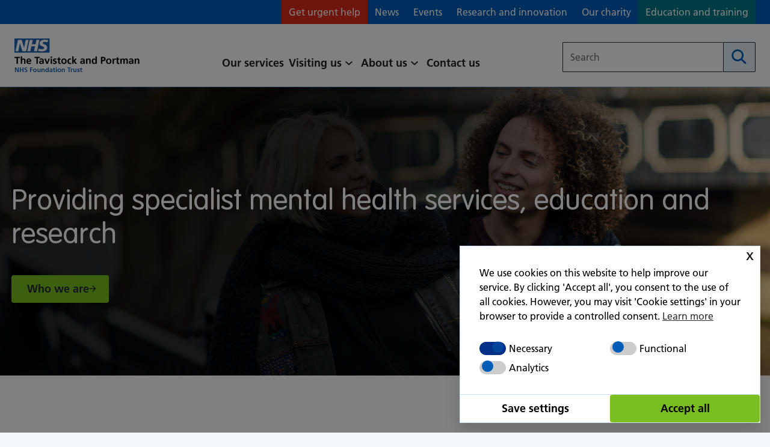

--- FILE ---
content_type: text/html; charset=UTF-8
request_url: https://tavistockandportman.nhs.uk/
body_size: 14756
content:
<!doctype html>
<html lang="en-GB">

<head>
	<meta charset="UTF-8">
	<meta name="viewport" content="width=device-width, initial-scale=1">
	<link rel="profile" href="http://gmpg.org/xfn/11">
	<title>Tavistock and Portman - Providing specialist mental health care, education and research</title>

<!-- The SEO Framework by Sybre Waaijer -->
<meta name="robots" content="max-snippet:-1,max-image-preview:large,max-video-preview:-1" />
<link rel="canonical" href="https://tavistockandportman.nhs.uk/" />
<meta name="description" content="We are a specialist NHS mental health trust providing a full range of mental health services and therapies for children, young people and adults." />
<meta property="og:type" content="website" />
<meta property="og:locale" content="en_GB" />
<meta property="og:site_name" content="Tavistock and Portman" />
<meta property="og:title" content="Tavistock and Portman" />
<meta property="og:description" content="We are a specialist NHS mental health trust providing a full range of mental health services and therapies for children, young people and adults." />
<meta property="og:url" content="https://tavistockandportman.nhs.uk/" />
<meta property="og:image" content="https://tavistockandportman.nhs.uk/wp-content/uploads/2023/09/iStock-1184319431.jpg" />
<meta property="og:image:width" content="1254" />
<meta property="og:image:height" content="837" />
<meta property="og:image:alt" content="People at Camden Lock" />
<meta name="twitter:card" content="summary_large_image" />
<meta name="twitter:title" content="Tavistock and Portman" />
<meta name="twitter:description" content="We are a specialist NHS mental health trust providing a full range of mental health services and therapies for children, young people and adults." />
<meta name="twitter:image" content="https://tavistockandportman.nhs.uk/wp-content/uploads/2023/09/iStock-1184319431.jpg" />
<meta name="twitter:image:alt" content="People at Camden Lock" />
<script type="application/ld+json">{"@context":"https://schema.org","@graph":[{"@type":"WebSite","@id":"https://tavistockandportman.nhs.uk/#/schema/WebSite","url":"https://tavistockandportman.nhs.uk/","name":"Tavistock and Portman","description":"Providing specialist mental health care, education and research","inLanguage":"en-GB","potentialAction":{"@type":"SearchAction","target":{"@type":"EntryPoint","urlTemplate":"https://tavistockandportman.nhs.uk/search/{search_term_string}/"},"query-input":"required name=search_term_string"},"publisher":{"@id":"https://tavistockandportman.nhs.uk/#/schema/Organization"}},{"@type":"WebPage","@id":"https://tavistockandportman.nhs.uk/","url":"https://tavistockandportman.nhs.uk/","name":"Tavistock and Portman - Providing specialist mental health care, education and research","description":"We are a specialist NHS mental health trust providing a full range of mental health services and therapies for children, young people and adults.","inLanguage":"en-GB","isPartOf":{"@id":"https://tavistockandportman.nhs.uk/#/schema/WebSite"},"breadcrumb":{"@type":"BreadcrumbList","@id":"https://tavistockandportman.nhs.uk/#/schema/BreadcrumbList","itemListElement":{"@type":"ListItem","position":1,"name":"Tavistock and Portman"}},"potentialAction":{"@type":"ReadAction","target":"https://tavistockandportman.nhs.uk/"},"about":{"@id":"https://tavistockandportman.nhs.uk/#/schema/Organization"}},{"@type":"Organization","@id":"https://tavistockandportman.nhs.uk/#/schema/Organization","name":"Tavistock and Portman","url":"https://tavistockandportman.nhs.uk/"}]}</script>
<!-- / The SEO Framework by Sybre Waaijer | 2.71ms meta | 0.07ms boot -->

<link rel='dns-prefetch' href='//www.google.com' />
<link rel="alternate" type="application/rss+xml" title="Tavistock and Portman &raquo; Feed" href="https://tavistockandportman.nhs.uk/feed/" />
<link rel="alternate" type="application/rss+xml" title="Tavistock and Portman &raquo; Comments Feed" href="https://tavistockandportman.nhs.uk/comments/feed/" />
<link rel="alternate" title="oEmbed (JSON)" type="application/json+oembed" href="https://tavistockandportman.nhs.uk/wp-json/oembed/1.0/embed?url=https%3A%2F%2Ftavistockandportman.nhs.uk%2F" />
<link rel="alternate" title="oEmbed (XML)" type="text/xml+oembed" href="https://tavistockandportman.nhs.uk/wp-json/oembed/1.0/embed?url=https%3A%2F%2Ftavistockandportman.nhs.uk%2F&#038;format=xml" />
<style id='wp-img-auto-sizes-contain-inline-css' type='text/css'>
img:is([sizes=auto i],[sizes^="auto," i]){contain-intrinsic-size:3000px 1500px}
/*# sourceURL=wp-img-auto-sizes-contain-inline-css */
</style>
<link rel='stylesheet' id='lib-css-geounit-maps-css' href='https://tavistockandportman.nhs.uk/wp-content/plugins/geounit-maps/lib/css/geounit.css?ver=25afb60967d7783757082d63ad682ba4' type='text/css' media='all' />
<link rel='stylesheet' id='wp-block-library-css' href='https://tavistockandportman.nhs.uk/wp-includes/css/dist/block-library/style.min.css?ver=25afb60967d7783757082d63ad682ba4' type='text/css' media='all' />
<style id='wp-block-library-theme-inline-css' type='text/css'>
.wp-block-audio :where(figcaption){color:#555;font-size:13px;text-align:center}.is-dark-theme .wp-block-audio :where(figcaption){color:#ffffffa6}.wp-block-audio{margin:0 0 1em}.wp-block-code{border:1px solid #ccc;border-radius:4px;font-family:Menlo,Consolas,monaco,monospace;padding:.8em 1em}.wp-block-embed :where(figcaption){color:#555;font-size:13px;text-align:center}.is-dark-theme .wp-block-embed :where(figcaption){color:#ffffffa6}.wp-block-embed{margin:0 0 1em}.blocks-gallery-caption{color:#555;font-size:13px;text-align:center}.is-dark-theme .blocks-gallery-caption{color:#ffffffa6}:root :where(.wp-block-image figcaption){color:#555;font-size:13px;text-align:center}.is-dark-theme :root :where(.wp-block-image figcaption){color:#ffffffa6}.wp-block-image{margin:0 0 1em}.wp-block-pullquote{border-bottom:4px solid;border-top:4px solid;color:currentColor;margin-bottom:1.75em}.wp-block-pullquote :where(cite),.wp-block-pullquote :where(footer),.wp-block-pullquote__citation{color:currentColor;font-size:.8125em;font-style:normal;text-transform:uppercase}.wp-block-quote{border-left:.25em solid;margin:0 0 1.75em;padding-left:1em}.wp-block-quote cite,.wp-block-quote footer{color:currentColor;font-size:.8125em;font-style:normal;position:relative}.wp-block-quote:where(.has-text-align-right){border-left:none;border-right:.25em solid;padding-left:0;padding-right:1em}.wp-block-quote:where(.has-text-align-center){border:none;padding-left:0}.wp-block-quote.is-large,.wp-block-quote.is-style-large,.wp-block-quote:where(.is-style-plain){border:none}.wp-block-search .wp-block-search__label{font-weight:700}.wp-block-search__button{border:1px solid #ccc;padding:.375em .625em}:where(.wp-block-group.has-background){padding:1.25em 2.375em}.wp-block-separator.has-css-opacity{opacity:.4}.wp-block-separator{border:none;border-bottom:2px solid;margin-left:auto;margin-right:auto}.wp-block-separator.has-alpha-channel-opacity{opacity:1}.wp-block-separator:not(.is-style-wide):not(.is-style-dots){width:100px}.wp-block-separator.has-background:not(.is-style-dots){border-bottom:none;height:1px}.wp-block-separator.has-background:not(.is-style-wide):not(.is-style-dots){height:2px}.wp-block-table{margin:0 0 1em}.wp-block-table td,.wp-block-table th{word-break:normal}.wp-block-table :where(figcaption){color:#555;font-size:13px;text-align:center}.is-dark-theme .wp-block-table :where(figcaption){color:#ffffffa6}.wp-block-video :where(figcaption){color:#555;font-size:13px;text-align:center}.is-dark-theme .wp-block-video :where(figcaption){color:#ffffffa6}.wp-block-video{margin:0 0 1em}:root :where(.wp-block-template-part.has-background){margin-bottom:0;margin-top:0;padding:1.25em 2.375em}
/*# sourceURL=/wp-includes/css/dist/block-library/theme.min.css */
</style>
<style id='classic-theme-styles-inline-css' type='text/css'>
/*! This file is auto-generated */
.wp-block-button__link{color:#fff;background-color:#32373c;border-radius:9999px;box-shadow:none;text-decoration:none;padding:calc(.667em + 2px) calc(1.333em + 2px);font-size:1.125em}.wp-block-file__button{background:#32373c;color:#fff;text-decoration:none}
/*# sourceURL=/wp-includes/css/classic-themes.min.css */
</style>
<style id='co-authors-plus-coauthors-style-inline-css' type='text/css'>
.wp-block-co-authors-plus-coauthors.is-layout-flow [class*=wp-block-co-authors-plus]{display:inline}

/*# sourceURL=https://tavistockandportman.nhs.uk/wp-content/plugins/co-authors-plus/build/blocks/block-coauthors/style-index.css */
</style>
<style id='co-authors-plus-avatar-style-inline-css' type='text/css'>
.wp-block-co-authors-plus-avatar :where(img){height:auto;max-width:100%;vertical-align:bottom}.wp-block-co-authors-plus-coauthors.is-layout-flow .wp-block-co-authors-plus-avatar :where(img){vertical-align:middle}.wp-block-co-authors-plus-avatar:is(.alignleft,.alignright){display:table}.wp-block-co-authors-plus-avatar.aligncenter{display:table;margin-inline:auto}

/*# sourceURL=https://tavistockandportman.nhs.uk/wp-content/plugins/co-authors-plus/build/blocks/block-coauthor-avatar/style-index.css */
</style>
<style id='co-authors-plus-image-style-inline-css' type='text/css'>
.wp-block-co-authors-plus-image{margin-bottom:0}.wp-block-co-authors-plus-image :where(img){height:auto;max-width:100%;vertical-align:bottom}.wp-block-co-authors-plus-coauthors.is-layout-flow .wp-block-co-authors-plus-image :where(img){vertical-align:middle}.wp-block-co-authors-plus-image:is(.alignfull,.alignwide) :where(img){width:100%}.wp-block-co-authors-plus-image:is(.alignleft,.alignright){display:table}.wp-block-co-authors-plus-image.aligncenter{display:table;margin-inline:auto}

/*# sourceURL=https://tavistockandportman.nhs.uk/wp-content/plugins/co-authors-plus/build/blocks/block-coauthor-image/style-index.css */
</style>
<link rel='stylesheet' id='lib-css-geounit-maps-block-lf-css' href='https://tavistockandportman.nhs.uk/wp-content/plugins/geounit-maps/lib/leaflet.css?ver=1.9.4' type='text/css' media='all' />
<style id='safe-svg-svg-icon-style-inline-css' type='text/css'>
.safe-svg-cover{text-align:center}.safe-svg-cover .safe-svg-inside{display:inline-block;max-width:100%}.safe-svg-cover svg{fill:currentColor;height:100%;max-height:100%;max-width:100%;width:100%}

/*# sourceURL=https://tavistockandportman.nhs.uk/wp-content/plugins/safe-svg/dist/safe-svg-block-frontend.css */
</style>
<style id='global-styles-inline-css' type='text/css'>
:root{--wp--preset--aspect-ratio--square: 1;--wp--preset--aspect-ratio--4-3: 4/3;--wp--preset--aspect-ratio--3-4: 3/4;--wp--preset--aspect-ratio--3-2: 3/2;--wp--preset--aspect-ratio--2-3: 2/3;--wp--preset--aspect-ratio--16-9: 16/9;--wp--preset--aspect-ratio--9-16: 9/16;--wp--preset--color--black: #000000;--wp--preset--color--cyan-bluish-gray: #abb8c3;--wp--preset--color--white: #ffffff;--wp--preset--color--pale-pink: #f78da7;--wp--preset--color--vivid-red: #cf2e2e;--wp--preset--color--luminous-vivid-orange: #ff6900;--wp--preset--color--luminous-vivid-amber: #fcb900;--wp--preset--color--light-green-cyan: #7bdcb5;--wp--preset--color--vivid-green-cyan: #00d084;--wp--preset--color--pale-cyan-blue: #8ed1fc;--wp--preset--color--vivid-cyan-blue: #0693e3;--wp--preset--color--vivid-purple: #9b51e0;--wp--preset--color--dias-primary: #005EB8;--wp--preset--color--dias-tertiary: #007784;--wp--preset--color--dias-secondary: #00527D;--wp--preset--color--dias-quaternary: #F78F35;--wp--preset--color--dias-nhs-light-blue: #41B6E6;--wp--preset--color--dias-green: #78BE20;--wp--preset--color--dias-white: #fff;--wp--preset--color--dias-grey-dark: #1E1E1E;--wp--preset--color--dias-grey-light: #F2F2ED;--wp--preset--color--dias-transparent: #eeeeee00;--wp--preset--gradient--vivid-cyan-blue-to-vivid-purple: linear-gradient(135deg,rgb(6,147,227) 0%,rgb(155,81,224) 100%);--wp--preset--gradient--light-green-cyan-to-vivid-green-cyan: linear-gradient(135deg,rgb(122,220,180) 0%,rgb(0,208,130) 100%);--wp--preset--gradient--luminous-vivid-amber-to-luminous-vivid-orange: linear-gradient(135deg,rgb(252,185,0) 0%,rgb(255,105,0) 100%);--wp--preset--gradient--luminous-vivid-orange-to-vivid-red: linear-gradient(135deg,rgb(255,105,0) 0%,rgb(207,46,46) 100%);--wp--preset--gradient--very-light-gray-to-cyan-bluish-gray: linear-gradient(135deg,rgb(238,238,238) 0%,rgb(169,184,195) 100%);--wp--preset--gradient--cool-to-warm-spectrum: linear-gradient(135deg,rgb(74,234,220) 0%,rgb(151,120,209) 20%,rgb(207,42,186) 40%,rgb(238,44,130) 60%,rgb(251,105,98) 80%,rgb(254,248,76) 100%);--wp--preset--gradient--blush-light-purple: linear-gradient(135deg,rgb(255,206,236) 0%,rgb(152,150,240) 100%);--wp--preset--gradient--blush-bordeaux: linear-gradient(135deg,rgb(254,205,165) 0%,rgb(254,45,45) 50%,rgb(107,0,62) 100%);--wp--preset--gradient--luminous-dusk: linear-gradient(135deg,rgb(255,203,112) 0%,rgb(199,81,192) 50%,rgb(65,88,208) 100%);--wp--preset--gradient--pale-ocean: linear-gradient(135deg,rgb(255,245,203) 0%,rgb(182,227,212) 50%,rgb(51,167,181) 100%);--wp--preset--gradient--electric-grass: linear-gradient(135deg,rgb(202,248,128) 0%,rgb(113,206,126) 100%);--wp--preset--gradient--midnight: linear-gradient(135deg,rgb(2,3,129) 0%,rgb(40,116,252) 100%);--wp--preset--gradient--dias-white: linear-gradient(116.41deg, rgba(255, 255, 255, 0.9) 21.2%, rgba(255, 255, 255, 0) 64.35%);--wp--preset--gradient--dias-teal-5: linear-gradient(116.41deg, rgba(0, 119, 132, 0.05) 21.2%, rgba(0, 119, 132, 0.05) 64.35%);--wp--preset--font-size--small: 13px;--wp--preset--font-size--medium: 20px;--wp--preset--font-size--large: 36px;--wp--preset--font-size--x-large: 42px;--wp--preset--font-size--small-copy: 16px;--wp--preset--font-size--body-copy: 19px;--wp--preset--font-size--text-intro: 24px;--wp--preset--font-size--heading-5: 18px;--wp--preset--font-size--heading-4: 20px;--wp--preset--font-size--heading-3: 24.01px;--wp--preset--font-size--heading-2: 32px;--wp--preset--font-size--heading-1: 42px;--wp--preset--font-size--heading-1-xl: 60px;--wp--preset--font-size--heading-1-xxl: 96px;--wp--preset--font-size--xs-small-copy: 14px;--wp--preset--spacing--20: 0.44rem;--wp--preset--spacing--30: 0.67rem;--wp--preset--spacing--40: 1rem;--wp--preset--spacing--50: 1.5rem;--wp--preset--spacing--60: 2.25rem;--wp--preset--spacing--70: 3.38rem;--wp--preset--spacing--80: 5.06rem;--wp--preset--shadow--natural: 6px 6px 9px rgba(0, 0, 0, 0.2);--wp--preset--shadow--deep: 12px 12px 50px rgba(0, 0, 0, 0.4);--wp--preset--shadow--sharp: 6px 6px 0px rgba(0, 0, 0, 0.2);--wp--preset--shadow--outlined: 6px 6px 0px -3px rgb(255, 255, 255), 6px 6px rgb(0, 0, 0);--wp--preset--shadow--crisp: 6px 6px 0px rgb(0, 0, 0);}:where(.is-layout-flex){gap: 0.5em;}:where(.is-layout-grid){gap: 0.5em;}body .is-layout-flex{display: flex;}.is-layout-flex{flex-wrap: wrap;align-items: center;}.is-layout-flex > :is(*, div){margin: 0;}body .is-layout-grid{display: grid;}.is-layout-grid > :is(*, div){margin: 0;}:where(.wp-block-columns.is-layout-flex){gap: 2em;}:where(.wp-block-columns.is-layout-grid){gap: 2em;}:where(.wp-block-post-template.is-layout-flex){gap: 1.25em;}:where(.wp-block-post-template.is-layout-grid){gap: 1.25em;}.has-black-color{color: var(--wp--preset--color--black) !important;}.has-cyan-bluish-gray-color{color: var(--wp--preset--color--cyan-bluish-gray) !important;}.has-white-color{color: var(--wp--preset--color--white) !important;}.has-pale-pink-color{color: var(--wp--preset--color--pale-pink) !important;}.has-vivid-red-color{color: var(--wp--preset--color--vivid-red) !important;}.has-luminous-vivid-orange-color{color: var(--wp--preset--color--luminous-vivid-orange) !important;}.has-luminous-vivid-amber-color{color: var(--wp--preset--color--luminous-vivid-amber) !important;}.has-light-green-cyan-color{color: var(--wp--preset--color--light-green-cyan) !important;}.has-vivid-green-cyan-color{color: var(--wp--preset--color--vivid-green-cyan) !important;}.has-pale-cyan-blue-color{color: var(--wp--preset--color--pale-cyan-blue) !important;}.has-vivid-cyan-blue-color{color: var(--wp--preset--color--vivid-cyan-blue) !important;}.has-vivid-purple-color{color: var(--wp--preset--color--vivid-purple) !important;}.has-black-background-color{background-color: var(--wp--preset--color--black) !important;}.has-cyan-bluish-gray-background-color{background-color: var(--wp--preset--color--cyan-bluish-gray) !important;}.has-white-background-color{background-color: var(--wp--preset--color--white) !important;}.has-pale-pink-background-color{background-color: var(--wp--preset--color--pale-pink) !important;}.has-vivid-red-background-color{background-color: var(--wp--preset--color--vivid-red) !important;}.has-luminous-vivid-orange-background-color{background-color: var(--wp--preset--color--luminous-vivid-orange) !important;}.has-luminous-vivid-amber-background-color{background-color: var(--wp--preset--color--luminous-vivid-amber) !important;}.has-light-green-cyan-background-color{background-color: var(--wp--preset--color--light-green-cyan) !important;}.has-vivid-green-cyan-background-color{background-color: var(--wp--preset--color--vivid-green-cyan) !important;}.has-pale-cyan-blue-background-color{background-color: var(--wp--preset--color--pale-cyan-blue) !important;}.has-vivid-cyan-blue-background-color{background-color: var(--wp--preset--color--vivid-cyan-blue) !important;}.has-vivid-purple-background-color{background-color: var(--wp--preset--color--vivid-purple) !important;}.has-black-border-color{border-color: var(--wp--preset--color--black) !important;}.has-cyan-bluish-gray-border-color{border-color: var(--wp--preset--color--cyan-bluish-gray) !important;}.has-white-border-color{border-color: var(--wp--preset--color--white) !important;}.has-pale-pink-border-color{border-color: var(--wp--preset--color--pale-pink) !important;}.has-vivid-red-border-color{border-color: var(--wp--preset--color--vivid-red) !important;}.has-luminous-vivid-orange-border-color{border-color: var(--wp--preset--color--luminous-vivid-orange) !important;}.has-luminous-vivid-amber-border-color{border-color: var(--wp--preset--color--luminous-vivid-amber) !important;}.has-light-green-cyan-border-color{border-color: var(--wp--preset--color--light-green-cyan) !important;}.has-vivid-green-cyan-border-color{border-color: var(--wp--preset--color--vivid-green-cyan) !important;}.has-pale-cyan-blue-border-color{border-color: var(--wp--preset--color--pale-cyan-blue) !important;}.has-vivid-cyan-blue-border-color{border-color: var(--wp--preset--color--vivid-cyan-blue) !important;}.has-vivid-purple-border-color{border-color: var(--wp--preset--color--vivid-purple) !important;}.has-vivid-cyan-blue-to-vivid-purple-gradient-background{background: var(--wp--preset--gradient--vivid-cyan-blue-to-vivid-purple) !important;}.has-light-green-cyan-to-vivid-green-cyan-gradient-background{background: var(--wp--preset--gradient--light-green-cyan-to-vivid-green-cyan) !important;}.has-luminous-vivid-amber-to-luminous-vivid-orange-gradient-background{background: var(--wp--preset--gradient--luminous-vivid-amber-to-luminous-vivid-orange) !important;}.has-luminous-vivid-orange-to-vivid-red-gradient-background{background: var(--wp--preset--gradient--luminous-vivid-orange-to-vivid-red) !important;}.has-very-light-gray-to-cyan-bluish-gray-gradient-background{background: var(--wp--preset--gradient--very-light-gray-to-cyan-bluish-gray) !important;}.has-cool-to-warm-spectrum-gradient-background{background: var(--wp--preset--gradient--cool-to-warm-spectrum) !important;}.has-blush-light-purple-gradient-background{background: var(--wp--preset--gradient--blush-light-purple) !important;}.has-blush-bordeaux-gradient-background{background: var(--wp--preset--gradient--blush-bordeaux) !important;}.has-luminous-dusk-gradient-background{background: var(--wp--preset--gradient--luminous-dusk) !important;}.has-pale-ocean-gradient-background{background: var(--wp--preset--gradient--pale-ocean) !important;}.has-electric-grass-gradient-background{background: var(--wp--preset--gradient--electric-grass) !important;}.has-midnight-gradient-background{background: var(--wp--preset--gradient--midnight) !important;}.has-small-font-size{font-size: var(--wp--preset--font-size--small) !important;}.has-medium-font-size{font-size: var(--wp--preset--font-size--medium) !important;}.has-large-font-size{font-size: var(--wp--preset--font-size--large) !important;}.has-x-large-font-size{font-size: var(--wp--preset--font-size--x-large) !important;}
:where(.wp-block-post-template.is-layout-flex){gap: 1.25em;}:where(.wp-block-post-template.is-layout-grid){gap: 1.25em;}
:where(.wp-block-term-template.is-layout-flex){gap: 1.25em;}:where(.wp-block-term-template.is-layout-grid){gap: 1.25em;}
:where(.wp-block-columns.is-layout-flex){gap: 2em;}:where(.wp-block-columns.is-layout-grid){gap: 2em;}
:root :where(.wp-block-pullquote){font-size: 1.5em;line-height: 1.6;}
/*# sourceURL=global-styles-inline-css */
</style>
<link rel='stylesheet' id='pb-accordion-blocks-style-css' href='https://tavistockandportman.nhs.uk/wp-content/plugins/accordion-blocks/build/index.css?ver=1.5.0' type='text/css' media='all' />
<link rel='stylesheet' id='nsc_bar_nice-cookie-consent-css' href='https://tavistockandportman.nhs.uk/wp-content/plugins/beautiful-and-responsive-cookie-consent/public/cookieNSCconsent.min.css?ver=4.9.2' type='text/css' media='all' />
<style id='nsc_bar_nice-cookie-consent-inline-css' type='text/css'>
.cc-window { font-family: 'Frutiger', 'FrutigerCDS', sans-serif}
/*# sourceURL=nsc_bar_nice-cookie-consent-inline-css */
</style>
<link rel='stylesheet' id='dias_themeblocks-style-css' href='https://tavistockandportman.nhs.uk/wp-content/themes/tavi-main/dist/css/main.css?ver=11.4.2' type='text/css' media='all' />
<link rel='stylesheet' id='dias_chart-css-css' href='https://tavistockandportman.nhs.uk/wp-content/themes/tavi-main/dist/css/charts.min.css?ver=1.1.0' type='text/css' media='all' />
<script id='nsc_bar_get_dataLayer_banner_init_script' nowprocket data-pagespeed-no-defer data-cfasync data-no-optimize='1' data-no-defer='1' type='text/javascript'>!function(e,o,n,s){const c={"cookieconsent_status":{"value":"","defaultValue":"nochoice"},"cookieconsent_status_tech":{"value":"","defaultValue":"allow"},"cookieconsent_status_functional":{"value":"","defaultValue":"deny"},"cookieconsent_status_analytics":{"value":"","defaultValue":"deny"}},i="dataLayer",t=Object.keys(c),a={event:"beautiful_cookie_consent_initialized"};for(let e=0;e<t.length;e++)a[t[e]]=d(t[e],"detailedRev")||c[t[e]].defaultValue,"dismiss"===a[t[e]]&&(a[t[e]]="allow");function d(e,o){if("newBanner"!==o)return l(e);let n=l("cookieconsent_status");return n?(n=decodeURIComponent(n),n?(n=JSON.parse(n),n?!0===n.categories.includes(e)?"allow":"deny":(console.warn("cookie not found 3"),!1)):(console.warn("cookie not found 2"),!1)):(console.warn("cookie not found 1"),!1)}function l(e){return document.cookie.match("(^|;)\\s*"+e+"\\s*=\\s*([^;]+)")?.pop()||""}window[i]=window[i]||[],window[i].push(a)}();</script><script type="text/javascript" src="https://tavistockandportman.nhs.uk/wp-includes/js/jquery/jquery.min.js?ver=3.7.1" id="jquery-core-js"></script>
<script type="text/javascript" src="https://tavistockandportman.nhs.uk/wp-includes/js/jquery/jquery-migrate.min.js?ver=3.4.1" id="jquery-migrate-js"></script>
<script type="text/javascript" id="wk-tag-manager-script-js-after">
/* <![CDATA[ */
function shouldTrack(){
var trackLoggedIn = false;
var loggedIn = false;
if(!loggedIn){
return true;
} else if( trackLoggedIn ) {
return true;
}
return false;
}
function hasWKGoogleAnalyticsCookie() {
return (new RegExp('wp_wk_ga_untrack_' + document.location.hostname)).test(document.cookie);
}
if (!hasWKGoogleAnalyticsCookie() && shouldTrack()) {
//Google Tag Manager
(function (w, d, s, l, i) {
w[l] = w[l] || [];
w[l].push({
'gtm.start':
new Date().getTime(), event: 'gtm.js'
});
var f = d.getElementsByTagName(s)[0],
j = d.createElement(s), dl = l != 'dataLayer' ? '&l=' + l : '';
j.async = true;
j.src =
'https://www.googletagmanager.com/gtm.js?id=' + i + dl;
f.parentNode.insertBefore(j, f);
})(window, document, 'script', 'dataLayer', 'GTM-PWJN4WC8');
}

//# sourceURL=wk-tag-manager-script-js-after
/* ]]> */
</script>
<link rel="EditURI" type="application/rsd+xml" title="RSD" href="https://tavistockandportman.nhs.uk/xmlrpc.php?rsd" />
	<link rel="shortcut icon" href="https://tavistockandportman.nhs.uk/wp-content/themes/tavi-main/favicons/favicon.ico">
	<meta name="msapplication-TileColor" content="#005EB8">
	<meta name="theme-color" content="#ffffff">
	<script>
		window.PATH = "https:\/\/tavistockandportman.nhs.uk\/wp-content\/themes\/tavi-main";
	</script>
</head>

<body class="home wp-singular page-template-default page page-id-2 wp-embed-responsive wp-theme-tavi-main no-js">
	<a class="js-skip-link sr-only" href="#primary">Skip to content</a>

	<div class="top-nav-container">
		<nav aria-label="Secondary" class="top-nav">
			<ul id="top-nav" role="list"><li id="menu-item-130" class="stand-out menu-item menu-item-type-post_type menu-item-object-page menu-item-130"><a href="https://tavistockandportman.nhs.uk/urgent-help/">Get urgent help</a></li>
<li id="menu-item-232" class="menu-item menu-item-type-post_type_archive menu-item-object-news menu-item-232"><a href="https://tavistockandportman.nhs.uk/news/">News</a></li>
<li id="menu-item-35" class="menu-item menu-item-type-post_type menu-item-object-page menu-item-35"><a href="https://tavistockandportman.nhs.uk/events/">Events</a></li>
<li id="menu-item-36" class="menu-item menu-item-type-post_type menu-item-object-page menu-item-36"><a href="https://tavistockandportman.nhs.uk/research/">Research and innovation</a></li>
<li id="menu-item-1221" class="menu-item menu-item-type-custom menu-item-object-custom menu-item-1221"><a href="https://tavistockandportmancharity.org.uk/">Our charity</a></li>
<li id="menu-item-37" class="training menu-item menu-item-type-custom menu-item-object-custom menu-item-37"><a href="https://tavistockandportman.ac.uk/">Education and training</a></li>
</ul>		</nav>
	</div>

	<header class="main-header">

		<div class="container">
			<a href="https://tavistockandportman.nhs.uk/" rel="home" class="main-logo">
				<img src="https://tavistockandportman.nhs.uk/wp-content/themes/tavi-main/dist/images/logo.png" width="208" height="56" alt="Tavistock and Portman">
			</a>

			<button class="toggle main-nav-toggle" id="toggle" aria-expanded="false">
				<span class="sr-only">Menu</span>
				<span class="icon" aria-hidden="true">
					<span></span>
					<span></span>
					<span></span>
				</span>
			</button>

			<div class="navs-wrap">
				<nav aria-label="Main" class="main-nav">
					<ul id="header-nav" role="list"><li id="menu-item-141" class="menu-item menu-item-type-custom menu-item-object-custom menu-item-141"><a href="/services/">Our services</a></li>
<li id="menu-item-40" class="menu-item menu-item-type-post_type menu-item-object-page menu-item-has-children menu-item-40"><a href="https://tavistockandportman.nhs.uk/visiting-us/">Visiting us</a><div class="entry-content post-type-sub-menus sub-menu main-subnav">
<h2 class="wp-block-heading"><a href="https://tavistockandportman.nhs.uk/visiting-us/" data-type="page" data-id="11">Visiting us</a></h2>



<div class="wp-block-columns is-layout-flex wp-container-core-columns-is-layout-9d6595d7 wp-block-columns-is-layout-flex">
<div class="wp-block-column is-layout-flow wp-block-column-is-layout-flow">
<h3 class="wp-block-heading">What to expect</h3>



<ul class="wp-block-list">
<li><a href="https://tavistockandportman.nhs.uk/visiting-us/adults/" data-type="page" data-id="25">Adults</a></li>



<li><a href="https://tavistockandportman.nhs.uk/visiting-us/young-people/" data-type="page" data-id="24">Young people</a></li>



<li><a href="https://tavistockandportman.nhs.uk/visiting-us/children/" data-type="page" data-id="23">Children</a></li>



<li><a href="https://tavistockandportman.nhs.uk/contact-us/your-experience/" data-type="link" data-id="https://tavistockandportman.nhs.uk/contact-us/your-experience/"><strong>How was your experience?</strong></a></li>
</ul>
</div>



<div class="wp-block-column is-layout-flow wp-block-column-is-layout-flow">
<h3 class="wp-block-heading">Health and treatments</h3>



<ul class="wp-block-list">
<li><a href="https://tavistockandportman.nhs.uk/visiting-us/your-health/" data-type="page" data-id="340">Your health</a></li>



<li><a href="https://tavistockandportman.nhs.uk/visiting-us/treatments/" data-type="page" data-id="420">Treatments</a></li>



<li><a href="https://tavistockandportman.nhs.uk/patient-portal/" data-type="page" data-id="4095">Patient portal</a></li>



<li><a href="https://tavistockandportman.nhs.uk/visiting-us/treatments/talking-therapies/" data-type="page" data-id="3371">Talking therapies</a></li>



<li><a href="https://tavistockandportman.nhs.uk/innovations/" data-type="page" data-id="448">Our models of care</a></li>
</ul>
</div>



<div class="wp-block-column is-layout-flow wp-block-column-is-layout-flow">
<h3 class="wp-block-heading">Getting here</h3>



<ul class="wp-block-list">
<li><a href="https://tavistockandportman.nhs.uk/visiting-us/how-to-find-us/" data-type="page" data-id="136">How to find us</a></li>
</ul>
</div>
</div>



<p></p>
</div></li>
<li id="menu-item-41" class="menu-item menu-item-type-post_type menu-item-object-page menu-item-has-children menu-item-41"><a href="https://tavistockandportman.nhs.uk/about-us/">About us</a><div class="entry-content post-type-sub-menus sub-menu main-subnav">
<h2 class="wp-block-heading"><a href="https://tavistockandportman.nhs.uk/about-us/" data-type="page" data-id="12">About us</a></h2>



<div class="wp-block-columns is-layout-flex wp-container-core-columns-is-layout-9d6595d7 wp-block-columns-is-layout-flex">
<div class="wp-block-column is-layout-flow wp-block-column-is-layout-flow">
<h3 class="wp-block-heading">Who we are</h3>



<ul class="wp-block-list">
<li><a href="https://tavistockandportman.nhs.uk/about-us/overview/" data-type="page" data-id="3250">Trust services and ambitions</a></li>



<li><a href="https://tavistockandportman.nhs.uk/about-us/our-values/" data-type="page" data-id="328">Our values and mission</a></li>



<li><a href="https://tavistockandportman.nhs.uk/about-us/our-people/" data-type="page" data-id="327">Our people</a></li>



<li><a href="https://tavistockandportman.nhs.uk/about-us/our-people/equality-and-diversity/" data-type="page" data-id="395">Equality and diversity</a></li>



<li><a href="https://tavistockandportman.nhs.uk/about-us/our-board/" data-type="page" data-id="177">Our board</a></li>



<li><a data-bcup-haslogintext="no" href="https://tavistockandportman.nhs.uk/about-us/council-of-governors/" data-type="page" data-id="185">Council of governors</a></li>



<li><a href="https://tavistockandportman.nhs.uk/about-us/our-history/" data-type="page" data-id="163">Our history</a></li>



<li><a href="https://tavistockandportman.nhs.uk/about-us/art-at-the-tavistock-and-portman/" data-type="page" data-id="1204">Art at the Tavistock and Portman</a></li>
</ul>
</div>



<div class="wp-block-column is-layout-flow wp-block-column-is-layout-flow">
<h3 class="wp-block-heading">Get involved</h3>



<ul class="wp-block-list">
<li><a href="https://tavistockandportman.nhs.uk/about-us/membership/" data-type="page" data-id="299">Membership</a></li>



<li><a href="https://tavistockandportman.nhs.uk/about-us/council-of-governors/become-a-governor/" data-type="page" data-id="301">Become a governor</a></li>



<li><a href="https://tavistockandportman.nhs.uk/about-us/patient-and-public-involvement/" data-type="page" data-id="302">Public and patient involvement</a></li>



<li><a href="https://tavistockandportman.nhs.uk/about-us/work-with-us/" data-type="page" data-id="319">Work with us</a></li>
</ul>
</div>



<div class="wp-block-column is-layout-flow wp-block-column-is-layout-flow">
<h3 class="wp-block-heading">Governance</h3>



<ul class="wp-block-list">
<li><a href="https://tavistockandportman.nhs.uk/publications/" data-type="page" data-id="162">Our publications</a></li>



<li><a href="https://tavistockandportman.nhs.uk/about-us/freedom-of-information/" data-type="page" data-id="175">Freedom of information</a></li>



<li><a href="https://tavistockandportman.nhs.uk/about-us/publication-scheme/" data-type="page" data-id="1650">Publication scheme</a></li>



<li><a href="https://tavistockandportman.nhs.uk/about-us/anti-fraud-and-bribery/" data-type="page" data-id="3487">Anti-fraud and bribery</a></li>
</ul>
</div>
</div>
</div></li>
<li id="menu-item-42" class="menu-item menu-item-type-post_type menu-item-object-page menu-item-42"><a href="https://tavistockandportman.nhs.uk/contact-us/">Contact us</a></li>
</ul>				</nav>

				<nav aria-label="Secondary" class="top-nav top-nav--mob">
					<ul id="top-nav-mob" role="list"><li class="stand-out menu-item menu-item-type-post_type menu-item-object-page menu-item-130"><a href="https://tavistockandportman.nhs.uk/urgent-help/">Get urgent help</a></li>
<li class="menu-item menu-item-type-post_type_archive menu-item-object-news menu-item-232"><a href="https://tavistockandportman.nhs.uk/news/">News</a></li>
<li class="menu-item menu-item-type-post_type menu-item-object-page menu-item-35"><a href="https://tavistockandportman.nhs.uk/events/">Events</a></li>
<li class="menu-item menu-item-type-post_type menu-item-object-page menu-item-36"><a href="https://tavistockandportman.nhs.uk/research/">Research and innovation</a></li>
<li class="menu-item menu-item-type-custom menu-item-object-custom menu-item-1221"><a href="https://tavistockandportmancharity.org.uk/">Our charity</a></li>
<li class="training menu-item menu-item-type-custom menu-item-object-custom menu-item-37"><a href="https://tavistockandportman.ac.uk/">Education and training</a></li>
</ul>				</nav>
			</div>

			<form action="https://tavistockandportman.nhs.uk" class="header-search">
				<label for="headear-search" class="sr-only">Search for:</label>
				<input type="text" id="headear-search" class="header-search__input" placeholder="Search" name="s">
				<button class="header-search__submit" type="submit">
					<span class="sr-only">Search</span>
				</button>
			</form>
		</div>
	</header>

	<main id="primary" class="primary-content">
			<article id="post-2" class="post-2 page type-page status-publish has-post-thumbnail hentry">
		<div class="entry-content">
			
<header class="wp-block-cover" style="min-height:480px;aspect-ratio:unset;"><img fetchpriority="high" decoding="async" width="1254" height="837" class="wp-block-cover__image-background wp-image-692" alt="People at Camden Lock" src="https://tavistockandportman.nhs.uk/wp-content/uploads/2023/09/iStock-1184319431.jpg" style="object-position:53% 23%" data-object-fit="cover" data-object-position="53% 23%" srcset="https://tavistockandportman.nhs.uk/wp-content/uploads/2023/09/iStock-1184319431.jpg 1254w, https://tavistockandportman.nhs.uk/wp-content/uploads/2023/09/iStock-1184319431-1024x683.jpg 1024w" sizes="(max-width: 1254px) 100vw, 1254px" /><span aria-hidden="true" class="wp-block-cover__background has-background-dim-80 has-background-dim wp-block-cover__gradient-background has-background-gradient" style="background:linear-gradient(98deg,rgb(0,0,0) 43%,rgba(0,0,0,0) 100%)"></span><div class="wp-block-cover__inner-container is-layout-flow wp-block-cover-is-layout-flow">
<h1 class="wp-block-heading has-dias-white-color has-text-color">Providing specialist mental health services, education and research</h1>



<div class="wp-block-buttons is-layout-flex wp-block-buttons-is-layout-flex">
<div class="wp-block-button is-style-arrow"><a class="wp-block-button__link wp-element-button" href="https://tavistockandportman.nhs.uk/about-us/">Who we are</a></div>
</div>
</div></header>



<div class="wp-block-cover is-light" style="min-height:465px;aspect-ratio:unset;"><span aria-hidden="true" class="wp-block-cover__background has-dias-white-background-color has-background-dim-100 has-background-dim"></span><div class="wp-block-cover__inner-container is-layout-constrained wp-block-cover-is-layout-constrained">
<div class="wp-block-group is-style-default has-dias-teal-5-gradient-background has-background"><div class="wp-block-group__inner-container is-layout-constrained wp-block-group-is-layout-constrained">
<p class="has-text-align-center has-heading-2-font-size">We are here to help</p>



<div style="height:12px" aria-hidden="true" class="wp-block-spacer"></div>


<form action="https://tavistockandportman.nhs.uk/services/#listing" class="form-services js-block-form-services-search">
	<label for="text-block" class="sr-only">Search for services</label>
	<div class="form-services__fields">
		<div class="form-services__input-container"><input type="text" name="text" placeholder="Search for services" id="text-block" autocomplete="off" /></div>
		<button class="button" type="submit"><span>Find services</span></button>
	</div>
</form></div></div>



<div class="wp-block-buttons is-content-justification-center is-layout-flex wp-container-core-buttons-is-layout-16018d1d wp-block-buttons-is-layout-flex">
<div class="wp-block-button"><a class="wp-block-button__link has-dias-secondary-background-color has-background wp-element-button" href="https://tavistockandportman.nhs.uk/visiting-us/children/">Children</a></div>



<div class="wp-block-button"><a class="wp-block-button__link has-dias-secondary-background-color has-background wp-element-button" href="https://tavistockandportman.nhs.uk/visiting-us/young-people/">Teens and young people</a></div>



<div class="wp-block-button"><a class="wp-block-button__link has-dias-secondary-background-color has-background wp-element-button" href="https://tavistockandportman.nhs.uk/visiting-us/adults/">Adults</a></div>
</div>
</div></div>



<div class="wp-block-cover is-style-paddingless"><span aria-hidden="true" class="wp-block-cover__background has-dias-tertiary-background-color has-background-dim-100 has-background-dim"></span><div class="wp-block-cover__inner-container is-layout-flow wp-block-cover-is-layout-flow">
<div class="wp-block-media-text alignwide is-stacked-on-mobile is-image-fill-element"><figure class="wp-block-media-text__media"><img decoding="async" width="1024" height="683" src="https://tavistockandportman.nhs.uk/wp-content/uploads/2023/12/students-outside-tavi-1024x683.jpg" alt="Students outside the Tavistock Centre" class="wp-image-3162 size-full" style="object-position:50% 50%" srcset="https://tavistockandportman.nhs.uk/wp-content/uploads/2023/12/students-outside-tavi-1024x683.jpg 1024w, https://tavistockandportman.nhs.uk/wp-content/uploads/2023/12/students-outside-tavi.jpg 1200w" sizes="(max-width: 1024px) 100vw, 1024px" /></figure><div class="wp-block-media-text__content">
<h2 class="wp-block-heading">Education and training</h2>



<p>Take the next step on your academic or professional journey in 2026. Explore our postgraduate education and training.</p>



<div class="wp-block-buttons is-layout-flex wp-block-buttons-is-layout-flex">
<div class="wp-block-button"><a class="wp-block-button__link wp-element-button" href="https://tavistockandportman.ac.uk/">Explore our courses</a></div>



<div class="wp-block-button is-style-arrow"><a class="wp-block-button__link has-dias-white-background-color has-background wp-element-button" href="https://tavistockandportman.ac.uk/study/prospectus/">Create your online prospectus</a></div>
</div>
</div></div>
</div></div>



<div class="wp-block-cover is-light is-style-default"><span aria-hidden="true" class="wp-block-cover__background has-dias-white-background-color has-background-dim-100 has-background-dim"></span><div class="wp-block-cover__inner-container is-layout-flow wp-block-cover-is-layout-flow">
<h2 class="wp-block-heading has-text-align-center">Latest news</h2>


						<div class="cards-container"> 						<ul class="cards cards--grid cards--expand-first">
				<li class="card-container card--full-width"><article class="card card--news" id="js-listing-card-5621">
			<figure class="card__image">
			<img decoding="async" width="600" height="500" src="https://tavistockandportman.nhs.uk/wp-content/uploads/2025/12/trauma-600x500.jpg" class="attachment-medium size-medium wp-post-image" alt="a picture of chains" srcset="https://tavistockandportman.nhs.uk/wp-content/uploads/2025/12/trauma-200x200.jpg 120w, https://tavistockandportman.nhs.uk/wp-content/uploads/2025/12/trauma-600x500.jpg 250w, " sizes="(min-width: 900px) 350px, (min-width: 700px) 250px, 100px" style="object-position: 68% 90%" />		</figure>
	
	<div class="card__content">
					<div class="card__strap">Latest news</div>
		
					<time class="card__date">14 January 2026</time>
		
		<h3 class="card__title"><a href="https://tavistockandportman.nhs.uk/news/tavistock-trauma-specialists-welcome-new-strategy-to-tackle-violence-against-women-and-girls/">Tavistock trauma specialists welcome new strategy to tackle violence against women and girls</a></h3>

		
		
		
		
					<p class="card__excerpt">Experts from the Tavistock and Portman NHS Foundation Trust have welcomed the government’s new violence against women and girls (VAWG) strategy. </p>
		
		<a href="https://tavistockandportman.nhs.uk/news/tavistock-trauma-specialists-welcome-new-strategy-to-tackle-violence-against-women-and-girls/" class="card__link" aria-hidden="true" tabindex="-1">
			Read more<span class="sr-only"> about Tavistock trauma specialists welcome new strategy to tackle violence against women and girls</span>
					</a>
	</div>
</article></li><li class="card-container"><article class="card card--news" id="js-listing-card-5650">
			<figure class="card__image">
			<img loading="lazy" decoding="async" width="600" height="500" src="https://tavistockandportman.nhs.uk/wp-content/uploads/2026/01/WhatsApp-Image-2026-01-06-at-09.27.05-4-600x500.jpeg" class="attachment-medium size-medium wp-post-image" alt="ARt echibit" srcset="https://tavistockandportman.nhs.uk/wp-content/uploads/2026/01/WhatsApp-Image-2026-01-06-at-09.27.05-4-200x200.jpeg 120w, https://tavistockandportman.nhs.uk/wp-content/uploads/2026/01/WhatsApp-Image-2026-01-06-at-09.27.05-4-600x500.jpeg 250w, " sizes="auto, 100px" style="object-position: 68% 90%" />		</figure>
	
	<div class="card__content">
					<div class="card__strap">News</div>
		
					<time class="card__date">6 January 2026</time>
		
		<h3 class="card__title"><a href="https://tavistockandportman.nhs.uk/news/art-exhibition-john-roper-and-the-coronation-will-be-televised/">Art exhibition: John Roper, &#8220;And the Coronation will be Televised&#8221;</a></h3>

		
		
		
		
					<p class="card__excerpt">A photography exhibition by John Roper is on display at the Tavistock Centre during January 2026.</p>
		
		<a href="https://tavistockandportman.nhs.uk/news/art-exhibition-john-roper-and-the-coronation-will-be-televised/" class="card__link" aria-hidden="true" tabindex="-1">
			Read more<span class="sr-only"> about Art exhibition: John Roper, &#8220;And the Coronation will be Televised&#8221;</span>
					</a>
	</div>
</article></li><li class="card-container"><article class="card card--news" id="js-listing-card-5614">
			<figure class="card__image">
			<img loading="lazy" decoding="async" width="600" height="500" src="https://tavistockandportman.nhs.uk/wp-content/uploads/2025/12/jigsaw-pieces-600x500.jpg" class="attachment-medium size-medium wp-post-image" alt="jigsaw pieces representing research material" srcset="https://tavistockandportman.nhs.uk/wp-content/uploads/2025/12/jigsaw-pieces-200x200.jpg 120w, https://tavistockandportman.nhs.uk/wp-content/uploads/2025/12/jigsaw-pieces-600x500.jpg 250w, " sizes="auto, 100px" style="object-position: 68% 90%" />		</figure>
	
	<div class="card__content">
					<div class="card__strap">News</div>
		
					<time class="card__date">17 December 2025</time>
		
		<h3 class="card__title"><a href="https://tavistockandportman.nhs.uk/news/90-years-of-research-at-the-tavistock-and-portman/">90 Years of research 
at the Tavistock and Portman</a></h3>

		
		
		
		
					<p class="card__excerpt">This year marks 90 years since the Tavistock and Portman began formal research – a tradition that continues to shape mental health care worldwide.</p>
		
		<a href="https://tavistockandportman.nhs.uk/news/90-years-of-research-at-the-tavistock-and-portman/" class="card__link" aria-hidden="true" tabindex="-1">
			Read more<span class="sr-only"> about 90 Years of research 
at the Tavistock and Portman</span>
					</a>
	</div>
</article></li><li class="card-container"><article class="card card--news" id="js-listing-card-5597">
			<figure class="card__image">
			<img loading="lazy" decoding="async" width="500" height="267" src="https://tavistockandportman.nhs.uk/wp-content/uploads/2025/12/thumbnail.jpg" class="attachment-medium size-medium wp-post-image" alt="" srcset="https://tavistockandportman.nhs.uk/wp-content/uploads/2025/12/thumbnail-200x200.jpg 120w, https://tavistockandportman.nhs.uk/wp-content/uploads/2025/12/thumbnail.jpg 250w, " sizes="auto, 100px" style="object-position: 68% 90%" />		</figure>
	
	<div class="card__content">
					<div class="card__strap">News</div>
		
					<time class="card__date">9 December 2025</time>
		
		<h3 class="card__title"><a href="https://tavistockandportman.ac.uk/articles/international-trauma-conference-a-global-exchange-of-ideas/">International trauma conference: a global exchange of ideas</a></h3>

		
		
		
		
					<p class="card__excerpt">The Tavistock Trauma Service in collaboration with the South Africa Psychoanalytic Clinics hosted the first International Psychoanalytic Trauma Conference.</p>
		
		<a href="https://tavistockandportman.ac.uk/articles/international-trauma-conference-a-global-exchange-of-ideas/" class="card__link" aria-hidden="true" tabindex="-1">
			Read more<span class="sr-only"> about International trauma conference: a global exchange of ideas</span>
								</a>
	</div>
</article></li>			</ul>
						</div> 			


<div class="wp-block-buttons is-content-justification-center is-layout-flex wp-container-core-buttons-is-layout-16018d1d wp-block-buttons-is-layout-flex">
<div class="wp-block-button"><a class="wp-block-button__link wp-element-button" href="https://tavistockandportman.nhs.uk/news/">Read more news and blogs</a></div>



<div class="wp-block-button"><a class="wp-block-button__link has-dias-secondary-background-color has-background wp-element-button" href="https://tavistockandportman.ac.uk/articles/">Read our education articles</a></div>
</div>
</div></div>



<div class="wp-block-cover"><span aria-hidden="true" class="wp-block-cover__background has-dias-secondary-background-color has-background-dim-100 has-background-dim"></span><div class="wp-block-cover__inner-container is-layout-flow wp-block-cover-is-layout-flow">
<h2 class="wp-block-heading has-text-align-center has-dias-white-color has-text-color">Visiting us</h2>



<p class="has-text-align-center has-dias-white-color has-text-color">Useful advice to help you plan your visit</p>


						<div class="cards-container"> 						<ul class="cards cards--grid">
				<li class="card-container"><article class="card card--page card--page--default" id="js-listing-card-23">
			<figure class="card__image">
			<img loading="lazy" decoding="async" width="600" height="500" src="https://tavistockandportman.nhs.uk/wp-content/uploads/2023/12/compressed-17024942772017_Child_LR_035-600x500.jpg" class="attachment-medium size-medium wp-post-image" alt="Two children smiling and playing" srcset="https://tavistockandportman.nhs.uk/wp-content/uploads/2023/12/compressed-17024942772017_Child_LR_035-200x200.jpg 120w, https://tavistockandportman.nhs.uk/wp-content/uploads/2023/12/compressed-17024942772017_Child_LR_035-600x500.jpg 250w, " sizes="auto, (min-width: 250px) 500px, 100px" style="object-position: 60% 47%" />		</figure>
	
	<div class="card__content">
		
		
		<h3 class="card__title"><a href="https://tavistockandportman.nhs.uk/visiting-us/children/">Children</a></h3>

		
		
		
		
					<p class="card__excerpt">For children up to the age of 11 to explore who we are and what will happen when you visit us</p>
		
		<a href="https://tavistockandportman.nhs.uk/visiting-us/children/" class="card__link" aria-hidden="true" tabindex="-1">
			Read more<span class="sr-only"> about Children</span>
					</a>
	</div>
</article></li><li class="card-container"><article class="card card--page card--page--nhs-tints-blue-20" id="js-listing-card-24">
			<figure class="card__image">
			<img loading="lazy" decoding="async" width="600" height="500" src="https://tavistockandportman.nhs.uk/wp-content/uploads/2023/09/iStock-1058192514-600x500.jpg" class="attachment-medium size-medium wp-post-image" alt="" srcset="https://tavistockandportman.nhs.uk/wp-content/uploads/2023/09/iStock-1058192514-200x200.jpg 120w, https://tavistockandportman.nhs.uk/wp-content/uploads/2023/09/iStock-1058192514-600x500.jpg 250w, " sizes="auto, (min-width: 250px) 500px, 100px" style="object-position: 77% 35%" />		</figure>
	
	<div class="card__content">
		
		
		<h3 class="card__title"><a href="https://tavistockandportman.nhs.uk/visiting-us/young-people/">Young people</a></h3>

		
		
		
		
					<p class="card__excerpt">Being a young person can be tough, especially if you are struggling with personal or emotional difficulties. Want to talk? If you live in Barnet, Camden or Hammersmith and Fulham you can speak with us for free with four confidential sessions. Young people come to us with all sorts of difficulties, so the first thing&hellip;</p>
		
		<a href="https://tavistockandportman.nhs.uk/visiting-us/young-people/" class="card__link" aria-hidden="true" tabindex="-1">
			Read more<span class="sr-only"> about Young people</span>
					</a>
	</div>
</article></li><li class="card-container"><article class="card card--page card--page--nhs-tints-blue-20" id="js-listing-card-25">
			<figure class="card__image">
			<img loading="lazy" decoding="async" width="600" height="500" src="https://tavistockandportman.nhs.uk/wp-content/uploads/2023/08/2017_Adult_LR_032-600x500.jpg" class="attachment-medium size-medium wp-post-image" alt="Patient in talking therapy" srcset="https://tavistockandportman.nhs.uk/wp-content/uploads/2023/08/2017_Adult_LR_032-200x200.jpg 120w, https://tavistockandportman.nhs.uk/wp-content/uploads/2023/08/2017_Adult_LR_032-600x500.jpg 250w, " sizes="auto, (min-width: 250px) 500px, 100px" style="object-position: 77% 35%" />		</figure>
	
	<div class="card__content">
		
		
		<h3 class="card__title"><a href="https://tavistockandportman.nhs.uk/visiting-us/adults/">Adults</a></h3>

		
		
		
		
					<p class="card__excerpt">Research shows that talking therapies are the best way of treating most emotional problems. This is what we specialise in.</p>
		
		<a href="https://tavistockandportman.nhs.uk/visiting-us/adults/" class="card__link" aria-hidden="true" tabindex="-1">
			Read more<span class="sr-only"> about Adults</span>
					</a>
	</div>
</article></li>			</ul>
						</div> 			</div></div>



<div class="wp-block-cover is-light"><span aria-hidden="true" class="wp-block-cover__background has-dias-white-background-color has-background-dim-100 has-background-dim"></span><div class="wp-block-cover__inner-container is-layout-flow wp-block-cover-is-layout-flow">
<h2 class="wp-block-heading has-text-align-center">Explore other areas</h2>


						<div class="cards-container"> 						<ul class="cards cards--grid">
				<li class="card-container"><article class="card card--page card--page--training-light-80" id="js-listing-card-21">
			<figure class="card__image">
			<img loading="lazy" decoding="async" width="600" height="500" src="https://tavistockandportman.nhs.uk/wp-content/uploads/2023/12/student-in-library-600x500.jpg" class="attachment-medium size-medium wp-post-image" alt="Student in library" srcset="https://tavistockandportman.nhs.uk/wp-content/uploads/2023/12/student-in-library-200x200.jpg 120w, https://tavistockandportman.nhs.uk/wp-content/uploads/2023/12/student-in-library-600x500.jpg 250w, " sizes="auto, (min-width: 250px) 500px, 100px" style="" />		</figure>
	
	<div class="card__content">
		
		
		<h3 class="card__title"><a href="https://tavistockandportman.ac.uk/">Education and training</a></h3>

		
		
		
		
					<p class="card__excerpt">We provide a wide range of courses, from online webinars to full postgraduate degrees and have over 5000 students currently studying with us.</p>
		
		<a href="https://tavistockandportman.ac.uk/" class="card__link" aria-hidden="true" tabindex="-1">
			Read more<span class="sr-only"> about Education and training</span>
								</a>
	</div>
</article></li><li class="card-container"><article class="card card--page card--page--tertiary" id="js-listing-card-22">
			<figure class="card__image">
			<img loading="lazy" decoding="async" width="600" height="500" src="https://tavistockandportman.nhs.uk/wp-content/uploads/2023/12/compressed-17024942772017_Child_LR_035-600x500.jpg" class="attachment-medium size-medium wp-post-image" alt="Two children smiling and playing" srcset="https://tavistockandportman.nhs.uk/wp-content/uploads/2023/12/compressed-17024942772017_Child_LR_035-200x200.jpg 120w, https://tavistockandportman.nhs.uk/wp-content/uploads/2023/12/compressed-17024942772017_Child_LR_035-600x500.jpg 250w, " sizes="auto, (min-width: 250px) 500px, 100px" style="object-position: 53% 30%" />		</figure>
	
	<div class="card__content">
		
		
		<h3 class="card__title"><a href="https://tavistockandportman.nhs.uk/research/">Research and innovation</a></h3>

		
		
		
		
					<p class="card__excerpt">Finding out what works and why. Building the evidence-base through collaborative and independent research.</p>
		
		<a href="https://tavistockandportman.nhs.uk/research/" class="card__link" aria-hidden="true" tabindex="-1">
			Read more<span class="sr-only"> about Research and innovation</span>
					</a>
	</div>
</article></li><li class="card-container"><article class="card card--page card--page--social-work-80" id="js-listing-card-13">
			<figure class="card__image">
			<img loading="lazy" decoding="async" width="600" height="500" src="https://tavistockandportman.nhs.uk/wp-content/uploads/2023/08/contact-us-2-600x500.jpg" class="attachment-medium size-medium wp-post-image" alt="" srcset="https://tavistockandportman.nhs.uk/wp-content/uploads/2023/08/contact-us-2-200x200.jpg 120w, https://tavistockandportman.nhs.uk/wp-content/uploads/2023/08/contact-us-2-600x500.jpg 250w, " sizes="auto, (min-width: 250px) 500px, 100px" style="object-position: 77% 35%" />		</figure>
	
	<div class="card__content">
		
		
		<h3 class="card__title"><a href="https://tavistockandportman.nhs.uk/contact-us/">Contact us</a></h3>

		
		
		
		
					<p class="card__excerpt">To find out more about our services or your upcoming visit, please get in touch. </p>
		
		<a href="https://tavistockandportman.nhs.uk/contact-us/" class="card__link" aria-hidden="true" tabindex="-1">
			Read more<span class="sr-only"> about Contact us</span>
					</a>
	</div>
</article></li>			</ul>
						</div> 			</div></div>



<h2 class="wp-block-heading has-text-align-center">Tavistock Consulting</h2>



<p class="has-text-align-center">Our specialist consultancy business, we work below the surface to tackle the hard to reach issues that are limiting the performance of organisations, teams and leaders across all sectors.</p>



<div class="wp-block-buttons is-content-justification-center is-layout-flex wp-container-core-buttons-is-layout-16018d1d wp-block-buttons-is-layout-flex">
<div class="wp-block-button"><a class="wp-block-button__link wp-element-button" href="https://tavistockconsulting.co.uk/" target="_blank" rel="noreferrer noopener">Find out more on the Tavistock Consulting website</a></div>
</div>
		</div><!-- .entry-content -->
	</article><!-- #post-2 -->
</main><!-- #primary -->

<footer class="main-footer">
	<section class="main-footer-container">
		<div class="main-footer__left main-footer__left--not-mobile">
			
<figure class="wp-block-image size-full is-resized"><img loading="lazy" decoding="async" src="https://tavistockandportman.nhs.uk/wp-content/uploads/2023/07/footer-tand-p-logo.png" alt="" class="wp-image-20" style="width:238px;height:64px" width="238" height="64" srcset="https://tavistockandportman.nhs.uk/wp-content/uploads/2023/07/footer-tand-p-logo.png 475w, https://tavistockandportman.nhs.uk/wp-content/uploads/2023/07/footer-tand-p-logo-300x81.png 300w" sizes="auto, (max-width: 238px) 100vw, 238px" /></figure>

<ul class="wp-block-social-links is-layout-flex wp-block-social-links-is-layout-flex"><li class="wp-social-link wp-social-link-facebook  wp-block-social-link"><a href="https://www.facebook.com/Tavistock-and-Portman-NHS-Foundation-Trust-Education-and-Training-1678865332386644/" class="wp-block-social-link-anchor"><svg width="24" height="24" viewBox="0 0 24 24" version="1.1" xmlns="http://www.w3.org/2000/svg" aria-hidden="true" focusable="false"><path d="M12 2C6.5 2 2 6.5 2 12c0 5 3.7 9.1 8.4 9.9v-7H7.9V12h2.5V9.8c0-2.5 1.5-3.9 3.8-3.9 1.1 0 2.2.2 2.2.2v2.5h-1.3c-1.2 0-1.6.8-1.6 1.6V12h2.8l-.4 2.9h-2.3v7C18.3 21.1 22 17 22 12c0-5.5-4.5-10-10-10z"></path></svg><span class="wp-block-social-link-label screen-reader-text">Facebook</span></a></li>

<li class="wp-social-link wp-social-link-linkedin  wp-block-social-link"><a href="https://www.linkedin.com/company/tavistock-and-portman-nhs-foundation-trust" class="wp-block-social-link-anchor"><svg width="24" height="24" viewBox="0 0 24 24" version="1.1" xmlns="http://www.w3.org/2000/svg" aria-hidden="true" focusable="false"><path d="M19.7,3H4.3C3.582,3,3,3.582,3,4.3v15.4C3,20.418,3.582,21,4.3,21h15.4c0.718,0,1.3-0.582,1.3-1.3V4.3 C21,3.582,20.418,3,19.7,3z M8.339,18.338H5.667v-8.59h2.672V18.338z M7.004,8.574c-0.857,0-1.549-0.694-1.549-1.548 c0-0.855,0.691-1.548,1.549-1.548c0.854,0,1.547,0.694,1.547,1.548C8.551,7.881,7.858,8.574,7.004,8.574z M18.339,18.338h-2.669 v-4.177c0-0.996-0.017-2.278-1.387-2.278c-1.389,0-1.601,1.086-1.601,2.206v4.249h-2.667v-8.59h2.559v1.174h0.037 c0.356-0.675,1.227-1.387,2.526-1.387c2.703,0,3.203,1.779,3.203,4.092V18.338z"></path></svg><span class="wp-block-social-link-label screen-reader-text">LinkedIn</span></a></li>

<li class="wp-social-link wp-social-link-instagram  wp-block-social-link"><a href="https://www.instagram.com/taviandport/" class="wp-block-social-link-anchor"><svg width="24" height="24" viewBox="0 0 24 24" version="1.1" xmlns="http://www.w3.org/2000/svg" aria-hidden="true" focusable="false"><path d="M12,4.622c2.403,0,2.688,0.009,3.637,0.052c0.877,0.04,1.354,0.187,1.671,0.31c0.42,0.163,0.72,0.358,1.035,0.673 c0.315,0.315,0.51,0.615,0.673,1.035c0.123,0.317,0.27,0.794,0.31,1.671c0.043,0.949,0.052,1.234,0.052,3.637 s-0.009,2.688-0.052,3.637c-0.04,0.877-0.187,1.354-0.31,1.671c-0.163,0.42-0.358,0.72-0.673,1.035 c-0.315,0.315-0.615,0.51-1.035,0.673c-0.317,0.123-0.794,0.27-1.671,0.31c-0.949,0.043-1.233,0.052-3.637,0.052 s-2.688-0.009-3.637-0.052c-0.877-0.04-1.354-0.187-1.671-0.31c-0.42-0.163-0.72-0.358-1.035-0.673 c-0.315-0.315-0.51-0.615-0.673-1.035c-0.123-0.317-0.27-0.794-0.31-1.671C4.631,14.688,4.622,14.403,4.622,12 s0.009-2.688,0.052-3.637c0.04-0.877,0.187-1.354,0.31-1.671c0.163-0.42,0.358-0.72,0.673-1.035 c0.315-0.315,0.615-0.51,1.035-0.673c0.317-0.123,0.794-0.27,1.671-0.31C9.312,4.631,9.597,4.622,12,4.622 M12,3 C9.556,3,9.249,3.01,8.289,3.054C7.331,3.098,6.677,3.25,6.105,3.472C5.513,3.702,5.011,4.01,4.511,4.511 c-0.5,0.5-0.808,1.002-1.038,1.594C3.25,6.677,3.098,7.331,3.054,8.289C3.01,9.249,3,9.556,3,12c0,2.444,0.01,2.751,0.054,3.711 c0.044,0.958,0.196,1.612,0.418,2.185c0.23,0.592,0.538,1.094,1.038,1.594c0.5,0.5,1.002,0.808,1.594,1.038 c0.572,0.222,1.227,0.375,2.185,0.418C9.249,20.99,9.556,21,12,21s2.751-0.01,3.711-0.054c0.958-0.044,1.612-0.196,2.185-0.418 c0.592-0.23,1.094-0.538,1.594-1.038c0.5-0.5,0.808-1.002,1.038-1.594c0.222-0.572,0.375-1.227,0.418-2.185 C20.99,14.751,21,14.444,21,12s-0.01-2.751-0.054-3.711c-0.044-0.958-0.196-1.612-0.418-2.185c-0.23-0.592-0.538-1.094-1.038-1.594 c-0.5-0.5-1.002-0.808-1.594-1.038c-0.572-0.222-1.227-0.375-2.185-0.418C14.751,3.01,14.444,3,12,3L12,3z M12,7.378 c-2.552,0-4.622,2.069-4.622,4.622S9.448,16.622,12,16.622s4.622-2.069,4.622-4.622S14.552,7.378,12,7.378z M12,15 c-1.657,0-3-1.343-3-3s1.343-3,3-3s3,1.343,3,3S13.657,15,12,15z M16.804,6.116c-0.596,0-1.08,0.484-1.08,1.08 s0.484,1.08,1.08,1.08c0.596,0,1.08-0.484,1.08-1.08S17.401,6.116,16.804,6.116z"></path></svg><span class="wp-block-social-link-label screen-reader-text">Instagram</span></a></li></ul>

<p>120 Belsize Lane, <br>London <br>NW3 5BA</p>
		</div>

		<div class="main-footer__right">
			
<div class="wp-block-group is-nowrap is-layout-flex wp-container-core-group-is-layout-ad2f72ca wp-block-group-is-layout-flex"><div class="widget widget_nav_menu"><div class="menu-footer-left-container"><ul id="menu-footer-left" class="menu"><li id="menu-item-644" class="menu-item menu-item-type-post_type menu-item-object-page menu-item-644"><a href="https://tavistockandportman.nhs.uk/services/">Our services</a></li>
<li id="menu-item-645" class="menu-item menu-item-type-post_type menu-item-object-page menu-item-645"><a href="https://tavistockandportman.nhs.uk/visiting-us/">Visiting us</a></li>
<li id="menu-item-646" class="menu-item menu-item-type-post_type menu-item-object-page menu-item-646"><a href="https://tavistockandportman.nhs.uk/about-us/">About us</a></li>
<li id="menu-item-1379" class="menu-item menu-item-type-post_type menu-item-object-page menu-item-1379"><a href="https://tavistockandportman.nhs.uk/publications/">Our publications</a></li>
<li id="menu-item-648" class="menu-item menu-item-type-post_type menu-item-object-page menu-item-648"><a href="https://tavistockandportman.nhs.uk/about-us/work-with-us/">Work with us</a></li>
</ul></div></div>

<div class="widget widget_nav_menu"><div class="menu-footer-center-container"><ul id="menu-footer-center" class="menu"><li id="menu-item-49" class="menu-item menu-item-type-post_type menu-item-object-page menu-item-49"><a href="https://tavistockandportman.nhs.uk/news/">News and blogs</a></li>
<li id="menu-item-48" class="menu-item menu-item-type-post_type menu-item-object-page menu-item-48"><a href="https://tavistockandportman.nhs.uk/events/">Events</a></li>
<li id="menu-item-643" class="menu-item menu-item-type-post_type menu-item-object-page menu-item-643"><a href="https://tavistockandportman.nhs.uk/research/">Research and innovation</a></li>
<li id="menu-item-468" class="menu-item menu-item-type-custom menu-item-object-custom menu-item-468"><a href="https://tavistockandportman.ac.uk">Education and training</a></li>
</ul></div></div>

<div class="widget widget_nav_menu"><div class="menu-footer-right-container"><ul id="menu-footer-right" class="menu"><li id="menu-item-103" class="menu-item menu-item-type-post_type menu-item-object-page menu-item-103"><a href="https://tavistockandportman.nhs.uk/your-information-and-privacy/">Your information and privacy</a></li>
<li id="menu-item-337" class="menu-item menu-item-type-post_type menu-item-object-page menu-item-337"><a href="https://tavistockandportman.nhs.uk/accessibility/">Accessibility statement</a></li>
<li id="menu-item-51" class="menu-item menu-item-type-post_type menu-item-object-page menu-item-51"><a href="https://tavistockandportman.nhs.uk/contact-us/">Contact us</a></li>
</ul></div></div></div>
		</div>

		<div class="main-footer__left main-footer__left--mobile">
			
<figure class="wp-block-image size-full is-resized"><img loading="lazy" decoding="async" src="https://tavistockandportman.nhs.uk/wp-content/uploads/2023/07/footer-tand-p-logo.png" alt="" class="wp-image-20" style="width:238px;height:64px" width="238" height="64" srcset="https://tavistockandportman.nhs.uk/wp-content/uploads/2023/07/footer-tand-p-logo.png 475w, https://tavistockandportman.nhs.uk/wp-content/uploads/2023/07/footer-tand-p-logo-300x81.png 300w" sizes="auto, (max-width: 238px) 100vw, 238px" /></figure>

<ul class="wp-block-social-links is-layout-flex wp-block-social-links-is-layout-flex"><li class="wp-social-link wp-social-link-facebook  wp-block-social-link"><a href="https://www.facebook.com/Tavistock-and-Portman-NHS-Foundation-Trust-Education-and-Training-1678865332386644/" class="wp-block-social-link-anchor"><svg width="24" height="24" viewBox="0 0 24 24" version="1.1" xmlns="http://www.w3.org/2000/svg" aria-hidden="true" focusable="false"><path d="M12 2C6.5 2 2 6.5 2 12c0 5 3.7 9.1 8.4 9.9v-7H7.9V12h2.5V9.8c0-2.5 1.5-3.9 3.8-3.9 1.1 0 2.2.2 2.2.2v2.5h-1.3c-1.2 0-1.6.8-1.6 1.6V12h2.8l-.4 2.9h-2.3v7C18.3 21.1 22 17 22 12c0-5.5-4.5-10-10-10z"></path></svg><span class="wp-block-social-link-label screen-reader-text">Facebook</span></a></li>

<li class="wp-social-link wp-social-link-linkedin  wp-block-social-link"><a href="https://www.linkedin.com/company/tavistock-and-portman-nhs-foundation-trust" class="wp-block-social-link-anchor"><svg width="24" height="24" viewBox="0 0 24 24" version="1.1" xmlns="http://www.w3.org/2000/svg" aria-hidden="true" focusable="false"><path d="M19.7,3H4.3C3.582,3,3,3.582,3,4.3v15.4C3,20.418,3.582,21,4.3,21h15.4c0.718,0,1.3-0.582,1.3-1.3V4.3 C21,3.582,20.418,3,19.7,3z M8.339,18.338H5.667v-8.59h2.672V18.338z M7.004,8.574c-0.857,0-1.549-0.694-1.549-1.548 c0-0.855,0.691-1.548,1.549-1.548c0.854,0,1.547,0.694,1.547,1.548C8.551,7.881,7.858,8.574,7.004,8.574z M18.339,18.338h-2.669 v-4.177c0-0.996-0.017-2.278-1.387-2.278c-1.389,0-1.601,1.086-1.601,2.206v4.249h-2.667v-8.59h2.559v1.174h0.037 c0.356-0.675,1.227-1.387,2.526-1.387c2.703,0,3.203,1.779,3.203,4.092V18.338z"></path></svg><span class="wp-block-social-link-label screen-reader-text">LinkedIn</span></a></li>

<li class="wp-social-link wp-social-link-instagram  wp-block-social-link"><a href="https://www.instagram.com/taviandport/" class="wp-block-social-link-anchor"><svg width="24" height="24" viewBox="0 0 24 24" version="1.1" xmlns="http://www.w3.org/2000/svg" aria-hidden="true" focusable="false"><path d="M12,4.622c2.403,0,2.688,0.009,3.637,0.052c0.877,0.04,1.354,0.187,1.671,0.31c0.42,0.163,0.72,0.358,1.035,0.673 c0.315,0.315,0.51,0.615,0.673,1.035c0.123,0.317,0.27,0.794,0.31,1.671c0.043,0.949,0.052,1.234,0.052,3.637 s-0.009,2.688-0.052,3.637c-0.04,0.877-0.187,1.354-0.31,1.671c-0.163,0.42-0.358,0.72-0.673,1.035 c-0.315,0.315-0.615,0.51-1.035,0.673c-0.317,0.123-0.794,0.27-1.671,0.31c-0.949,0.043-1.233,0.052-3.637,0.052 s-2.688-0.009-3.637-0.052c-0.877-0.04-1.354-0.187-1.671-0.31c-0.42-0.163-0.72-0.358-1.035-0.673 c-0.315-0.315-0.51-0.615-0.673-1.035c-0.123-0.317-0.27-0.794-0.31-1.671C4.631,14.688,4.622,14.403,4.622,12 s0.009-2.688,0.052-3.637c0.04-0.877,0.187-1.354,0.31-1.671c0.163-0.42,0.358-0.72,0.673-1.035 c0.315-0.315,0.615-0.51,1.035-0.673c0.317-0.123,0.794-0.27,1.671-0.31C9.312,4.631,9.597,4.622,12,4.622 M12,3 C9.556,3,9.249,3.01,8.289,3.054C7.331,3.098,6.677,3.25,6.105,3.472C5.513,3.702,5.011,4.01,4.511,4.511 c-0.5,0.5-0.808,1.002-1.038,1.594C3.25,6.677,3.098,7.331,3.054,8.289C3.01,9.249,3,9.556,3,12c0,2.444,0.01,2.751,0.054,3.711 c0.044,0.958,0.196,1.612,0.418,2.185c0.23,0.592,0.538,1.094,1.038,1.594c0.5,0.5,1.002,0.808,1.594,1.038 c0.572,0.222,1.227,0.375,2.185,0.418C9.249,20.99,9.556,21,12,21s2.751-0.01,3.711-0.054c0.958-0.044,1.612-0.196,2.185-0.418 c0.592-0.23,1.094-0.538,1.594-1.038c0.5-0.5,0.808-1.002,1.038-1.594c0.222-0.572,0.375-1.227,0.418-2.185 C20.99,14.751,21,14.444,21,12s-0.01-2.751-0.054-3.711c-0.044-0.958-0.196-1.612-0.418-2.185c-0.23-0.592-0.538-1.094-1.038-1.594 c-0.5-0.5-1.002-0.808-1.594-1.038c-0.572-0.222-1.227-0.375-2.185-0.418C14.751,3.01,14.444,3,12,3L12,3z M12,7.378 c-2.552,0-4.622,2.069-4.622,4.622S9.448,16.622,12,16.622s4.622-2.069,4.622-4.622S14.552,7.378,12,7.378z M12,15 c-1.657,0-3-1.343-3-3s1.343-3,3-3s3,1.343,3,3S13.657,15,12,15z M16.804,6.116c-0.596,0-1.08,0.484-1.08,1.08 s0.484,1.08,1.08,1.08c0.596,0,1.08-0.484,1.08-1.08S17.401,6.116,16.804,6.116z"></path></svg><span class="wp-block-social-link-label screen-reader-text">Instagram</span></a></li></ul>

<p>120 Belsize Lane, <br>London <br>NW3 5BA</p>
		</div>
	</section>
</footer>
<script type="speculationrules">
{"prefetch":[{"source":"document","where":{"and":[{"href_matches":"/*"},{"not":{"href_matches":["/wp-*.php","/wp-admin/*","/wp-content/uploads/*","/wp-content/*","/wp-content/plugins/*","/wp-content/themes/tavi-main/*","/*\\?(.+)"]}},{"not":{"selector_matches":"a[rel~=\"nofollow\"]"}},{"not":{"selector_matches":".no-prefetch, .no-prefetch a"}}]},"eagerness":"conservative"}]}
</script>
<!-- Matomo --><script>
(function () {
function initTracking() {
var _paq = window._paq = window._paq || [];
if (!window._paq.find || !window._paq.find(function (m) { return m[0] === "disableCookies"; })) {
	window._paq.push(["disableCookies"]);
}_paq.push(['trackPageView']);_paq.push(['enableLinkTracking']);_paq.push(['alwaysUseSendBeacon']);_paq.push(['setTrackerUrl', "\/\/tavistockandportman.nhs.uk\/wp-content\/plugins\/matomo\/app\/matomo.php"]);_paq.push(['setSiteId', '1']);var d=document, g=d.createElement('script'), s=d.getElementsByTagName('script')[0];
g.type='text/javascript'; g.async=true; g.src="\/\/tavistockandportman.nhs.uk\/wp-content\/uploads\/matomo\/matomo.js"; s.parentNode.insertBefore(g,s);
}
if (document.prerendering) {
	document.addEventListener('prerenderingchange', initTracking, {once: true});
} else {
	initTracking();
}
})();
</script>
<!-- End Matomo Code --><noscript>
    <iframe src="https://www.googletagmanager.com/ns.html?id=GTM-PWJN4WC8" height="0" width="0"
        style="display:none;visibility:hidden"></iframe>
</noscript>

<style id='core-block-supports-inline-css' type='text/css'>
.wp-container-core-columns-is-layout-9d6595d7{flex-wrap:nowrap;}.wp-container-core-buttons-is-layout-16018d1d{justify-content:center;}.wp-container-core-group-is-layout-ad2f72ca{flex-wrap:nowrap;}
/*# sourceURL=core-block-supports-inline-css */
</style>
<script type="text/javascript" src="https://tavistockandportman.nhs.uk/wp-content/plugins/accordion-blocks/js/accordion-blocks.min.js?ver=1.5.0" id="pb-accordion-blocks-frontend-script-js"></script>
<script type="text/javascript" src="https://tavistockandportman.nhs.uk/wp-content/plugins/beautiful-and-responsive-cookie-consent/public/cookieNSCconsent.min.js?ver=4.9.2" id="nsc_bar_nice-cookie-consent_js-js"></script>
<script type="text/javascript" id="nsc_bar_nice-cookie-consent_js-js-after">
/* <![CDATA[ */
document.addEventListener("DOMContentLoaded",function(){  window.cookieconsent.initialise({"content":{"deny":"Deny","dismiss":"Got it","allow":"Accept all","link":"Learn more","href":"https:\/\/tavistockandportman.nhs.uk\/your-information-and-privacy\/cookies\/","message":"We use cookies on this website to help improve our service. By clicking 'Accept all', you consent to the use of all cookies. However, you may visit 'Cookie settings' in your browser to provide a controlled consent.","policy":"Cookie Settings","close":"x","savesettings":"Save settings","target":"_self","linksecond":"Just another Link","hrefsecond":"https:\/\/yourdomain\/anotherLink"},"type":"detailedRev","palette":{"popup":{"background":"#fff","text":"#000"},"button":{"background":"#78be20","text":"#000","border":""},"switches":{"background":"","backgroundChecked":"#003087","switch":"#005EB8","text":""}},"position":"bottom-right","theme":"edgeless","cookietypes":[{"label":"Necessary","checked":"checked","disabled":"disabled","cookie_suffix":"tech"},{"label":"Functional","checked":"","disabled":"","cookie_suffix":"functional"},{"label":"Analytics","checked":"","disabled":"","cookie_suffix":"analytics"}],"revokable":"0","improveBannerLoadingSpeed":"1","container": document.querySelector("body"),"customizedFont":"'Frutiger', 'FrutigerCDS', sans-serif","setDiffDefaultCookiesFirstPV":"0","blockScreen":"1","disableWithiniFrames":"0","dataLayerName":"dataLayer","onStatusChange":"1","showCloseX":"1"})});
//# sourceURL=nsc_bar_nice-cookie-consent_js-js-after
/* ]]> */
</script>
<script type="text/javascript" src="https://tavistockandportman.nhs.uk/wp-content/themes/tavi-main/dist/js/vendor.js?ver=11.4.2" id="dias_theme-vendor-js-js"></script>
<script type="text/javascript" src="https://tavistockandportman.nhs.uk/wp-content/themes/tavi-main/dist/js/main.min.js?ver=11.4.2" id="dias_theme-main-js-js"></script>
<script type="text/javascript" src="https://tavistockandportman.nhs.uk/wp-content/themes/tavi-main/dist/js/form-in-lb.js?ver=11.4.2" id="form-in-lightbox-js"></script>
<script type="text/javascript" id="gforms_recaptcha_recaptcha-js-extra">
/* <![CDATA[ */
var gforms_recaptcha_recaptcha_strings = {"nonce":"d76c2040a6","disconnect":"Disconnecting","change_connection_type":"Resetting","spinner":"https://tavistockandportman.nhs.uk/wp-content/plugins/gravityforms/images/spinner.svg","connection_type":"classic","disable_badge":"1","change_connection_type_title":"Change Connection Type","change_connection_type_message":"Changing the connection type will delete your current settings.  Do you want to proceed?","disconnect_title":"Disconnect","disconnect_message":"Disconnecting from reCAPTCHA will delete your current settings.  Do you want to proceed?","site_key":"6LefBo8oAAAAAF0nJ_XL8Jxm1avvhH251u6ujhtU"};
//# sourceURL=gforms_recaptcha_recaptcha-js-extra
/* ]]> */
</script>
<script type="text/javascript" src="https://www.google.com/recaptcha/api.js?render=6LefBo8oAAAAAF0nJ_XL8Jxm1avvhH251u6ujhtU&amp;ver=2.1.0" id="gforms_recaptcha_recaptcha-js" defer="defer" data-wp-strategy="defer"></script>
<script type="text/javascript" src="https://tavistockandportman.nhs.uk/wp-content/plugins/gravityformsrecaptcha/js/frontend.min.js?ver=2.1.0" id="gforms_recaptcha_frontend-js" defer="defer" data-wp-strategy="defer"></script>
<script type="text/javascript" src="https://tavistockandportman.nhs.uk/wp-content/themes/tavi-main/dist/js/services-search/services-search.js?ver=25afb60967d7783757082d63ad682ba4" id="block-services-search-js"></script>

<script>(function(){function c(){var b=a.contentDocument||a.contentWindow.document;if(b){var d=b.createElement('script');d.innerHTML="window.__CF$cv$params={r:'9c05f247cb362308',t:'MTc2ODgyMTY2NC4wMDAwMDA='};var a=document.createElement('script');a.nonce='';a.src='/cdn-cgi/challenge-platform/scripts/jsd/main.js';document.getElementsByTagName('head')[0].appendChild(a);";b.getElementsByTagName('head')[0].appendChild(d)}}if(document.body){var a=document.createElement('iframe');a.height=1;a.width=1;a.style.position='absolute';a.style.top=0;a.style.left=0;a.style.border='none';a.style.visibility='hidden';document.body.appendChild(a);if('loading'!==document.readyState)c();else if(window.addEventListener)document.addEventListener('DOMContentLoaded',c);else{var e=document.onreadystatechange||function(){};document.onreadystatechange=function(b){e(b);'loading'!==document.readyState&&(document.onreadystatechange=e,c())}}}})();</script></body>

</html>


--- FILE ---
content_type: text/html; charset=utf-8
request_url: https://www.google.com/recaptcha/api2/anchor?ar=1&k=6LefBo8oAAAAAF0nJ_XL8Jxm1avvhH251u6ujhtU&co=aHR0cHM6Ly90YXZpc3RvY2thbmRwb3J0bWFuLm5ocy51azo0NDM.&hl=en&v=PoyoqOPhxBO7pBk68S4YbpHZ&size=invisible&anchor-ms=20000&execute-ms=30000&cb=dj1c2aucr93b
body_size: 48542
content:
<!DOCTYPE HTML><html dir="ltr" lang="en"><head><meta http-equiv="Content-Type" content="text/html; charset=UTF-8">
<meta http-equiv="X-UA-Compatible" content="IE=edge">
<title>reCAPTCHA</title>
<style type="text/css">
/* cyrillic-ext */
@font-face {
  font-family: 'Roboto';
  font-style: normal;
  font-weight: 400;
  font-stretch: 100%;
  src: url(//fonts.gstatic.com/s/roboto/v48/KFO7CnqEu92Fr1ME7kSn66aGLdTylUAMa3GUBHMdazTgWw.woff2) format('woff2');
  unicode-range: U+0460-052F, U+1C80-1C8A, U+20B4, U+2DE0-2DFF, U+A640-A69F, U+FE2E-FE2F;
}
/* cyrillic */
@font-face {
  font-family: 'Roboto';
  font-style: normal;
  font-weight: 400;
  font-stretch: 100%;
  src: url(//fonts.gstatic.com/s/roboto/v48/KFO7CnqEu92Fr1ME7kSn66aGLdTylUAMa3iUBHMdazTgWw.woff2) format('woff2');
  unicode-range: U+0301, U+0400-045F, U+0490-0491, U+04B0-04B1, U+2116;
}
/* greek-ext */
@font-face {
  font-family: 'Roboto';
  font-style: normal;
  font-weight: 400;
  font-stretch: 100%;
  src: url(//fonts.gstatic.com/s/roboto/v48/KFO7CnqEu92Fr1ME7kSn66aGLdTylUAMa3CUBHMdazTgWw.woff2) format('woff2');
  unicode-range: U+1F00-1FFF;
}
/* greek */
@font-face {
  font-family: 'Roboto';
  font-style: normal;
  font-weight: 400;
  font-stretch: 100%;
  src: url(//fonts.gstatic.com/s/roboto/v48/KFO7CnqEu92Fr1ME7kSn66aGLdTylUAMa3-UBHMdazTgWw.woff2) format('woff2');
  unicode-range: U+0370-0377, U+037A-037F, U+0384-038A, U+038C, U+038E-03A1, U+03A3-03FF;
}
/* math */
@font-face {
  font-family: 'Roboto';
  font-style: normal;
  font-weight: 400;
  font-stretch: 100%;
  src: url(//fonts.gstatic.com/s/roboto/v48/KFO7CnqEu92Fr1ME7kSn66aGLdTylUAMawCUBHMdazTgWw.woff2) format('woff2');
  unicode-range: U+0302-0303, U+0305, U+0307-0308, U+0310, U+0312, U+0315, U+031A, U+0326-0327, U+032C, U+032F-0330, U+0332-0333, U+0338, U+033A, U+0346, U+034D, U+0391-03A1, U+03A3-03A9, U+03B1-03C9, U+03D1, U+03D5-03D6, U+03F0-03F1, U+03F4-03F5, U+2016-2017, U+2034-2038, U+203C, U+2040, U+2043, U+2047, U+2050, U+2057, U+205F, U+2070-2071, U+2074-208E, U+2090-209C, U+20D0-20DC, U+20E1, U+20E5-20EF, U+2100-2112, U+2114-2115, U+2117-2121, U+2123-214F, U+2190, U+2192, U+2194-21AE, U+21B0-21E5, U+21F1-21F2, U+21F4-2211, U+2213-2214, U+2216-22FF, U+2308-230B, U+2310, U+2319, U+231C-2321, U+2336-237A, U+237C, U+2395, U+239B-23B7, U+23D0, U+23DC-23E1, U+2474-2475, U+25AF, U+25B3, U+25B7, U+25BD, U+25C1, U+25CA, U+25CC, U+25FB, U+266D-266F, U+27C0-27FF, U+2900-2AFF, U+2B0E-2B11, U+2B30-2B4C, U+2BFE, U+3030, U+FF5B, U+FF5D, U+1D400-1D7FF, U+1EE00-1EEFF;
}
/* symbols */
@font-face {
  font-family: 'Roboto';
  font-style: normal;
  font-weight: 400;
  font-stretch: 100%;
  src: url(//fonts.gstatic.com/s/roboto/v48/KFO7CnqEu92Fr1ME7kSn66aGLdTylUAMaxKUBHMdazTgWw.woff2) format('woff2');
  unicode-range: U+0001-000C, U+000E-001F, U+007F-009F, U+20DD-20E0, U+20E2-20E4, U+2150-218F, U+2190, U+2192, U+2194-2199, U+21AF, U+21E6-21F0, U+21F3, U+2218-2219, U+2299, U+22C4-22C6, U+2300-243F, U+2440-244A, U+2460-24FF, U+25A0-27BF, U+2800-28FF, U+2921-2922, U+2981, U+29BF, U+29EB, U+2B00-2BFF, U+4DC0-4DFF, U+FFF9-FFFB, U+10140-1018E, U+10190-1019C, U+101A0, U+101D0-101FD, U+102E0-102FB, U+10E60-10E7E, U+1D2C0-1D2D3, U+1D2E0-1D37F, U+1F000-1F0FF, U+1F100-1F1AD, U+1F1E6-1F1FF, U+1F30D-1F30F, U+1F315, U+1F31C, U+1F31E, U+1F320-1F32C, U+1F336, U+1F378, U+1F37D, U+1F382, U+1F393-1F39F, U+1F3A7-1F3A8, U+1F3AC-1F3AF, U+1F3C2, U+1F3C4-1F3C6, U+1F3CA-1F3CE, U+1F3D4-1F3E0, U+1F3ED, U+1F3F1-1F3F3, U+1F3F5-1F3F7, U+1F408, U+1F415, U+1F41F, U+1F426, U+1F43F, U+1F441-1F442, U+1F444, U+1F446-1F449, U+1F44C-1F44E, U+1F453, U+1F46A, U+1F47D, U+1F4A3, U+1F4B0, U+1F4B3, U+1F4B9, U+1F4BB, U+1F4BF, U+1F4C8-1F4CB, U+1F4D6, U+1F4DA, U+1F4DF, U+1F4E3-1F4E6, U+1F4EA-1F4ED, U+1F4F7, U+1F4F9-1F4FB, U+1F4FD-1F4FE, U+1F503, U+1F507-1F50B, U+1F50D, U+1F512-1F513, U+1F53E-1F54A, U+1F54F-1F5FA, U+1F610, U+1F650-1F67F, U+1F687, U+1F68D, U+1F691, U+1F694, U+1F698, U+1F6AD, U+1F6B2, U+1F6B9-1F6BA, U+1F6BC, U+1F6C6-1F6CF, U+1F6D3-1F6D7, U+1F6E0-1F6EA, U+1F6F0-1F6F3, U+1F6F7-1F6FC, U+1F700-1F7FF, U+1F800-1F80B, U+1F810-1F847, U+1F850-1F859, U+1F860-1F887, U+1F890-1F8AD, U+1F8B0-1F8BB, U+1F8C0-1F8C1, U+1F900-1F90B, U+1F93B, U+1F946, U+1F984, U+1F996, U+1F9E9, U+1FA00-1FA6F, U+1FA70-1FA7C, U+1FA80-1FA89, U+1FA8F-1FAC6, U+1FACE-1FADC, U+1FADF-1FAE9, U+1FAF0-1FAF8, U+1FB00-1FBFF;
}
/* vietnamese */
@font-face {
  font-family: 'Roboto';
  font-style: normal;
  font-weight: 400;
  font-stretch: 100%;
  src: url(//fonts.gstatic.com/s/roboto/v48/KFO7CnqEu92Fr1ME7kSn66aGLdTylUAMa3OUBHMdazTgWw.woff2) format('woff2');
  unicode-range: U+0102-0103, U+0110-0111, U+0128-0129, U+0168-0169, U+01A0-01A1, U+01AF-01B0, U+0300-0301, U+0303-0304, U+0308-0309, U+0323, U+0329, U+1EA0-1EF9, U+20AB;
}
/* latin-ext */
@font-face {
  font-family: 'Roboto';
  font-style: normal;
  font-weight: 400;
  font-stretch: 100%;
  src: url(//fonts.gstatic.com/s/roboto/v48/KFO7CnqEu92Fr1ME7kSn66aGLdTylUAMa3KUBHMdazTgWw.woff2) format('woff2');
  unicode-range: U+0100-02BA, U+02BD-02C5, U+02C7-02CC, U+02CE-02D7, U+02DD-02FF, U+0304, U+0308, U+0329, U+1D00-1DBF, U+1E00-1E9F, U+1EF2-1EFF, U+2020, U+20A0-20AB, U+20AD-20C0, U+2113, U+2C60-2C7F, U+A720-A7FF;
}
/* latin */
@font-face {
  font-family: 'Roboto';
  font-style: normal;
  font-weight: 400;
  font-stretch: 100%;
  src: url(//fonts.gstatic.com/s/roboto/v48/KFO7CnqEu92Fr1ME7kSn66aGLdTylUAMa3yUBHMdazQ.woff2) format('woff2');
  unicode-range: U+0000-00FF, U+0131, U+0152-0153, U+02BB-02BC, U+02C6, U+02DA, U+02DC, U+0304, U+0308, U+0329, U+2000-206F, U+20AC, U+2122, U+2191, U+2193, U+2212, U+2215, U+FEFF, U+FFFD;
}
/* cyrillic-ext */
@font-face {
  font-family: 'Roboto';
  font-style: normal;
  font-weight: 500;
  font-stretch: 100%;
  src: url(//fonts.gstatic.com/s/roboto/v48/KFO7CnqEu92Fr1ME7kSn66aGLdTylUAMa3GUBHMdazTgWw.woff2) format('woff2');
  unicode-range: U+0460-052F, U+1C80-1C8A, U+20B4, U+2DE0-2DFF, U+A640-A69F, U+FE2E-FE2F;
}
/* cyrillic */
@font-face {
  font-family: 'Roboto';
  font-style: normal;
  font-weight: 500;
  font-stretch: 100%;
  src: url(//fonts.gstatic.com/s/roboto/v48/KFO7CnqEu92Fr1ME7kSn66aGLdTylUAMa3iUBHMdazTgWw.woff2) format('woff2');
  unicode-range: U+0301, U+0400-045F, U+0490-0491, U+04B0-04B1, U+2116;
}
/* greek-ext */
@font-face {
  font-family: 'Roboto';
  font-style: normal;
  font-weight: 500;
  font-stretch: 100%;
  src: url(//fonts.gstatic.com/s/roboto/v48/KFO7CnqEu92Fr1ME7kSn66aGLdTylUAMa3CUBHMdazTgWw.woff2) format('woff2');
  unicode-range: U+1F00-1FFF;
}
/* greek */
@font-face {
  font-family: 'Roboto';
  font-style: normal;
  font-weight: 500;
  font-stretch: 100%;
  src: url(//fonts.gstatic.com/s/roboto/v48/KFO7CnqEu92Fr1ME7kSn66aGLdTylUAMa3-UBHMdazTgWw.woff2) format('woff2');
  unicode-range: U+0370-0377, U+037A-037F, U+0384-038A, U+038C, U+038E-03A1, U+03A3-03FF;
}
/* math */
@font-face {
  font-family: 'Roboto';
  font-style: normal;
  font-weight: 500;
  font-stretch: 100%;
  src: url(//fonts.gstatic.com/s/roboto/v48/KFO7CnqEu92Fr1ME7kSn66aGLdTylUAMawCUBHMdazTgWw.woff2) format('woff2');
  unicode-range: U+0302-0303, U+0305, U+0307-0308, U+0310, U+0312, U+0315, U+031A, U+0326-0327, U+032C, U+032F-0330, U+0332-0333, U+0338, U+033A, U+0346, U+034D, U+0391-03A1, U+03A3-03A9, U+03B1-03C9, U+03D1, U+03D5-03D6, U+03F0-03F1, U+03F4-03F5, U+2016-2017, U+2034-2038, U+203C, U+2040, U+2043, U+2047, U+2050, U+2057, U+205F, U+2070-2071, U+2074-208E, U+2090-209C, U+20D0-20DC, U+20E1, U+20E5-20EF, U+2100-2112, U+2114-2115, U+2117-2121, U+2123-214F, U+2190, U+2192, U+2194-21AE, U+21B0-21E5, U+21F1-21F2, U+21F4-2211, U+2213-2214, U+2216-22FF, U+2308-230B, U+2310, U+2319, U+231C-2321, U+2336-237A, U+237C, U+2395, U+239B-23B7, U+23D0, U+23DC-23E1, U+2474-2475, U+25AF, U+25B3, U+25B7, U+25BD, U+25C1, U+25CA, U+25CC, U+25FB, U+266D-266F, U+27C0-27FF, U+2900-2AFF, U+2B0E-2B11, U+2B30-2B4C, U+2BFE, U+3030, U+FF5B, U+FF5D, U+1D400-1D7FF, U+1EE00-1EEFF;
}
/* symbols */
@font-face {
  font-family: 'Roboto';
  font-style: normal;
  font-weight: 500;
  font-stretch: 100%;
  src: url(//fonts.gstatic.com/s/roboto/v48/KFO7CnqEu92Fr1ME7kSn66aGLdTylUAMaxKUBHMdazTgWw.woff2) format('woff2');
  unicode-range: U+0001-000C, U+000E-001F, U+007F-009F, U+20DD-20E0, U+20E2-20E4, U+2150-218F, U+2190, U+2192, U+2194-2199, U+21AF, U+21E6-21F0, U+21F3, U+2218-2219, U+2299, U+22C4-22C6, U+2300-243F, U+2440-244A, U+2460-24FF, U+25A0-27BF, U+2800-28FF, U+2921-2922, U+2981, U+29BF, U+29EB, U+2B00-2BFF, U+4DC0-4DFF, U+FFF9-FFFB, U+10140-1018E, U+10190-1019C, U+101A0, U+101D0-101FD, U+102E0-102FB, U+10E60-10E7E, U+1D2C0-1D2D3, U+1D2E0-1D37F, U+1F000-1F0FF, U+1F100-1F1AD, U+1F1E6-1F1FF, U+1F30D-1F30F, U+1F315, U+1F31C, U+1F31E, U+1F320-1F32C, U+1F336, U+1F378, U+1F37D, U+1F382, U+1F393-1F39F, U+1F3A7-1F3A8, U+1F3AC-1F3AF, U+1F3C2, U+1F3C4-1F3C6, U+1F3CA-1F3CE, U+1F3D4-1F3E0, U+1F3ED, U+1F3F1-1F3F3, U+1F3F5-1F3F7, U+1F408, U+1F415, U+1F41F, U+1F426, U+1F43F, U+1F441-1F442, U+1F444, U+1F446-1F449, U+1F44C-1F44E, U+1F453, U+1F46A, U+1F47D, U+1F4A3, U+1F4B0, U+1F4B3, U+1F4B9, U+1F4BB, U+1F4BF, U+1F4C8-1F4CB, U+1F4D6, U+1F4DA, U+1F4DF, U+1F4E3-1F4E6, U+1F4EA-1F4ED, U+1F4F7, U+1F4F9-1F4FB, U+1F4FD-1F4FE, U+1F503, U+1F507-1F50B, U+1F50D, U+1F512-1F513, U+1F53E-1F54A, U+1F54F-1F5FA, U+1F610, U+1F650-1F67F, U+1F687, U+1F68D, U+1F691, U+1F694, U+1F698, U+1F6AD, U+1F6B2, U+1F6B9-1F6BA, U+1F6BC, U+1F6C6-1F6CF, U+1F6D3-1F6D7, U+1F6E0-1F6EA, U+1F6F0-1F6F3, U+1F6F7-1F6FC, U+1F700-1F7FF, U+1F800-1F80B, U+1F810-1F847, U+1F850-1F859, U+1F860-1F887, U+1F890-1F8AD, U+1F8B0-1F8BB, U+1F8C0-1F8C1, U+1F900-1F90B, U+1F93B, U+1F946, U+1F984, U+1F996, U+1F9E9, U+1FA00-1FA6F, U+1FA70-1FA7C, U+1FA80-1FA89, U+1FA8F-1FAC6, U+1FACE-1FADC, U+1FADF-1FAE9, U+1FAF0-1FAF8, U+1FB00-1FBFF;
}
/* vietnamese */
@font-face {
  font-family: 'Roboto';
  font-style: normal;
  font-weight: 500;
  font-stretch: 100%;
  src: url(//fonts.gstatic.com/s/roboto/v48/KFO7CnqEu92Fr1ME7kSn66aGLdTylUAMa3OUBHMdazTgWw.woff2) format('woff2');
  unicode-range: U+0102-0103, U+0110-0111, U+0128-0129, U+0168-0169, U+01A0-01A1, U+01AF-01B0, U+0300-0301, U+0303-0304, U+0308-0309, U+0323, U+0329, U+1EA0-1EF9, U+20AB;
}
/* latin-ext */
@font-face {
  font-family: 'Roboto';
  font-style: normal;
  font-weight: 500;
  font-stretch: 100%;
  src: url(//fonts.gstatic.com/s/roboto/v48/KFO7CnqEu92Fr1ME7kSn66aGLdTylUAMa3KUBHMdazTgWw.woff2) format('woff2');
  unicode-range: U+0100-02BA, U+02BD-02C5, U+02C7-02CC, U+02CE-02D7, U+02DD-02FF, U+0304, U+0308, U+0329, U+1D00-1DBF, U+1E00-1E9F, U+1EF2-1EFF, U+2020, U+20A0-20AB, U+20AD-20C0, U+2113, U+2C60-2C7F, U+A720-A7FF;
}
/* latin */
@font-face {
  font-family: 'Roboto';
  font-style: normal;
  font-weight: 500;
  font-stretch: 100%;
  src: url(//fonts.gstatic.com/s/roboto/v48/KFO7CnqEu92Fr1ME7kSn66aGLdTylUAMa3yUBHMdazQ.woff2) format('woff2');
  unicode-range: U+0000-00FF, U+0131, U+0152-0153, U+02BB-02BC, U+02C6, U+02DA, U+02DC, U+0304, U+0308, U+0329, U+2000-206F, U+20AC, U+2122, U+2191, U+2193, U+2212, U+2215, U+FEFF, U+FFFD;
}
/* cyrillic-ext */
@font-face {
  font-family: 'Roboto';
  font-style: normal;
  font-weight: 900;
  font-stretch: 100%;
  src: url(//fonts.gstatic.com/s/roboto/v48/KFO7CnqEu92Fr1ME7kSn66aGLdTylUAMa3GUBHMdazTgWw.woff2) format('woff2');
  unicode-range: U+0460-052F, U+1C80-1C8A, U+20B4, U+2DE0-2DFF, U+A640-A69F, U+FE2E-FE2F;
}
/* cyrillic */
@font-face {
  font-family: 'Roboto';
  font-style: normal;
  font-weight: 900;
  font-stretch: 100%;
  src: url(//fonts.gstatic.com/s/roboto/v48/KFO7CnqEu92Fr1ME7kSn66aGLdTylUAMa3iUBHMdazTgWw.woff2) format('woff2');
  unicode-range: U+0301, U+0400-045F, U+0490-0491, U+04B0-04B1, U+2116;
}
/* greek-ext */
@font-face {
  font-family: 'Roboto';
  font-style: normal;
  font-weight: 900;
  font-stretch: 100%;
  src: url(//fonts.gstatic.com/s/roboto/v48/KFO7CnqEu92Fr1ME7kSn66aGLdTylUAMa3CUBHMdazTgWw.woff2) format('woff2');
  unicode-range: U+1F00-1FFF;
}
/* greek */
@font-face {
  font-family: 'Roboto';
  font-style: normal;
  font-weight: 900;
  font-stretch: 100%;
  src: url(//fonts.gstatic.com/s/roboto/v48/KFO7CnqEu92Fr1ME7kSn66aGLdTylUAMa3-UBHMdazTgWw.woff2) format('woff2');
  unicode-range: U+0370-0377, U+037A-037F, U+0384-038A, U+038C, U+038E-03A1, U+03A3-03FF;
}
/* math */
@font-face {
  font-family: 'Roboto';
  font-style: normal;
  font-weight: 900;
  font-stretch: 100%;
  src: url(//fonts.gstatic.com/s/roboto/v48/KFO7CnqEu92Fr1ME7kSn66aGLdTylUAMawCUBHMdazTgWw.woff2) format('woff2');
  unicode-range: U+0302-0303, U+0305, U+0307-0308, U+0310, U+0312, U+0315, U+031A, U+0326-0327, U+032C, U+032F-0330, U+0332-0333, U+0338, U+033A, U+0346, U+034D, U+0391-03A1, U+03A3-03A9, U+03B1-03C9, U+03D1, U+03D5-03D6, U+03F0-03F1, U+03F4-03F5, U+2016-2017, U+2034-2038, U+203C, U+2040, U+2043, U+2047, U+2050, U+2057, U+205F, U+2070-2071, U+2074-208E, U+2090-209C, U+20D0-20DC, U+20E1, U+20E5-20EF, U+2100-2112, U+2114-2115, U+2117-2121, U+2123-214F, U+2190, U+2192, U+2194-21AE, U+21B0-21E5, U+21F1-21F2, U+21F4-2211, U+2213-2214, U+2216-22FF, U+2308-230B, U+2310, U+2319, U+231C-2321, U+2336-237A, U+237C, U+2395, U+239B-23B7, U+23D0, U+23DC-23E1, U+2474-2475, U+25AF, U+25B3, U+25B7, U+25BD, U+25C1, U+25CA, U+25CC, U+25FB, U+266D-266F, U+27C0-27FF, U+2900-2AFF, U+2B0E-2B11, U+2B30-2B4C, U+2BFE, U+3030, U+FF5B, U+FF5D, U+1D400-1D7FF, U+1EE00-1EEFF;
}
/* symbols */
@font-face {
  font-family: 'Roboto';
  font-style: normal;
  font-weight: 900;
  font-stretch: 100%;
  src: url(//fonts.gstatic.com/s/roboto/v48/KFO7CnqEu92Fr1ME7kSn66aGLdTylUAMaxKUBHMdazTgWw.woff2) format('woff2');
  unicode-range: U+0001-000C, U+000E-001F, U+007F-009F, U+20DD-20E0, U+20E2-20E4, U+2150-218F, U+2190, U+2192, U+2194-2199, U+21AF, U+21E6-21F0, U+21F3, U+2218-2219, U+2299, U+22C4-22C6, U+2300-243F, U+2440-244A, U+2460-24FF, U+25A0-27BF, U+2800-28FF, U+2921-2922, U+2981, U+29BF, U+29EB, U+2B00-2BFF, U+4DC0-4DFF, U+FFF9-FFFB, U+10140-1018E, U+10190-1019C, U+101A0, U+101D0-101FD, U+102E0-102FB, U+10E60-10E7E, U+1D2C0-1D2D3, U+1D2E0-1D37F, U+1F000-1F0FF, U+1F100-1F1AD, U+1F1E6-1F1FF, U+1F30D-1F30F, U+1F315, U+1F31C, U+1F31E, U+1F320-1F32C, U+1F336, U+1F378, U+1F37D, U+1F382, U+1F393-1F39F, U+1F3A7-1F3A8, U+1F3AC-1F3AF, U+1F3C2, U+1F3C4-1F3C6, U+1F3CA-1F3CE, U+1F3D4-1F3E0, U+1F3ED, U+1F3F1-1F3F3, U+1F3F5-1F3F7, U+1F408, U+1F415, U+1F41F, U+1F426, U+1F43F, U+1F441-1F442, U+1F444, U+1F446-1F449, U+1F44C-1F44E, U+1F453, U+1F46A, U+1F47D, U+1F4A3, U+1F4B0, U+1F4B3, U+1F4B9, U+1F4BB, U+1F4BF, U+1F4C8-1F4CB, U+1F4D6, U+1F4DA, U+1F4DF, U+1F4E3-1F4E6, U+1F4EA-1F4ED, U+1F4F7, U+1F4F9-1F4FB, U+1F4FD-1F4FE, U+1F503, U+1F507-1F50B, U+1F50D, U+1F512-1F513, U+1F53E-1F54A, U+1F54F-1F5FA, U+1F610, U+1F650-1F67F, U+1F687, U+1F68D, U+1F691, U+1F694, U+1F698, U+1F6AD, U+1F6B2, U+1F6B9-1F6BA, U+1F6BC, U+1F6C6-1F6CF, U+1F6D3-1F6D7, U+1F6E0-1F6EA, U+1F6F0-1F6F3, U+1F6F7-1F6FC, U+1F700-1F7FF, U+1F800-1F80B, U+1F810-1F847, U+1F850-1F859, U+1F860-1F887, U+1F890-1F8AD, U+1F8B0-1F8BB, U+1F8C0-1F8C1, U+1F900-1F90B, U+1F93B, U+1F946, U+1F984, U+1F996, U+1F9E9, U+1FA00-1FA6F, U+1FA70-1FA7C, U+1FA80-1FA89, U+1FA8F-1FAC6, U+1FACE-1FADC, U+1FADF-1FAE9, U+1FAF0-1FAF8, U+1FB00-1FBFF;
}
/* vietnamese */
@font-face {
  font-family: 'Roboto';
  font-style: normal;
  font-weight: 900;
  font-stretch: 100%;
  src: url(//fonts.gstatic.com/s/roboto/v48/KFO7CnqEu92Fr1ME7kSn66aGLdTylUAMa3OUBHMdazTgWw.woff2) format('woff2');
  unicode-range: U+0102-0103, U+0110-0111, U+0128-0129, U+0168-0169, U+01A0-01A1, U+01AF-01B0, U+0300-0301, U+0303-0304, U+0308-0309, U+0323, U+0329, U+1EA0-1EF9, U+20AB;
}
/* latin-ext */
@font-face {
  font-family: 'Roboto';
  font-style: normal;
  font-weight: 900;
  font-stretch: 100%;
  src: url(//fonts.gstatic.com/s/roboto/v48/KFO7CnqEu92Fr1ME7kSn66aGLdTylUAMa3KUBHMdazTgWw.woff2) format('woff2');
  unicode-range: U+0100-02BA, U+02BD-02C5, U+02C7-02CC, U+02CE-02D7, U+02DD-02FF, U+0304, U+0308, U+0329, U+1D00-1DBF, U+1E00-1E9F, U+1EF2-1EFF, U+2020, U+20A0-20AB, U+20AD-20C0, U+2113, U+2C60-2C7F, U+A720-A7FF;
}
/* latin */
@font-face {
  font-family: 'Roboto';
  font-style: normal;
  font-weight: 900;
  font-stretch: 100%;
  src: url(//fonts.gstatic.com/s/roboto/v48/KFO7CnqEu92Fr1ME7kSn66aGLdTylUAMa3yUBHMdazQ.woff2) format('woff2');
  unicode-range: U+0000-00FF, U+0131, U+0152-0153, U+02BB-02BC, U+02C6, U+02DA, U+02DC, U+0304, U+0308, U+0329, U+2000-206F, U+20AC, U+2122, U+2191, U+2193, U+2212, U+2215, U+FEFF, U+FFFD;
}

</style>
<link rel="stylesheet" type="text/css" href="https://www.gstatic.com/recaptcha/releases/PoyoqOPhxBO7pBk68S4YbpHZ/styles__ltr.css">
<script nonce="wzPzX024EkADfThfB_lPJg" type="text/javascript">window['__recaptcha_api'] = 'https://www.google.com/recaptcha/api2/';</script>
<script type="text/javascript" src="https://www.gstatic.com/recaptcha/releases/PoyoqOPhxBO7pBk68S4YbpHZ/recaptcha__en.js" nonce="wzPzX024EkADfThfB_lPJg">
      
    </script></head>
<body><div id="rc-anchor-alert" class="rc-anchor-alert"></div>
<input type="hidden" id="recaptcha-token" value="[base64]">
<script type="text/javascript" nonce="wzPzX024EkADfThfB_lPJg">
      recaptcha.anchor.Main.init("[\x22ainput\x22,[\x22bgdata\x22,\x22\x22,\[base64]/[base64]/UltIKytdPWE6KGE8MjA0OD9SW0grK109YT4+NnwxOTI6KChhJjY0NTEyKT09NTUyOTYmJnErMTxoLmxlbmd0aCYmKGguY2hhckNvZGVBdChxKzEpJjY0NTEyKT09NTYzMjA/[base64]/MjU1OlI/[base64]/[base64]/[base64]/[base64]/[base64]/[base64]/[base64]/[base64]/[base64]/[base64]\x22,\[base64]\\u003d\x22,\x22w5jCrcKuw5PCs8Oww5HDjhVhaHVPbcKbwpsZdWjCjQ7DoDLCk8KUEcK4w60uV8KxAsK6ecKOYF5SNcOYBntoPxHCoTvDtBp7M8Ovw5vDtsOuw6YjK2zDgFAAwrDDlB/CmUBdwpzDiMKaHADDuVPCoMOwOHPDnlLCs8OxPsOoVcKuw53Dm8Kkwos5w7vCucONfBzCjSDCjUXCk1Npw5TDoFAFQ1gXCcO1TcKpw5XDmMKUAsOOwqsINMO6wofDtMKWw4fDr8KUwofCoAzCkgrCuHBxIFzDoB/ChADCmcOrMcKgckw/JX7CsMOIPX7DuMO+w7HDmcO7HTI4wrnDlQDDp8KYw65pw6QeFsKfNcKQcMK6NynDgk3CjcOOJE5bw6lpwqt5wqHDulsESlc/JsOPw7FNWxXCncKQYsKSB8Kfw7BRw7PDvB7ClFnChQXDpMKVLcKLB2prOzJadcKgBsOgEcOGE3QRw7HCkm/DqcOZXMKVwpnCm8O9wqpscMKYwp3CswHCgMKRwq3CjSFrwptVw6bCvsKxw5LCrn3DmycmwqvCrcKxw6YcwpXDlTMOwrDCmkhZNsOJMsO3w4dWw512w57Cg8OUAAlmw5hPw73CrGDDgFvDlE/Dg2wVw5diYsKkT3/DjD4mZXI1bcKUwpLClCp1w4/DncOlw4zDhFNjJVUUw4jDskjDo1s/[base64]/Cp0URXsKCfzMmw7DCsRxGaMO4wqbChUPDiTwcwopkwr0zLE/[base64]/[base64]/[base64]/CqsOaTsKvQEgYwqHDhWskw58bGMKcwpfCv28Nw5wjXsK3w53Cj8O6w77CtMOMJMKmWzBaLwLDnMONw4g/wr1PYnADw6rDjn7DtMKNw73ChcOCwp3CrcOJwrwlX8KseA/Cm1vDssOhwqpYHcKZJUTCgjnDpMO6w6LDrMKvdhXCrcK3NQ3CrlQJcsOzwoHDiMKnw68kPGJ+bGDCiMKMw4opdMOFNWvCtMKrVkrCh8Onw59NbMK/McKHUcKqIsKZwoJRwq7CkSQ9wolqw5nDuxB9wozCvkAdwozDkVVrIMOqwpxfw5TDkVDCsWEfwpbCmMOJw4jCt8K6w5hLHV5YUm/CvT5ve8KDMkTCl8KVSTlWTsOhwp8zJAsdU8Odw67DvzzDvMODdcOxXcO3BMKRw61bXCEZdSoZZShRwovDlQEzBit6w7JOw70/w7jDuRZxbWdsB2vCvcKBw6plfxM2CcOmwojDiy3DscOTKmLDiSxwKxVpwpTCvjo+wqMpR2LCgsOBwrHChzzCoCvDoQECw7LDmMK3w4YRw4F4b2DCu8K5w6nCisONGsO2W8Orw51Xw4oxLgLDkMKXw47CrQApIlPCksOuDsKPw5gRwonCn2J/E8OsBMK/QXfCoE9fMHnCv0PDp8OLwpUFSsKsWcKtw5prGcKDOMO4w6LCsyXChMOww6p1bcOlUWsRJMOvwrnDp8Ohw5PChGxXw6dWwpDCj30GFhlXw7LCtgXDs3oVRRoKDRlnw4jCjjNVNCZyW8KNw6Aiw4LCi8O5TcOmwp93O8KpMMKBc18tw7zDrxXDlsKiwqDCgWvDhnrDqSw/dT4hSy8zE8KSwqdzwrd6NiFLw5TCnSJfw5/CrE5CwqoJA3LCq0NWw7TCo8KKwqxxP3TDiW7DvcOTBsKwwrXDumY1PsOpw6DDt8K3cDcHwoPCocKNRcO1wq3CijzDsEsSbsKKwoPDl8OHcMKQwrN/w7s0VFDCpMKTZj5DJALChkHDkMKTw7bCqsOjw7jCqMOSQcKzwpDDkibDriXDgzA8wqnDoMKiQMKeBMKRAB8Ewr0twrI/dyDDogh2w5rCqAjCl0ZvwpfDggPCuEtUw7jDgWgOw68Zwq7DowrDrwcww4DCnn9sD1UpflvDuxIJC8O4fAHCpMOtHsKNw4FbV8KXw5fCrMOew4/DhxPCmEYMBBAsBHYnw6nDgTofew7Cp1RBwrXCnsOewrhkD8ODw4rDtAINWsKxOBXCuX/Ch2YLwpnDnsKOaxADw6XDlzTDusO9N8KTw6I7wpAxw70dWcOTJ8KCw63Cr8KiNgoqw53DjsKswqUJecK/wrjCiR/CtsKFw6wew4nDjsKowoHCg8Klw7XDpsK9w65Hw7LCqcOwSzg9VMK+w6PDi8Oxw6cuODwrwoB4QGHCtBPDocOIw7fCrMKsCsKAQhHDkVAswosWw49fwoPChQfDpsOmZ27DpkbDuMOkwrLDpRPDn0vCscOVwoxENAjCmW0twq8ew7Fiw7tjJMOJUj9/w5fCucKmw67CnSLCpAbCn3vCpTjCoRZdVcOPJXMII8Kewo7Dny83w4/CgRLDp8KnFcK8CHnDhMOrw5LDpirCkEQvw6rCkw8hfFRDwo19PsOQRcKZw4bCnlDCg1HCk8K5CcK9MyZcSAAiwr3DusKXw4bCoEdNAQfCiBAqHcKaRB9+IgLDjW/ClDkUwp5lwqgoaMKqwr41w4cAwq9OcsOAF00XBQPCnQ/Ct3EdZCY1cyPDpcOww7Vuw4jDlcOsw4tzwo/[base64]/w6bCtVFxwrkmThUHwrjDgF/DncOLwp3DrcKTHSsvw6PDvsOpwrzCjlHChid/wo9TUMK8XMKWwozDjMKdwqLCiwbCicOkXsOjAsKEwpnCg31iYxwresKJacKAOsKvwrzDnsOcw4wDw6Y0w6PCjDkiwrDDll3DsnXChWDCv0Ylw5vDosORO8KWwqlzaiEJwrDCpMOQI1vCsH5rwqoPwrVCM8KRWXUtQ8KEO2/DkBxKwokIwqXDisOcX8K5PsOewot5wqzCrsKRMcKwesOzfsOjcHQpwpTDuMOfGw3ClGnDmsKrYUYdTjwpEyLCh8KgI8Odw4UJNcKfw68fRmfCsjvCq0bCgXvCg8OdahDDmsOuQcKbw4cGScKrLRfCnsOXPTkEB8O/YBMzw5NwbsODTwXDqMKpwo/ClCt4a8KWUxMkwr8Ww7TCjMObCsK8AMOKw6ZawonDncKbw6XCpydFXMOFw6B6w6LDoVtwwp7CiDzCmcOYw5wYwozChhLDvWA8w71SQMOwwq3Cg23Cj8KiwpbDrcKEw601D8Kdwro3K8OmY8KtVMOXwqjDnwo/wrAIZ0R3P2Y+bz3DtsKXFCzDscOfT8Ovw5vCoRLDi8K0fjMCBsO+HgYvS8OKFBDDkQ8rGMKXw7bCmcKRHFjCt2XDk8O/wq7Ck8KuO8KKw6/[base64]/[base64]/Dvx03XljCoGosKMKqw50CwpDCgSxVwq/CvCrDjsKNwo/DoMOSw4vCm8K1wotqdMKCJC3CjsOnHcKPV8KpwpAjwpPDsl48wpjDpFVsw6XDoS5Zch/Ci1DCpcKAw7/Dm8OlwoEdCytdwrLCu8K5SsOIwoUbworDrcOPw4PDisOwLcOew7/DiUEFw6hbe1JvwrkJR8O+AiF9w7VowrjDr3Viw6PCh8KkRCk8dVjDjifCpMKOworCq8O9w6VDG08UwqzDkyXChcKtYGZ/w53CgcK1w7ssFGQOw7jDoWTDnsKYwrE3HcKzYMKFw6PDqVLDjMKcwpxWwrJiJMKvwpZPVcKPwoXDrMOmwrPClhnDq8KmwqcXwp0Owo1/YcOQw5F0wrXCmx16G0/DvsOHwoV8YiAvw7bDjxLDnsKDw4Iow6LDhQrDhydMT1HCnXXDoXolHFDDlwrCvsKuwprCjsKlw4IESsOGSMOvw5DDsRbCjEnCpjPDhz/DhnLCt8K3w59pwoJnw5RPPT7Dk8Oqw4DCpMKOw4PDo0/DvcKjwqR+BQ1pwoErw4FAeQPCi8KFwqomw7glOTjDhcO4RMKHNgE/woxlalXCvMKMw5jDpsOdVSjCvVzCvcKvJ8KXDcOyw4TCmMKJXlpQwpLDu8OIVcKRQWjCvnLDosOZwqYIfDPDoQnCt8OSw6HDjhc4bsKcwpoEw6AqwosWUhRSfU4Zw4bDhxMhJcKwwoV7wqtmwrDCuMKmw7PCqiJswopQw4JgX2oow7pswrQXw7/DoxcIwqbCmcOew5AjKMOXYcKxwpUQwpjDkUHDoMOLwqHDl8KnwrpWasOow5VeLcOwwq3Cg8KCwp5aNMOiwoFawovCjgDCmsK1wpVJPsKGdX9kwp/DncKBAsK5aEZlZMOMw5xuV8KFV8K6w4MhLwI2YsOGLcKRwpxfFsOrW8ODw6hKw4fDvBDDuMOZw7jCl3jDkMOBNV/ChsKSTMKoIsOVw7/[base64]/[base64]/CqsODMl3Ct8OswpbChRsiw45rw7DCumnDlcKSwoklwqpxAC7DjHTCpcK/w4tjw6rCs8K4w73CgMKdNVszwrbDlUFnAk3DucKQEMOUOcKlwqFPVsKaN8KewrwWGVdlAxFWw5vDqlLCu3ghU8O/[base64]/[base64]/[base64]/w4ZPZsKDVcKoWm/CmcOZL0MIwr3CvsKVbcKIFlbDoRDCosKJVMKaPcOIVsOfwos7w73Dq21PwqYyVcOfw4HCgcOUUw0gw6zCmsOiNsK6N0UBwrVHWMOhwqd6OcKHEsKZw6dOw7fCpGc/fcK0NMO7P0TDl8OKSMOYw7jCjBEQMlRPAkB2Ngw2w7zDiiZ6SsOOw4XDjcORw7vDrMOXO8OxwoLDrMOqwoTDvRVCTsO5bh/DusOfw40+w4fDucOtYsOYZwDDuFXCm2Rlw4bCpMKEwrplM2sMEMOoGnPCtcO0woDDkloyJMOOEQ7CgWhVw73Dh8KRKzXCuEBxw7HDjwPCihYKOGXCo042OypQKsKGw7rCgz/DkcKoB1cgwoI6wrjCn3VdGMKPI1/Doyc7wrTDrXEbHMOAw73CoX1vSjDDqMKHUjBUZ1jCh0xowottwpYMRFNgw5oHeMKfaMOlHHcEVQMPw4fDr8KqVU3DgyYcejnComZRZMKhBcKfw4FqR1x3w44Ywp7CkD/CpsKKwqVxc3vDqMOcS1bCoQ4lw5dYPSZkKh9Cw6rDp8OWw6DCosK2w7rDkR/CsExTPcOcwrJ0Y8K9G23CnmN7wq3CtsKxwrXCgcOGw4zDlXTCnjzDt8OHwoIiwqHCmcOQf2ROTsKTw47DlizDujbCixXDqcKoYiFuMWs4bnVyw6I3w45rwqfCpsKBw5Q0w4TDoB/Cg1fDrWtrP8KqTxgVGsOTT8KVwq7CpcOFN2YBw7LDmcKQw48Zw4vDiMO5RG7DusKVTSLDgmBjwoILRMKlVkhEw50NwpcDw63DuD/Cn1ZBw6PDoMKXw5dJWMOdw4nDoMKHwrTDm2TCrgF5XBHCucOIXwJnwoV5w4xXw6vDmlRWHsKhFUkxagDClsKlwqvCr2NkwrFxDxk7EyNYw5tIVi0Ew69Iw5o/[base64]/Dk13CtcOodcO7TcOqRC7ChsK4b8KKFGRZwq1jwqrCg0rCl8O2wrNFwqAPAi9Ww4XCvMO9w5zDkMOswr3DscKLw7EgwoFKJMK9d8OLw7TCusKEw7vDksOWw5MMw6fDsAhQfmcgX8Ozw6Iaw43CvGvDiQrDucKBwp/DjQjCgsOtwp5Ow6LDuEzDsyE7w59PWsKHc8KHc2/[base64]/NAPDtiYuwrnDjAbDtXg8fmZmw6PCvF1YX8Oyw7ggwpXDpwUnw4/[base64]/DmHHCq8OhWsOEL8KbY8KnYwplXUAXwpYgNcKjw7jDuWQiw7Rfw4fDlsKvOcKAw7J6wqzCgCnChmZDKADDl3jChhE8wrNKw5tUR3nCusKhw5DDlcKiwpM/w73DlMOTw4JkwqgZasOYA8KhNcK/[base64]/PU7Dq0DCqxNKw6xHwr/DlMOwFHwFw5FGecKTw7vCjMOcw5/ClMODw6vDucOmAsO/woUSwoDCmVXDhcKDXcO7XsOgYy3DtEhow50jKcOawrPCtxZuwqlDH8K2BxfCpMOOw5xPw7LCiSo9wrzCsWB/[base64]/[base64]/DmFJqUA4iwpZrE8K0ImgLwqDCoHgBHDXCqsOTbcO0wrZew7XCh8K1esOdw5PCrcKTYg/DkcKTXcOtw6XDmmxTw5cWw5fDrcK/[base64]/Cq8KHOBNLw5XChgnCr8K1wrgqKMO8w6rCtnAqe8KcAFnCrsOGTMORw7R7w7J3w4Jrw4wEOMKDYBoXwqVEwpnCt8OPYHQtw7vCkkM0JsKbw7DCpsOcw5wWYinCqsKAUsOcPw7Dm3bDqETCtMKvKj/DgAzCglHDucK4wqbCum8xDl8QfXUFUMO9SMKJw5/[base64]/DlUdALcKFG3LDnivCgMKydMOoCDfDn8OqbMKcJMKCw53Dqy4XCAPDqVAKwqFmwp7Dm8KLQMKfCcK4GcOrw5/DqcO3wq9+w5Erw7DDgW7ClToUeE04w4sRw4PCpgx4UEcVVSBBwoY1dFlrJ8OxwrbCrhHCuD8NF8OCw4RXw5kVwpTCvsOqwowKOUbDr8KTJ1bCkE0rwqhPwojCr8KnZMKXw4JpwrvDq2YSHMOxw6TCvmbDqTjCvsKSw5lvwq1oE31pwo/DjsK8w5bChhItw5fDj8ORwoNyXWFJwqDDuAfCkCFnw4LDiDjDpwxzw7LCmTvCsWkvw7/CgTbCgMOBLsKjBcKjwqnDs0TCisKOKcKJcSt8w6nDqjXCqcK9wpHDm8KDYMKRwojDr2RPScKTw5vCpMKsUMOVw7LCgMOqHMKowpVqw6VkcBVERMOvI8KZwqNZwrlgwpBMR05fBn/CmQbDv8KVw5cCw4snw53DrlV/f27Cm2dyYsOuSARxVsOzZsKvwoHCtsK2wqbCgG53Q8KXwqXCtsO1eAjCpyEXwoHDu8KLR8K4OUIbw6PDuSxnC3dbw5A+wrM4HMOgV8KaNDLDvsKoXljCkcOyXnDDh8O6LSVSRA4MesKuwqwNCVdMwqFWMS3Ci30UKhhmUkYQdR3DpsObwqfDmsOkccO/WmDCpmbDj8K1ZsOiwpjDjglfNRJ9w6vDvcOubDfDtcKZwo5ue8OkwqJCw5XDslbDlsO7RgIQaHcnHsKfTkxRw5vCkSXCtW3CmjDDt8KXw6fDritNcT5CwqvDtlwswrRjw4ZTPcOCAVvDo8KxeMKZw6h6SMKiw4XCmMOzBzfCusKFw4BIw7TCgcKlRiAFVsKmwo/DmcKVwowUEQl5OD9BwpPClsKWw7vDnsKdCsKhLcOUw4XCmsOZTmYcw69Pw70zc0lOw5PCnhDCpERkW8O3w65yHGV3wprClMKvRVHDnVZRXTpHU8KRR8KPwqPDg8OEw6QBEMOfwqvDl8OcwrcyLGElbMKdw7BCAsKEPhfCvn3DrG4Wd8Ogw7bDg1JHTGQEwr/ChGMSwpbDplg0TlkhM8O9dwFHw6fCgTrCjcKtW8Kaw5vCk0lqwqNHWkY1XATCj8O/woFEwq3Dp8O6FW0bcMKtYS/CkU7DjcOWeGJPBnbCvMKrIj9UfSRRw74cw7vDpBbDjsOcHsOHZUXDucOrHgHDsMKrXzcIw5HCh3zDgMKdw47DmMOyw5IKw6nDr8O/Jw/Cm3zDgHsmwqNwwobCkBtlw6HCvSfCszFIwpHDlgs/H8Oew5DCtwrDuiNkwpYuw5PCuMK+w5lHO1FZDcKOW8KABsOQwrNYw5jCjMKTw6cBKiMYCcKNKhULfFRqwp7DiRDCmiVHQ046w5DCq2VFw7HCu29cw7jDtD3DsMOJB8KdABQ3wobCjMKxwpzDnsO/w77DjsK3woPDgsKjwp7DklTDpmAUw4JCw4TDklvDgMKZHnEHcRI2w4RSYSs4wrBuEMOjEz4KfwnDnsKUw4bDksKhwoA1w4NUwrlWOmnDsH7CusKnUydfwp1ffcO4acKewoY+dcK5wqgRw5FwI2o1w4kFw74nXsO2MX/Dtx3CuiABw4DDtsKawrXCrsKMw6PDq1rCkkrDmMK7YMK/w5nCusKwHsKiw47CtBA/wokxP8KDw7MzwrYpwqDDtsKnLMKAw6JzwrwpbQfDl8KmwrPDvhwswpDDuMO/PsOtwo8xwqXDgXXCt8KEw4bCucK8MybClwTCicOTwrkjwo7DoMO8w71wwoNrUWPDpBrCoXvClcKLGMO0w4Q4AyrDg8Ovwp96Fj7DtcKTw43DvifDg8OCw4LDmsOwdmoqXcKVECvCmsOEw6E/EMKMwo0WwrcXwqXClsODEzPDqsOFaywfZ8OOw6l7QmllN3PChVzCmVoPwpV4wpp9PxoxVMOywoRSGS/CgynDiHMew60AWj7CscOKIArDi8KgZXzCn8KOwo52L2JMZzAOLzvCusOIw47Cth/CssO9DMOnwp8/w50GfMOXw5E+wqzDhcK1GcKzw7x1wpp0YMKpDsOiw506DcKleMKgwpN5w64hVXM9Q3MfKsK9wpHDjHPDt1ovUlXDm8Klw4nDrcOTworDtcK0Axsmw4E5D8O/GGfDjMOCw6RiwpPDpMOvUcOPw5LCoTwFw6bCocO3w6I6PwJSw5DDksKBeARlZ2rDjcKRwo/DgxB5MMKwwrTCucOWwp3Cg8K/GybDnWfDtsOQMsOzw7ljcngBbhnDlh5/wrLDnkJ9cMOIw4zCh8OTSSofwrAFwobDuCrCuUQHwpAkU8OGMjMuw6XDvGXCuT5qfGDCrjJuXMKdLcOVwrrDukw0woVRQsKhw47DosK6I8Kdw7HDmMKBw58Yw6cvZ8K0wqDCvMKsOBx5ScOUQsOmP8OTwpZ2f3d/wpokw7ZrLQgkbAjCq246FsKNSCpaem8lw5xzLsKLw6bCvcOILF0kw5VVYMKNCcOfwpcNMlzCkklqfsKrVhjDmcOyCMOnwqBaeMKqw6LDoxIwwqwew6xZMcKXG1XDmcOMP8O/w6LDg8OowrcqG2rCnlTDuDYlwoZQw43CiMKsOm7DvcOuKG/DtcOxf8KMYAvCkQFUw7FKwoHCrCI1NsOYKgETwpobYsK7wpPDl2HCsUHDsH7CpcONwojDqMOFWsOGaXEpw7Z3Un1ITcOlYH3CsMKnB8KFwoo9BT3ClxF/RVTCgMKzw7s7RcKTVg9hw6EwwoAXwq9uwqHCgnjCocOzHhMlS8O/dMOqW8KZZU5MwpPDn18/w5ICQVrCjcK8w6A/[base64]/w5JXw5DDnQF9NDN2KcONw59iHsOFQR4AHkc4TsO0MsO7wr9EwqAVwrdjJMOlbcOeZMO3RXrDux0Yw7Qbw6XDrcKyFAxnRsO8wqUyIwbDri/[base64]/LVoawpw2w6jDl8Ktw4LCtMOOw5TDsMOQYsOvw6LCo0QwIMOPfMK7wqRjw63CvMOqYWDDhcOJMy3ClsOJTsOyJXtEw4XCrj/DqlvDu8Kcw7DDicKFLSF5GsOMwr1/SxcjwqfDiDoMacKxw7rCpMKyN2DDhxBPYTPCkhrDvMKNwoLCnwfClsKnw4vCjW7Cgh7Dp0EzbcOBOEEaMW3DgjtaW3wswp/CusOcLGp3eRvCiMOIwp8FKgA8YCXCmsOfwqfDqMKJw5bCjAXDpMOpw6XCulB0wqTDvcOnwr3ChsKVSVvDrMKewoIrw4sswpjCnsORwoZww7VQDhhaOsO0AWvDgiDChsOPccO/NcKpw7jDscOOD8OTw7hsBcKpFWfCiAMyw5YCeMK5WcKMV28Xw6wSYcOzCHbDgsOWWzbDu8O8PMOnSDHCmRtvRxTDmyTDu3F8FMKzT2dKwoDDiinCtcK4wrcgw7Y+wrzDvsO4wptXVG/DjsO1wobDtXXDosKNdcKhw5zDt0jDj1/CisOqwojDlhZxQsKgfTXDvhDCtMOvwofCuwRnKmjCikrCr8OsU8Orwr/DjyzCpCnCkAY3wo3Cl8KQf0TCvRECex3DpsOvesKrKE/CuGLDk8KHXMKLH8OUw43CrUgKw4/CrMKZJzUcw7jDhAzDpkd6woVrwrLDm0FwHQLChhDCth4oDFrDvxLCiHPCmTLDliUVHRx/EhnDjw0HTEYaw7YSNsO6WlUeQ3rCrnBvw6YIRcOYX8OSZ1pMc8OowpjCpkxUVsKuD8OlQcOwwroKw79ewqvCiXgdw4Q4wqfDuXzCqsOiLlbCky8lw4DCkMO/w5Row45bw4w5GMK0wo8dw7PDtGLDl0sPYRpSw6nCpsKMXcOeccO5ScOUw4nCiXPCnX7CmMKMY3YAAXjDuEssaMKsGD1rBsKcDsKVa0snPwgGSMOqw5MOw7pcwrzDqcKzOMKWwrkdw5/[base64]/CncKZw60qwpLDnX4iwr1FwqYfw4wdwrzDuArDnD/DhMOmwrTCvllIwrXCvcOHZl1lwqbCpG/CszrDvGnDkGlIwoEuw5gGw4sDOQhNGVJWIcOYBMOwwpsqw6TCt05PdjUtw7fCicO9KMO7VksOwr7Di8K1w6XDtMOLwpoSw4LDm8OIJ8Kaw7zDtcOCMxYJwoDCpDzCmSHCgRDCph/ClmbCmlQnXXlewqBIwoPDs2pLwrzCu8OUwpfDq8K+wpsVwrc5QcK2w4FFJXlyw7M4IMKwwq8mw69DHEAZwpIkSyDCksOeFA5/wqLDuBHDnMKdwq7CqMKtwpXDtMKhH8KkVMKUwrl5FRVHMgDCj8KPCsO/UcKwBcKCwprDtD7CpA/DoF5GbHp+OMKURg3CjxHDhk7Du8ObNsOTAsOYwp42cX7DkMO6w4jDp8KjGcKbwoFVw6/Du3fDoAkDEi9cwrrDq8KGwq7ChMKow7Egw4luTsKPQwHDo8Kvwr8ew7XCoWjClwUew4nCgyFOdMKNwq/CjUVWw4QiOsO8w7lvDhVkUClIR8KQQ3dqGMOWwpAVflhjw4FSwr/DsMK8ScOZw4DDsx/CgsKbEMO/[base64]/J8OOPMKewofCi0d2Ox/DiMKRDQrCnj47DcOKw43CgcK4S0HDi0/CtMKOE8O9IU7DvcO5McOrw4jDoDkVwoPCncKaOcOTZcOMw73CtQAPHRbDkALCtTF+w6QHw47CuMKBLMK0SMK8wqlLIklVwqHCtcKvw7jCssOHwo8iPjRjAcOXB8OCwrp7XSZRwot/w5PDssOBw5YwwqDDji9Zwo3ChWskw4zDn8OnOGfDncOWwrpJw7LDszPDkyfDrcK9wpJrwpPCqR3DmMO6w4ZUdMOSVy/DuMORw5UZfMKYPcO7wqIAw6R/[base64]/N8KbwpsowpnDnsO5XcKAwr3CpBLCuMOROWNHChYvw4fCqwHCr8KNwr9rw5vCgcKgwqbDp8KPw4ovFwEZwpcCwqxZWwIwUMOxNXTCv0oKVMOww7sMw4wRw5jCoFnCj8OlHGnDnMKIwrhlw6sxBsOTwqbCvWNFAMKPwrBrX3/[base64]/DjcK3w6DCsUbDnsOiKMOBwoh9Nx0KJQRtKxBywpTDscKCdXpow4PDixBEwrgwSsKJw6jCrcKZw5HCvm1BegovKRRRTjdmwr/DrH0CPcKjwoIDw6jDpkpbdcKQVMKdQcKEw7LChsO/[base64]/WUjDlcKQw4zCh8K/w655cw8owqvCkiDDhADDqsOMw6YbMMO6OVpBw4EaGMKmwoU9FMOhwo44wrvCug/Cr8OECsKBDMKVEMORd8OCR8KhwqkSB1HDi1rDhVsHwpRMw5EbfE5nIsKJP8KSJ8OgKsK/NcOmwqHDgmLCm8KWwpsqfsOebsK9wpgrB8K/[base64]/AsOZw40DwqvClVMeREYOOyAMwpkfKmFCOMOjF1wdNFHDmsKsCMKqwo/DgcOHwpDDkBp8a8KGwoHDlxxFM8KLw6xcElTCgTV/amkfw5vDscKkwq/[base64]/DsBQdMCDCu8KTGnJORcKTMitOQ03DjgfDusOGw6DDkARDJT5uazvCkMObYMKPZC4twooPKMOBw5JuCMO8L8OCwpxONEVjworDvMOTQHXDmMKuw49Qw6zDgcKyw4TDn0bDv8KrwoJsNcKwag3Cs8Kgw6/CnRJZLMOyw511wrvCqAZXw7DDvsK1w4bDqsOyw4MEw6vCtMODwo1OHBlGLhQjYyLDvTVvPEkbWAwWw6Mow65HKcKUwpoJZ2PDpMOORsOiwqYVw5xSw7TCo8K3Rw5MLmjDnUkZwqDCjQwaw63CgcOfVcKQIRvDr8OkX17DtjZ2fkDDuMK3w50ZXcOYwp0/w6JrwolTw4zCvcKMesONw6Miw6UmasOBIMKew4bDjcKuKEZnw5jCmlkQXGt5Y8Kebg91wpjDhHrChwUlYMKqZsKZRibCj0fDv8ODw4/CjsOPw68/Pn/DhB50wrA/Vg0pQ8KGeGM/E0/CvHd/[base64]/DosKtw6E8w7jCpMKTwqUcwpwiwqvDpFvDhznCqsKXYsKvCgzCk8KkCFnChsKuJsOZw4oOw71kbGUbw6ECNgfCnsKnw4/DokBewrNbbsONLsOyMMKSwrMED2pfw5bDocK1I8KYw5HCr8KIYWhcQ8Kkw7vDi8K3w4zCg8OiM17ClsOLw5PClUrDtwfDhRYHcxzDhcOEwqwhXcKjw5pybsO9XMO/wrYxa1zCmkDCvh/DiCDDv8OdB03DvgE3w63DgDPCp8ObKUlGw4jCkMOOw44ew5dcJHNZchI1DMK2w7tcw5kIw7XCrSNrwrMcw5dew5tOwqvChMOiC8OvHy9dDsKPw4UNHsKbwrbDqcK8woYBd8O+wqYvNlBZDMOQRHvDtcKqwqpowodDw5DDusK0IsKmPgbDvsOjwqt/PMOuaHkGQ8KVGSgwIRQcfsK2NUvCpA/[base64]/C3rDti5nwq/CvsOYXVMHwp7CrVYUwpfCi3bDn8ONwpktfcOSwqhOTsO8NBDDrDJXw4FPw6ANwqHCpxzDqcKee3/DhDLDgSDDmCLCpURWwpIVWFrCi3jCuXIlMMKRw7XDmMKfEUfDihpiw6bDucOPwqtAHU7DscK2YsKuLMKowoNFBwzClcKxbhLDisKNAXNrVsOpw4XCqD7CucK0w5HCtAnCjxwAw7nDvsK6Z8KCwrjCgsKHw6/CnWfDgQkJHcOFFSPCrG3DlGEtGMKGfg9ew6RMDx9RHcO3wqDCl8KDZcKaw7vDvHoawoYFwpzCkUrDqsOYwqUxwrnDmxHCkD3CkhgvYsOefB/CsgzDuhnCisOew44Ew7PCmcOzFC3DmDpAw4x0VMKeCFfDpDADG2vDiMKyTlJdwqFEw75VwpIlwqBAUcKuN8Oiw4E8wosgKMKoXcOYwpE/w4nDvhB9wplIwp/Du8Kdw6HDlDN1w43CucOPCMKww4XCi8Ouw4Y7ejccJMO7Z8OkDiM+wogUJ8O6wrbDlQkNWl/Cv8Krw7Nza8KdIUTDq8K3On5Ywop7w5jDqkLCpVduLEnDlMKKLsOZwrlCYFdNFy19Z8Oxwrp9AMO3C8KGWxhMw5/DhcKlwpdbEkrCskzCuMO0NmIjZsK0ShDCq13DrmwtdGI/w6DChcO6wqTCnVXDksOTwqAQIMKxw4fCnGrCoMKxVsOaw7IQXMOAw6zCplbCpS/CtsK/w63CmF/Dl8OtcMOqw6bCoVcaIMK3woVFZMOndBFyHsKww5Yowq9hw6DDm2Y3wr3DrXBZS0IrCsKNAyYSOHzDu3p4CAt2ABRNbBXDm2nDlAzCqDbCqMKcHx/DhA3Dr3Rlw4fCh1opwp0hw6rDqFvDlVNNcEXChm4uwoTCmVTDmcKDZnnDkmtEw6siNkXCu8K7w7NRw6vCkwgtIR4XwoFvD8OSHU7DrsOpw6AxW8KQAsKcw7gBwrp2wq1rw4DCvcKpbBTCtBjDp8OAc8Ktw4wTw7TCsMOTw7PCmCbCh13CgBMjKMO4wp4/[base64]/ClH7DjS8Vw47DmCvCrcOgPC15UhfDtFXCj0gsKipFw7zCq8KlwpvDmMK/[base64]/Cl8KXwqcjW8Kda8O9TMKww5LDr0sEQxwgw6rCozMXwqfCr8OEw6xjNcO3w7Nrw5fCgsKUwpJLwqwZOAQZBsKkw7Ndwo9mTHHDvcKqOD8Uw7IWF2bCs8OEw7RpUcKewr/[base64]/ecKpc8Kxw4oxw7FBMwfDnjzCl8KPdcKjZQEFw6sNeMK9DxrCiiJQY8OvBcKDbcKjWcOuw6rDkMONw4nCjsKELMKOQMO0w6zCuHk7wpjDmBHDi8OuSm/CmldYLsOucsOYwpDClisKOsOwKsOBwqpUSsO5Ty8sR3/CtAYRwqvDh8KLw4JZwq4GEEtnAR/CmH/[base64]/[base64]/RjA7CsORcCV/[base64]/wq9Vwq7DoMO0IG1SSsOpGcKFwpUhwoEWw74SblTDkT3Dh8OWQiTCi8O7b2VWw7hxSsKIw64lw7JmYkY4w7XDnlTDkRbDoMOHNsOpA3vCgWw/[base64]/[base64]/[base64]/Cg8O2d3jCgVB0acK4wpfCu8OCw5pJJsKDScK4w5YLw5AETRLCiMOQw4/CqsOjeREDw5QiwoPCk8KkQsO5CMKvZ8OYJcKzImgGwqAyX3MqCS/DiWN7w5LDsjRLwrtNBjZydcOfPMKSwqIDLMKeLwEQwpsoQ8Orw6ZvTsOQw48Lw6cNADzDi8K5w6ZnG8Okw7F9bcOJQSfCt0zCuXHCuCjChyHCvw9mVMOfaMOiw6lcFEscEsK9w6vDqhxoAMKRw71lXsKVO8Ocw401wrUJw7c1w4/Cs2LCncORXsKTHMOSEAzDtMKLwp4OCUbCgy1sw51mwpHDmXUGwrFla25oVW/CsT89IcKFBMKUw4hKEMOtw4HCs8Kbwp0tPlXDusK8w5PCiMK/[base64]/ClcK1QlFOw7k2w5wyKsKpfDrDlcOgw4rCjHbCoGp4wpTDoH3DqQzCpzd3wqLDmcOswq8sw50rScOVPjvDscOdBsOFwqDDgS8ywrnCucKnFT8zcMOPADsVZMO/OG3DlcOCwobDl2l4aA0Aw7jDncOlw4pww67DonbCpABZw57CmFFmw6cAYwELUxjCvsKbw7/Ci8K8w5I9BiPChwpKwotNKMKOKcKVwozCkxYpaSbCrUzDn1sww5cKw43DtyN4XEN5EsKIwpBow49+w6gww4LDvXrCjVDCncKywo/DgAkHRsKDwpHDnTUPaMKhw6bDlsKQw53DgE7Cl2pUe8OLEsKBEMKrw5/CiMKpUjRqwqPDl8K/f2gwP8OFFSzChUQAwoNQcWJqesOFMlzCiWnCl8OwLsO5XAbCln43csOiYMOSwo/[base64]/CsQPCrGZfZljDnmfDvMKyC8KdSzwjwpc/cyHDgmxCwqdtw4XDpcKxaH/CmWHCn8OZQ8KabMKsw4QcX8OKBcKUbWXDiAJ3CMKVwrTCvS0Mw4vDk8OYWMOqVcKOMXJBw5tUw5t2w5QNJXBYVUbDpAnCgcOpDx4iw5LCsMKzwr3CmxYJw4gcwqHDlT/DnBcfwp7CkcOjDcOoOsKzwoZPB8KuwpUMwrzCrsKNdxsbXsO/L8Knw63Dsk82w7E7wojDrHTDkmo2T8KPwqBiwqMOMAXDssOgYBnDmHICO8KLGlPCv1/CmFXDnC1mIsKFbMKFwqXDucKmw63Dq8K2SsKnwr/CnF/Dv0/Di29Rwr5lw6hNwpd1B8KOw7fCjcO8WsKWw7jCnxTDrsO1QMONwp3CscKuw5XCj8KGw75Qwqg0w5kjRSTCmh/Dmm4rT8KgesK9TMKtw4/[base64]/ClmnCq07DsMKPRMKBYQY5OcOhwp1dwpDDkTLDrcOHVcOxfx3DrcKMZcKkw78GRzIzUWZWGMKQIifCsMKUcsORwrvCqcK3PcOfwqVGwpDCj8Oaw64Aw5d2NsOpLXFzw796H8Oww7hAw58awpjDo8OfwqfDjSrDh8K5V8Kpbyo/Vx94fsOIGsO7w6pDw5/[base64]/RSDDmm/CukgkwoE5JcKvQ8Oowpx/UVcHFsOCwr9NPcKxdz/DrCfDvyglASonScK7wqchZsKzwrVCwohqw77CsGV2wp8NRxzDlMO0asO7KjvDkghjF07DhE3Ch8OTX8OMFAEKSFDDoMOkwpHCshjClyMTw7rCvC/CscKqw6nDrsO7CcOSw57DrsKYZyQPEsKqw7HDqFpew5XDoGbDrcKldwTDpUoSemEqwpvCtlTCk8Kxwq/DlXtUwq4mw5dEwoQ9blrDhBPCnMKLw7/Dl8OyWcKsZjs7JGrCmcKYNSnCvF0Vwr3Ds2lmw65qPAFuBSN3wr/CosOXKgslwrXCk3xKw4kgwp/Cj8O9fC/DksKSwqTCjWnDlRRbw4nDjMK9IcKrwqzCvsOMw71NwppoCcOJVcKAJMKVwqjCucKwwrvDrVnCoCzDmMKtScO+w5LCoMKDTsOOwokJZibCvDvDhUtXwpvCnj9ewo/CusOVCcKPW8OvPXrCkFDCtsK5SsOwwo5/w7TDsMK+wqDDkDgsMsOdF2DCoXHCtF/Cg3LDnXAlwrI4FcK1wo/DmMK8wr5TeUnCvEhVNlvDq8OjfMKDWz5Dw5RWcMOqbsKQwrnCk8O2OzvDjsK4wrrDnBdjwpnCh8OhFMKGcsOTEDTDscKtMMOGNQpew7xLworDiMOZI8OoZcOLwq/CvjbCtlopw6LCmD7DkTwgwrbCpgwSw5JORyc/[base64]/wpbDnEwuB8KRwpLDhsOAMcOaCsObwqDDk0FbAVXDlwPDocO9wpjDjkfCsMORLn/CsMK/w5Eof07ClC3Dgx3DojTCjyA1w6HDv093VxE2ZsKwUhoxVQjCrsKJXEYMHcOkCsO7wrQaw6dPT8ObSXAyw7XCjsKvMDPDqsKVNsOuw69dwrtsJwhxwrPCmQvDkQpsw4V9w6kyKcO0wpJVaC7CrsODYkpuw67DjsKaw5/DoMK3wqjDqHfDtRzCsnPDmG/DqsKaQG/ChFkZKsKIw75Rw5jCl0vDlcOVJFrDu13Dq8OQYcO9HMKrwoTCj1YCw4E2w5U8E8Kxwph/wobDvE/DoMKRTGTCtlZ1fMOcSSfDoCAdRR5Hf8OuwoLCnsK5woBNPAHCtMKQYQcbw71PG3bDu1DCssOMW8KjHcKyScKew7nDiALCs0LDosKGw7V/[base64]/Dm37ChFrCpgVrw6I1AQJcH0LDgVkuacO9wqRywofCi8KDwonDhGUHIcKIGsODeyVZJcOMwp0+wqTCpmhwwp0ywpVnwofCoRoTCTJyO8KvwrPDtnDClcKAwpDCjgHCkmbDmGsGwrPDqxBqwrrCihkJcMO/O3A1O8KpBMOTJgDDgMOKTcO2w4XCjMODGhBVw7VZThVWw5pWw7zCr8Oqw6XDkyLDhsKYw64SY8OzUWHCmsOTLSQgwp/DhwbCksK3L8KaAFpuGz7DtsOdw6XDvGjCoi/DpsOCwrU6O8OtwqHCmR7Ckyc2w5RsFMKGw5zCuMKkworCq8OgeT/[base64]/DscKTBMOFw48rJ8O1w5bDpwdbJ0c+wqE8a0LDrVZuw5bCjcK9wpIBw5XDlMOSwrHCm8KcCHbCkDTCqy/DisO5w6FCaMOHQMO+w7E6Dk3CnzTCjzgpw6NDARnDhsK/w6zDmE00WRwewohdwq4lwoxeNWjDmR3CpQRywoJKwro4w7NQwovDmirDm8Oxwo7CucOvKw5nw7nCgT7Dn8Kyw6DCqAbCnRYYE2ITw4LDkTvCrB90FcKve8Ofw4s+EsOlwpfCtcK/EMOAKRBQaxxGaMKvacOTwoVnO1/CmcOswr4wKxgfwoQCTQ3CgkPDhHEnw6XDpcKdDgnCry5+BsOcYMKMwoLDs1YywoVwwp7DkAdgU8KiwqnDmMKIwpnCv8O/[base64]/[base64]/DpsOzwqoXwqjDhBTDn8OIwox8w6wtw6QDWDPDrlAkwprCqFHCmMOVTsKmwq5kwozCm8K+R8O2SMOwwo9EVEzCphBZIMKwXMO/OcKjwqogMXbDmcOATsK9w5XDl8OqwpAzCSRZw77DhcKgDMOhwpEvTVTDnD/CmsKfe8OdAEckwr3DpcK2wrVq\x22],null,[\x22conf\x22,null,\x226LefBo8oAAAAAF0nJ_XL8Jxm1avvhH251u6ujhtU\x22,0,null,null,null,1,[21,125,63,73,95,87,41,43,42,83,102,105,109,121],[1017145,855],0,null,null,null,null,0,null,0,null,700,1,null,0,\[base64]/76lBhnEnQkZnOKMAhk\\u003d\x22,0,0,null,null,1,null,0,0,null,null,null,0],\x22https://tavistockandportman.nhs.uk:443\x22,null,[3,1,1],null,null,null,1,3600,[\x22https://www.google.com/intl/en/policies/privacy/\x22,\x22https://www.google.com/intl/en/policies/terms/\x22],\x22rHsFJiK0mhMuEDc+e+lSeaSaFJf0ZCWUsv0+yxAxJ/A\\u003d\x22,1,0,null,1,1768825266357,0,0,[153,249,210],null,[82,138,5,11,177],\x22RC-f48BR6XMX1oSmA\x22,null,null,null,null,null,\x220dAFcWeA7Fx2K6Ns-EGD3HcGszzuJWUBCg6QvoObnDa2vmUeERXcX5WwD1b4KYdMqEKM7NnOoBCCB31ppLy738VKS5AboH5tP5ug\x22,1768908066235]");
    </script></body></html>

--- FILE ---
content_type: text/css
request_url: https://tavistockandportman.nhs.uk/wp-content/themes/tavi-main/dist/css/main.css?ver=11.4.2
body_size: 23466
content:
@charset "UTF-8";
/*! modern-normalize v2.0.0 | MIT License | https://github.com/sindresorhus/modern-normalize */*,:after,:before{-webkit-box-sizing:border-box;box-sizing:border-box}html{-webkit-text-size-adjust:100%;font-family:system-ui,Segoe UI,Roboto,Helvetica,Arial,sans-serif,Apple Color Emoji,Segoe UI Emoji;line-height:1.15;-moz-tab-size:4;-o-tab-size:4;tab-size:4}body{margin:0}hr{color:inherit;height:0}abbr[title]{-webkit-text-decoration:underline dotted;text-decoration:underline dotted}b,strong{font-weight:bolder}code,kbd,pre,samp{font-family:ui-monospace,SFMono-Regular,Consolas,Liberation Mono,Menlo,monospace;font-size:1em}small{font-size:80%}sub,sup{font-size:75%;line-height:0;position:relative;vertical-align:baseline}sub{bottom:-.25em}sup{top:-.5em}table{border-color:inherit;text-indent:0}button,input,optgroup,select,textarea{font-family:inherit;font-size:100%;line-height:1.15;margin:0}button,select{text-transform:none}[type=button],[type=reset],[type=submit],button{-webkit-appearance:button}::-moz-focus-inner{border-style:none;padding:0}:-moz-focusring{outline:1px dotted ButtonText}:-moz-ui-invalid{box-shadow:none}legend{padding:0}progress{vertical-align:baseline}::-webkit-inner-spin-button,::-webkit-outer-spin-button{height:auto}[type=search]{-webkit-appearance:textfield;outline-offset:-2px}::-webkit-search-decoration{-webkit-appearance:none}::-webkit-file-upload-button{-webkit-appearance:button;font:inherit}summary{display:list-item}@font-face{font-display:swap;font-family:VAG Rounded;font-weight:200;src:url(../fonts/VAGRounded-Light.woff2) format("woff2")}@font-face{font-display:swap;font-family:FrutigerLTStdW;font-style:normal;font-weight:300;src:url(../fonts/FrutigerLTStd-Light.woff2) format("woff2")}@font-face{font-display:swap;font-family:FrutigerLTStdW;font-style:italic;font-weight:300;src:url(../fonts/FrutigerLTStd-LightItalic.woff2) format("woff2")}@font-face{font-display:swap;font-family:FrutigerLTStdW;font-style:normal;font-weight:400;src:url(../fonts/FrutigerLTStd-Roman.woff2) format("woff2")}@font-face{font-display:swap;font-family:FrutigerLTStdW;font-style:italic;font-weight:400;src:url(../fonts/FrutigerLTStd-Italic.woff2) format("woff2")}@font-face{font-display:swap;font-family:FrutigerLTStdW;font-style:normal;font-weight:700;src:url(../fonts/FrutigerLTStd-Bold.woff2) format("woff2")}@font-face{font-display:swap;font-family:FrutigerLTStdW;font-style:italic;font-weight:700;src:url(../fonts/FrutigerLTStd-BoldItalic.woff2) format("woff2")}@font-face{font-display:swap;font-family:FrutigerLTW01;font-style:normal;font-weight:400;src:url(../fonts/FrutigerLTW01-55Roman.woff2) format("woff2")}@font-face{font-display:swap;font-family:FrutigerLTW01;font-style:normal;font-weight:600;src:url(../fonts/FrutigerLTStd-Roman.woff2) format("woff2")}@font-face{font-display:swap;font-family:FrutigerLTW01;font-style:normal;font-weight:700;src:url(../fonts/FrutigerLTW01-65Bold.woff2) format("woff2")}.cards-event-title-text{font-size:18px;font-style:normal;font-weight:700;letter-spacing:-.02em;line-height:24px}.inline-block{display:inline-block}@media (max-width:600px){.hidden-accessible-mob{clip:rect(1px,1px,1px,1px);word-wrap:normal!important;height:1px;overflow:hidden;position:absolute!important;width:1px}}:root{--nav-height:48px}@media screen and (max-width:418px){:root{--nav-height:87px}}body,html{--wp--preset--font-size--large:72px;min-height:100%}body{-webkit-box-orient:vertical;-webkit-box-direction:normal;-webkit-font-smoothing:antialiased;-moz-osx-font-smoothing:grayscale;background:#f2f8f9;color:#212b32;display:-webkit-box;display:-ms-flexbox;display:flex;-ms-flex-direction:column;flex-direction:column;font-family:FrutigerLTW01,FrutigerLTStd,Frutiger LT Std,FrutigerLTStdW,Arial,sans-serif;font-size:19px;font-style:normal;font-weight:400;letter-spacing:0;line-height:28px;min-height:100vh;overflow-y:scroll}.primary-content{-webkit-box-flex:1;-ms-flex:1 0 auto;flex:1 0 auto}body.mce-content-body{font-family:FrutigerLTW01,FrutigerLTStd,Frutiger LT Std,FrutigerLTStdW,Arial,sans-serif;font-size:19px;font-style:normal;font-weight:400;letter-spacing:0;line-height:28px}.sidebar-stuck{max-height:calc(100vh - 3rem);overflow:hidden;overflow-x:hidden;overflow-y:auto;position:sticky;top:3rem}.subnav-menu{font-family:FrutigerLTW01,FrutigerLTStd,Frutiger LT Std,FrutigerLTStdW,Arial,sans-serif;font-size:19px;font-style:normal;font-weight:400;letter-spacing:0;line-height:28px;list-style:none;margin:0;padding:0}.subnav-menu li{margin:0 0 8px;padding:0}.subnav-menu li:last-child{margin-bottom:0}.subnav-menu a{color:#005eb8;text-decoration:none}.subnav-menu a.highlighted,.subnav-menu a:hover{color:#7c2855;text-decoration:underline}.side-box{background:#fff;border:1px solid #ccdff1;border-radius:2px;margin-bottom:3rem;padding:1.5rem}.side-box :where(p,h1,h2,h3,h4,h5,h6){margin-bottom:.75rem;margin-top:.75rem}.side-box .button+.button,.side-box .wp-block-button__link+.wp-block-button__link{margin-top:.75rem}.side-box--tertiary{background:#007784;color:#fff;font-size:16px;font-style:normal;font-weight:400;letter-spacing:0;line-height:24px}.side-box--tertiary :where(h1,h2,h3,h4,h5,h6){font-family:FrutigerLTW01,FrutigerLTStd,Frutiger LT Std,FrutigerLTStdW,Arial,sans-serif;font-size:20px;font-style:normal;font-weight:700;letter-spacing:0;line-height:24px}.side-box--tertiary a{color:#fff;text-underline-offset:4px;-webkit-transition:all .2s ease-in-out;transition:all .2s ease-in-out}.side-box--tertiary a:focus,.side-box--tertiary a:hover{text-decoration:underline;text-underline-offset:2px}.page--sidebar{gap:3rem;margin:3rem auto 0;max-width:78rem;padding-bottom:3rem;width:calc(100% - 3rem)}.page--sidebar :where(.entry-content,.site-main)>:not(.wp-block-cover):first-child{margin-top:0}@media (max-width:719px){.page--sidebar .sidebar--hidden-small{display:none!important}}@media (min-width:720px){.page--sidebar{-webkit-box-align:start;-ms-flex-align:start;-webkit-box-pack:justify;-ms-flex-pack:justify;align-items:flex-start;display:-webkit-box;display:-ms-flexbox;display:flex;justify-content:space-between}.page--sidebar .sidebar--hidden-big{display:none!important}}@media screen and (min-width:720px) and (min-width:1280px){.page--sidebar{gap:6rem}}@media (min-width:720px){.page--sidebar .sidebar{-webkit-box-flex:0;-ms-flex:0 2 480px;flex:0 2 480px}.page--sidebar__main-content{-webkit-box-flex:0;-ms-flex:0 1 720px;flex:0 1 720px}.page--sidebar__main-content:has(.ginput_container_likert){max-width:720px;overflow:visible}.page--sidebar__main-content:has(.ginput_container_likert) .ginput_container_likert{max-width:78rem;width:calc(100vw - 4rem)}.page--sidebar__main-content>:first-child{margin-top:0}}.sidebar-share{padding-left:1.5rem;padding-right:1.5rem}.has-heading-1-font-size,.has-heading-1-xl-font-size,.has-heading-1-xxl-font-size,h1{font-family:VAG Rounded,sans-serif;font-size:48px;font-style:normal;font-weight:200;letter-spacing:0;line-height:56px}.has-heading-2-font-size,h2{font-size:36px;letter-spacing:-.36px;line-height:42px}.has-heading-2-font-size,.has-heading-3-font-size,h2,h3{font-family:VAG Rounded,sans-serif;font-style:normal;font-weight:200}.has-heading-3-font-size,h3{font-size:30px;letter-spacing:-.3px;line-height:36px}.has-heading-4-font-size,h4{font-size:24px;line-height:30px}.has-heading-4-font-size,.has-heading-5-font-size,h4,h5{font-family:FrutigerLTW01,FrutigerLTStd,Frutiger LT Std,FrutigerLTStdW,Arial,sans-serif;font-style:normal;font-weight:700;letter-spacing:0}.has-heading-5-font-size,h5{font-size:20px;line-height:24px}.has-heading-6-font-size,h6{font-size:16px;font-weight:700;line-height:20px}.has-body-copy-font-size,.has-heading-6-font-size,h6{font-family:FrutigerLTW01,FrutigerLTStd,Frutiger LT Std,FrutigerLTStdW,Arial,sans-serif;font-style:normal;letter-spacing:0}.has-body-copy-font-size{font-size:19px;font-weight:400;line-height:28px}.has-sidebar-metadata-font-size{font-family:FrutigerLTW01,FrutigerLTStd,Frutiger LT Std,FrutigerLTStdW,Arial,sans-serif;font-size:16px;font-style:normal;font-weight:400;line-height:20px}:where(a){color:#005eb8;text-decoration:underline;-webkit-transition:all .1s;transition:all .1s;word-break:break-word}:where(a):focus,:where(a):hover{color:#7c2855;text-decoration:none}b,strong{font-weight:700}:is(ul,ol){padding-left:.75rem}.fine-print{background:#99bfe3;border-radius:8px;clear:both;font-size:16px;font-style:normal;font-weight:400;letter-spacing:0;line-height:24px;padding:.5rem .75rem}h1:is(h1)+:is(.page-subtitle){color:#1e1e1e;margin-top:-1.125rem}.wp-block-social-links.page-share:not(.is-style-logos-only) .wp-social-link{background:#005eb8;color:#fff}.wp-block-social-links.page-share:not(.is-style-logos-only) .wp-social-link a{border-radius:50%;outline-offset:0;-webkit-transition:all .2s ease-in-out;transition:all .2s ease-in-out}.wp-block-social-links.page-share:not(.is-style-logos-only) .wp-social-link a:focus,.wp-block-social-links.page-share:not(.is-style-logos-only) .wp-social-link a:hover{background:#7c2855;color:#fff}.wp-block-social-links.page-share:not(.is-style-logos-only) .wp-social-link a:focus{background:#ffeb3b;outline:4px solid #000}.wp-block-social-links.has-visible-labels .wp-social-link span{color:#005eb8}.wp-block-social-links.has-visible-labels .wp-social-link:hover{-webkit-transform:none;transform:none}.wp-block-social-links.has-visible-labels .wp-social-link a{text-decoration-color:#005eb8!important;text-decoration:underline}.wp-block-social-links.has-visible-labels .wp-social-link a:hover{color:#7c2855;text-decoration:none}.wp-block-social-links.has-visible-labels .wp-social-link a:hover span{color:#7c2855}.wp-block-social-links.has-visible-labels .wp-social-link a:focus{background:#ffeb3b;-webkit-box-shadow:0 -2px #ffeb3b,0 4px #212b32;box-shadow:0 -2px #ffeb3b,0 4px #212b32;color:#212b32!important;outline:4px solid transparent;text-decoration:none!important}.type-foi-responses span[style="font-size: small;"]{font-size:19px!important}.type-foi-responses :is(ol,ul) :is(ol,ul){margin-top:0}.type-foi-responses :is(ol,ul) :is(ol,ul):last-of-type{margin-bottom:8px}.type-foi-responses ol>li>ol{list-style:lower-alpha}.count-up{font-variant-numeric:lining-nums}.testimonials{margin:0 auto;max-width:798px;padding:0}.testimonials li{list-style:none}.testimonial{border-top:2px solid #005eb8;color:#252728;font-family:Open Sans;font-size:20px;font-style:normal;font-weight:400;letter-spacing:-.01em;line-height:28px;padding:26px 100px 60px}.testimonial__copy{position:relative}.testimonial__copy:after,.testimonial__copy:before{background:url(../images/quotes.svg) 0 0 no-repeat;content:"";height:62px;position:absolute;right:calc(100% + 20px);width:70px}.testimonial__copy:after{left:calc(100% + 20px);right:auto;-webkit-transform:rotate(180deg);transform:rotate(180deg);-webkit-transform-origin:50% 23%;transform-origin:50% 23%}.testimonial__logo{height:auto;max-width:150px}.testimonial__meta{-webkit-box-align:start;-ms-flex-align:start;-webkit-box-pack:justify;-ms-flex-pack:justify;align-items:flex-start;display:-webkit-box;display:-ms-flexbox;display:flex;font-family:Open Sans;font-size:16px;font-style:normal;justify-content:space-between;letter-spacing:-.4px;line-height:22px;padding:24px 0 0;text-align:right}.testimonial__meta strong{display:block}.screen-reader-text,.sr-only{clip:rect(1px,1px,1px,1px);word-wrap:normal!important;height:1px;overflow:hidden;position:absolute!important;width:1px}.sr-only:focus{clip:auto!important;background:#f1f1f1;border-radius:3px;-webkit-box-shadow:0 0 2px 2px rgba(0,0,0,.6);box-shadow:0 0 2px 2px rgba(0,0,0,.6);color:#212b32;display:block;font-size:14px;font-size:.875rem;font-weight:700;height:auto;left:5px;line-height:normal;padding:15px 23px 14px;text-decoration:none;top:5px;width:auto;z-index:100000}#primary[tabindex="-1"]:focus{outline:0}.js-skip-link:focus-within{clip:auto!important;background-color:#f1f1f1;border-radius:3px;-webkit-box-shadow:0 0 2px 2px rgba(0,0,0,.6);box-shadow:0 0 2px 2px rgba(0,0,0,.6);color:#212b32;display:block;font-size:14px;font-size:.875rem;font-weight:700;height:auto;left:5px;line-height:normal;padding:15px 23px 14px;text-decoration:none;top:5px;width:auto;z-index:100000}:is(.card:focus-within),:is(.is-style-featured-item-v2:focus-within){-webkit-box-shadow:inset 0 0 0 1px currentColor;box-shadow:inset 0 0 0 1px currentColor;outline:4px solid #ffeb3b!important}:is(.card:focus-within) .card__title a:after,:is(.is-style-featured-item-v2:focus-within) .card__title a:after{border-color:#000;border-width:3px}:is(.card:focus-within) a:focus,:is(.is-style-featured-item-v2:focus-within) a:focus{color:#000}:is(.is-style-featured-item-v2:focus-within){border-color:#000;-webkit-box-shadow:0 0 0 5px #ffeb3b,0 4px 6px 0 rgba(0,0,0,.05),0 10px 15px 0 rgba(0,0,0,.1)!important;box-shadow:0 0 0 5px #ffeb3b,0 4px 6px 0 rgba(0,0,0,.05),0 10px 15px 0 rgba(0,0,0,.1)!important;outline:1px solid #000!important}:is(.styled-checkbox,.styled-radio,.styled-switch)>input:focus-visible+span:before{-webkit-box-shadow:inset 0 0 0 1px currentColor;box-shadow:inset 0 0 0 1px currentColor;outline:4px solid #ffeb3b!important}a:focus{background:#ffeb3b;-webkit-box-shadow:0 -2px #ffeb3b,0 4px #212b32;box-shadow:0 -2px #ffeb3b,0 4px #212b32;color:#212b32!important;outline:4px solid transparent;text-decoration:none!important}div.cqc-widget a.widget-button-new-style:focus{-webkit-box-shadow:0 0 0 7px #ffeb3b!important;box-shadow:0 0 0 7px #ffeb3b!important;color:#212b32!important;outline:3px solid #000!important;outline-offset:0!important;text-decoration:none!important}:is(.main-logo,.wp-block-image a){display:block}:is(.main-logo,.wp-block-image a):focus{background:none;-webkit-box-shadow:0 0 0 7px #ffeb3b;box-shadow:0 0 0 7px #ffeb3b;outline:3px solid #000}:is(.main-logo,.wp-block-image a)>img{display:block}.wp-block-image a:hover{-webkit-filter:drop-shadow(0 0 2px hsla(0,0%,100%,.533)) drop-shadow(0 0 4px rgba(0,0,0,.533)) drop-shadow(0 0 17px rgba(0,0,0,.2));filter:drop-shadow(0 0 2px rgba(255,255,255,.5333333333)) drop-shadow(0 0 4px rgba(0,0,0,.5333333333)) drop-shadow(0 0 17px rgba(0,0,0,.2))}.highlight-transition{-webkit-box-shadow:0;box-shadow:0;-webkit-transition:all .6s ease-in-out;transition:all .6s ease-in-out}.highlight.highlight-transition{-webkit-box-shadow:4px 4px #005eb8,-4px -4px #005eb8,-4px 4px #005eb8,4px -4px #005eb8;box-shadow:4px 4px #005eb8,-4px -4px #005eb8,-4px 4px #005eb8,4px -4px #005eb8;-webkit-transition:all .2s ease-in-out;transition:all .2s ease-in-out}.toggle{background:none;border:0;cursor:pointer}.toggle>.icon{display:inline-block;height:30px;position:relative;vertical-align:middle;width:40px}.toggle>.icon span{--scale:1;background:#212b32;border-radius:4px;height:4px;left:50%;position:absolute;top:50%;-webkit-transform:translate(-50%,-50%) scale(var(--scale));transform:translate(-50%,-50%) scale(var(--scale));-webkit-transform-origin:center;transform-origin:center;-webkit-transition:all .1s ease-in;transition:all .1s ease-in;width:100%}.toggle>.icon span:first-child{-webkit-transform:translate(-50%,-50%) translateY(-12px) scale(var(--scale));transform:translate(-50%,-50%) translateY(-12px) scale(var(--scale))}.toggle>.icon span:last-child{-webkit-transform:translate(-50%,-50%) translateY(12px) scale(var(--scale));transform:translate(-50%,-50%) translateY(12px) scale(var(--scale))}.toggle[aria-expanded=true] .icon span{--scale:0;-webkit-transition:all .2s ease-out;transition:all .2s ease-out}.toggle[aria-expanded=true] .icon span:nth-child(2){--scale:0;opacity:1;-webkit-transform:translate(-50%,-50%) rotate(-45deg);transform:translate(-50%,-50%) rotate(-45deg)}.toggle[aria-expanded=true] .icon span:nth-child(3){--scale:0;opacity:1;-webkit-transform:translate(-50%,-50%) rotate(45deg);transform:translate(-50%,-50%) rotate(45deg)}.top-nav-container{background:#005eb8}.main-logo,.main-logo img{display:block}.top-nav{-webkit-box-pack:end;-ms-flex-pack:end;font-size:16px;font-style:normal;font-weight:400;justify-content:flex-end;line-height:20px;margin:0 auto;max-width:78rem;width:calc(100% - 3rem)}.top-nav,.top-nav>ul{display:-webkit-box;display:-ms-flexbox;display:flex}.top-nav>ul{list-style:none}.top-nav>ul,.top-nav>ul>li{margin:0;padding:0}.top-nav>ul>li>a{background:transparent;color:#fff;display:block;padding:10px .75rem;text-decoration:none;-webkit-transition:background .1s ease-in-out;transition:background .1s ease-in-out}.top-nav>ul>li.current-menu-ancestor>a,.top-nav>ul>li.current-menu-item>a,.top-nav>ul>li>a:hover{background:#00376c}.top-nav>ul>li>a:focus{background:#ffeb3b!important;-webkit-box-shadow:inset 0 -4px #212b32!important;box-shadow:inset 0 -4px #212b32!important;color:#212b32!important;text-decoration:none!important}.top-nav>ul>li.stand-out a{background:#da291c}.top-nav>ul>li.stand-out.current-menu-ancestor>a,.top-nav>ul>li.stand-out.current-menu-item>a{background:#ad2116}.top-nav>ul>li.training a{background:#007784}.top-nav>ul>li.training.current-menu-ancestor>a,.top-nav>ul>li.training.current-menu-item>a{background:#004951}.header-search,.main-nav{display:-webkit-box;display:-ms-flexbox;display:flex}.header-search{-webkit-box-align:stretch;-ms-flex-align:stretch;-webkit-box-flex:0;align-items:stretch;border-radius:2px;-ms-flex:0 0 250px;flex:0 0 250px;min-height:50px;position:relative}.header-search input{-webkit-box-flex:1;border:1px solid #212b32;border-radius:2px;border-right:0;-ms-flex:1 1 auto;flex:1 1 auto;font-size:16px;font-style:normal;font-weight:200;height:auto;line-height:24px;margin:0;padding:.75rem 66px .75rem .75rem}.header-search input:focus{z-index:100}.header-search button{-webkit-box-align:center;-ms-flex-align:center;-webkit-box-pack:center;-ms-flex-pack:center;-webkit-box-flex:0;align-items:center;background:#e5eff8;border:1px solid #212b32;border-radius:0 2px 2px 0;color:#005eb8;cursor:pointer;display:-webkit-box;display:-ms-flexbox;display:flex;-ms-flex:0 0 54px;flex:0 0 54px;inset:0;justify-content:center;left:auto;width:54px}.header-search button:focus{-webkit-box-shadow:0 0 0 3px #212b32;box-shadow:0 0 0 3px #212b32;outline:4px solid #ffeb3b;outline-offset:3px}.header-search button:after{background:currentColor;content:"";height:34px;-webkit-mask-image:url(../images/search.svg);mask-image:url(../images/search.svg);-webkit-mask-position:center;mask-position:center;-webkit-mask-repeat:no-repeat;mask-repeat:no-repeat;width:34px}.main-nav>ul{-webkit-box-align:stretch;-ms-flex-align:stretch;-webkit-box-orient:vertical;-webkit-box-direction:normal;-webkit-box-pack:justify;-ms-flex-pack:justify;align-items:stretch;display:-webkit-box;display:-ms-flexbox;display:flex;-ms-flex-direction:column;flex-direction:column;gap:.75rem;justify-content:space-between;list-style:none}.main-nav>ul,.main-nav>ul>li{margin:0;padding:0}.main-nav>ul>li>a{color:#222;display:block;font-family:FrutigerLTW01,FrutigerLTStd,Frutiger LT Std,FrutigerLTStdW,Arial,sans-serif;font-size:18px;font-style:normal;font-weight:700;line-height:22px;padding:4px;text-decoration:none;text-underline-offset:4px}.main-nav>ul>li.current-menu-ancestor>a,.main-nav>ul>li.current-menu-item>a,.main-nav>ul>li>a:hover,.main-nav>ul>li>a[aria-expanded=true]{text-decoration:underline}.main-nav>ul>li.menu-item-has-children>a{-webkit-box-align:center;-ms-flex-align:center;-webkit-box-pack:justify;-ms-flex-pack:justify;align-items:center;display:-webkit-box;display:-ms-flexbox;display:flex;gap:0;justify-content:space-between}.main-nav>ul>li.menu-item-has-children>a:after{background:currentColor;content:"";height:22px;-webkit-mask-image:url(../images/arrow-nav.svg);mask-image:url(../images/arrow-nav.svg);-webkit-mask-repeat:no-repeat;mask-repeat:no-repeat;width:24px}@media (max-width:960px){.main-header{-ms-flex-item-align:stretch;-webkit-box-orient:vertical;-webkit-box-direction:normal;-webkit-box-pack:stretch;-ms-flex-pack:stretch;align-self:stretch;background:#fff;border-bottom:1px solid #99bfe3;display:-webkit-box;display:-ms-flexbox;display:flex;-ms-flex-direction:column;flex-direction:column;justify-content:stretch;padding:1.125rem 1.5rem}.main-header :where(.wp-block-columns.is-layout-flex){gap:.75rem}.main-header .container{-webkit-box-flex:1;-webkit-box-orient:vertical;-webkit-box-direction:normal;-webkit-box-pack:start;-ms-flex-pack:start;display:-webkit-box;display:-ms-flexbox;display:flex;-ms-flex:1 0 100%;flex:1 0 100%;-ms-flex-direction:column;flex-direction:column;gap:1.125rem;justify-content:flex-start;margin:0}.top-nav-container{display:none!important}.toggle{position:absolute;right:.75rem;top:32px}.logged-in.admin-bar .toggle{top:76px}.main-logo{-ms-flex-item-align:start;align-self:flex-start}.header-search{-webkit-box-flex:0;-ms-flex:0 0 0px;flex:0 0 0;gap:0}.menu-item-search{display:none!important}.menu-item-search+.sub-menu.post-type-sub-menus--search{bottom:auto;-webkit-box-shadow:none;box-shadow:none;opacity:1;padding:.5rem .75rem;position:relative;-webkit-transform:translateZ(0);transform:translateZ(0);-webkit-transition:all .3s ease-out;transition:all .3s ease-out;visibility:visible;z-index:200}.header-search,.navs-wrap{opacity:0;overflow:auto;padding:0;position:absolute;visibility:hidden;width:auto}.navs-wrap{-ms-flex-align:stretch;-webkit-box-flex:1;-webkit-box-orient:vertical;-webkit-box-direction:normal;background:#fff;display:-webkit-box;display:-ms-flexbox;display:flex;-ms-flex:1 0 calc(100vh - 186px);flex:1 0 calc(100vh - 186px);-ms-flex:1 0 calc(100dvh - 186px);flex:1 0 calc(100dvh - 186px);-ms-flex-direction:column;flex-direction:column;overflow:auto}.navs-wrap,.navs-wrap nav{-webkit-box-align:stretch;align-items:stretch}.navs-wrap nav{-ms-flex-align:stretch;width:100%}.navs-wrap nav>ul{-webkit-box-flex:1;-webkit-box-orient:vertical;-webkit-box-direction:normal;-ms-flex:1 0 100%;flex:1 0 100%;-ms-flex-direction:column;flex-direction:column;gap:0}.navs-wrap nav>ul>li>a{border-bottom:1px solid #ccdff1;color:#212b32;display:block;font-family:FrutigerLTW01,FrutigerLTStd,Frutiger LT Std,FrutigerLTStdW,Arial,sans-serif;font-size:18px;font-style:normal;font-weight:700;line-height:22px;padding:.75rem 1.125rem;text-decoration:none;text-underline-offset:4px}.navs-wrap nav>ul>li.stand-out>a,.navs-wrap nav>ul>li.training>a{color:#fff}.navs-wrap nav>ul>li.menu-item-has-children>a:after{-webkit-transition:-webkit-transform .2s ease-in-out;transition:-webkit-transform .2s ease-in-out;transition:transform .2s ease-in-out;transition:transform .2s ease-in-out,-webkit-transform .2s ease-in-out}.navs-wrap nav>ul>li.menu-item-has-children>a[aria-expanded=true]{background:#ccdff1;text-decoration:none}.navs-wrap nav>ul>li.menu-item-has-children>a[aria-expanded=true]:after{-webkit-transform:rotate(180deg);transform:rotate(180deg)}.sub-menu{opacity:0;padding:.5rem 0 48px;-webkit-transition:all .1s ease-in-out .4s;transition:all .1s ease-in-out .4s;visibility:hidden}.sub-menu>:where(h1,h2,h3,h4,h5,h6){font-size:24px;font-style:normal;font-weight:700;line-height:28px}.sub-menu[aria-hidden=true]{bottom:100%;position:absolute;-webkit-transition:opacity .1s ease-in .2s,visibility .1s ease-in .2s;transition:opacity .1s ease-in .2s,visibility .1s ease-in .2s;z-index:100}.sub-menu[aria-hidden=false]{bottom:auto;opacity:1;position:relative;-webkit-transform:translateZ(0);transform:translateZ(0);-webkit-transition:all .3s ease-out;transition:all .3s ease-out;visibility:visible;z-index:200}.main-header.expanded{height:100vh;height:100dvh}.main-header.expanded .header-search,.main-header.expanded .navs-wrap{opacity:1;position:relative;visibility:visible;z-index:2000}}@media (min-width:961px){.main-header{background:#fff;border-bottom:1px solid #99bfe3;position:relative}.main-header .container{-webkit-box-align:end;-ms-flex-align:end;-webkit-box-pack:justify;-ms-flex-pack:justify;align-items:flex-end;display:-webkit-box;display:-ms-flexbox;display:flex;justify-content:space-between;margin:0 auto;max-width:78rem;padding:1.5rem 0;width:calc(100% - 3rem)}.main-nav>ul{-webkit-box-orient:horizontal;-webkit-box-direction:normal;-ms-flex-direction:row;flex-direction:row}.main-nav-toggle,.top-nav--mob{display:none}.sub-menu{background:#e5f1f3;-webkit-box-shadow:0 4px 6px 0 rgba(0,0,0,.05),0 10px 15px 0 rgba(0,0,0,.1);box-shadow:0 4px 6px 0 rgba(0,0,0,.05),0 10px 15px 0 rgba(0,0,0,.1);color:#212b32;left:0;opacity:0;padding:24px 0 40px;position:absolute;right:0;top:calc(100% + 1px);-webkit-transition:all .1s ease-in-out .4s;transition:all .1s ease-in-out .4s;visibility:hidden}.sub-menu[aria-hidden=true]{-webkit-transition:opacity .1s ease-in .2s,visibility .1s ease-in .2s;transition:opacity .1s ease-in .2s,visibility .1s ease-in .2s;z-index:100}.sub-menu[aria-hidden=false]{opacity:1;-webkit-transform:translateZ(0);transform:translateZ(0);-webkit-transition:all .3s ease-out;transition:all .3s ease-out;visibility:visible;z-index:200}.sub-menu:before{background:#fff;border-bottom:1px solid #99bfe3;bottom:100%;content:"";height:2px;left:0;position:absolute;right:0}}.post-type-sub-menus.post-type-sub-menus{font-size:15px;font-weight:400;line-height:21px}.post-type-sub-menus.post-type-sub-menus>*{max-width:78rem}.post-type-sub-menus.post-type-sub-menus .wp-block-columns :is(h1,h2,h3,h4,h5,h6){font-family:FrutigerLTW01,FrutigerLTStd,Frutiger LT Std,FrutigerLTStdW,Arial,sans-serif;font-size:20px;font-style:normal;font-weight:700;line-height:24px}.post-type-sub-menus.post-type-sub-menus .wp-block-column :is(h1,h2,h3,h4,h5,h6){margin-bottom:.75rem}.post-type-sub-menus.post-type-sub-menus .wp-block-column ul{font-size:18px;font-weight:400;line-height:22px;list-style:none;margin:0;padding:0}.post-type-sub-menus.post-type-sub-menus .wp-block-column ul li{margin:0 0 .75rem;padding:0}.post-type-sub-menus.post-type-sub-menus .wp-block-column ul li:last-child{margin-bottom:0}.post-type-sub-menus.post-type-sub-menus .wp-block-column ul li a{display:inline-block;text-underline-offset:3px}.post-type-sub-menus.post-type-sub-menus .wp-block-column ul li a:focus,.post-type-sub-menus.post-type-sub-menus .wp-block-column ul li a:hover{text-decoration:underline;text-underline-offset:1px}.post-type-sub-menus.post-type-sub-menus :where(h1,h2,h3,h4,h5,h6,ul,ol,.wp-block-buttons,.wp-block-columns,.cards-container){margin-bottom:1.5rem;margin-top:1.5rem}@media (max-width:600px){.post-type-sub-menus.post-type-sub-menus :where(h1,h2,h3,h4,h5,h6,ul,ol,.wp-block-buttons,.wp-block-columns,.cards-container){margin-bottom:.75rem;margin-top:.75rem}}.post-type-sub-menus.post-type-sub-menus>:not(.wp-block-cover):first-child{margin-top:.75rem}.post-type-sub-menus.post-type-sub-menus>:is(:not(.wp-block-cover)):last-child{margin-bottom:0}.cols-two{gap:1.5rem;margin-top:1.5rem}.cols-three,.cols-two{display:grid;max-width:78rem}.cols-three{gap:3rem;grid-template-columns:1fr;margin-top:3rem}.cols-three .sidebar{display:none}.cols-three .side-box{margin-bottom:.75rem;margin-top:.75rem}.services--hidden-small{display:none}@media (min-width:720px){.cols-three{grid-template-columns:1fr 240px}.cols-three .side-box{margin-bottom:3rem}.services--hidden-small{display:block}.services--hidden-big{display:none}}@media (max-width:1007px){.center-with-three-column-content{margin-left:1.5rem}}@media (min-width:940px){.cols-two{gap:3rem;grid-template-columns:1fr 720px}}@media (min-width:1200px){.cols-two{gap:3rem;grid-template-columns:240px 1fr 192px;margin-top:3rem}}@media (min-width:1008px){.cols-three{grid-template-columns:192px 1fr 240px}.cols-three .sidebar{display:block}.center-with-three-column-content{-webkit-transform:translateX(-1.5rem);transform:translateX(-1.5rem)}}.archive--with-filter{-webkit-box-pack:start;-ms-flex-pack:start;display:-webkit-box;display:-ms-flexbox;display:flex;gap:1.5rem;justify-content:flex-start;margin-top:2.25rem;max-width:78rem}.archive__filters{-webkit-box-flex:0;-ms-flex:0 0 294px;flex:0 0 294px}.archive__filters .side-box{margin-top:1.875rem}@media (min-width:1248px){.archive__filters{-ms-flex-negative:0;flex-shrink:0}}.listing-loading{opacity:.5}.archive__listing{-webkit-box-flex:0;-ms-flex:0 1 100%;flex:0 1 100%}.archive__listing .cards,.archive__listing .cards-container.cards-container{max-width:100%}.archive__listing.listing-loading{opacity:1}.archive__listing.listing-loading .cards{opacity:.5}.archive--with-filter-desk{display:block}:is(.archive--service,.archive--publication,.archive--foi-responses) .archive__filters{-ms-flex-preferred-size:324px;flex-basis:324px}:is(.archive--service,.archive--publication,.archive--foi-responses) .archive__listing{-ms-flex-preferred-size:720px;flex-basis:720px}:is(.archive--service,.archive--publication,.archive--foi-responses) .archive__listing .cards{gap:1.5rem}.archive-filter__sort{-webkit-box-align:baseline;-ms-flex-align:baseline;align-items:baseline;display:-webkit-box;display:-ms-flexbox;display:flex;gap:8px;margin-left:auto}.archive-filter__sort label{white-space:nowrap}.archive-filter__sort select{border:1px solid #99c9ce;cursor:pointer;height:auto;line-height:22px;margin:0;padding:4px 38px 4px 8px}.news-counter{border-bottom:1px solid #212b32;margin-bottom:1.5rem;padding-bottom:.75rem}.news-counter+.cards{margin-top:0}.archive-filter__pills{-webkit-box-align:end;-ms-flex-align:end;align-items:flex-end;display:-webkit-box;display:-ms-flexbox;display:flex;-ms-flex-wrap:wrap;flex-wrap:wrap;gap:3px}.archive-filter__pills-container{-webkit-box-align:end;-ms-flex-align:end;align-items:end;border-bottom:1px solid #212b32;display:grid;gap:0;grid-template-columns:1fr auto;grid-template-rows:auto auto;margin-bottom:1.5rem;padding-bottom:.75rem}.archive-filter__pills-container .archive-services-counter{grid-area:1/1/2/2;margin:0}.archive-filter__pills-container .archive-filter__pills{grid-area:2/1/3/2}.archive-filter__pills-container .archive-filter__pills:empty{display:none}.archive-filter__pills-container .archive-filter__pills:is(:not(:empty)){margin-top:.75rem}.archive-filter__pills-container .archive-filter__sort{align-self:end;grid-area:1/2/3/3}.archive-filter__pills:empty{display:none!important}.archive-filter__pills+.cards{margin-top:1.5rem}.archive-filter__pill{-webkit-box-align:stretch;-ms-flex-align:stretch;align-items:stretch;background:#007f3b;border-radius:2px;color:#fff;display:-webkit-inline-box;display:-ms-inline-flexbox;display:inline-flex;font-size:16px;font-style:normal;font-weight:700;line-height:20px;overflow:hidden;text-decoration:none}.archive-filter__pill:focus span.close,.archive-filter__pill:hover span.close{background:#004c23}.archive-filter__pill .pill-name{padding:4px 4px 4px 8px}.archive-filter__pill span.close{background:#007f3b;display:grid;padding:0 8px 0 4px;place-items:center}.archive-filter__pill span.close:after{background:#fff;content:"";display:block;height:16px;-webkit-mask-image:url(../images/pill-close.svg);mask-image:url(../images/pill-close.svg);-webkit-mask-repeat:no-repeat;mask-repeat:no-repeat;width:16px}@media (min-width:969px){html.has-js .archive--with-filter-mob,html.has-js .archive-filter__submit{display:none!important}}@media (max-width:968px){.archive-services-counter{border-bottom:1px solid #212b32}.archive--with-filter-mob{border-bottom:0;margin-top:1.125rem}.archive-filter__pill .pill-name.pill-name{padding-bottom:8px;padding-top:8px}.archive-filter__submit{margin-top:.75rem;width:100%}.archive--with-filter-desk{display:none!important}.main-filters-toggle.main-filters-toggle{border-bottom:1px solid #005eb8;margin:0 0 1.125rem;padding:0 0 .75rem}.archive__filters{-ms-flex-preferred-size:0;flex-basis:0}.main-service-filter-options{max-height:1000px;overflow:hidden;padding-left:.75rem;-webkit-transition:max-height .2s ease-out;transition:max-height .2s ease-out}.main-service-filter-options[aria-hidden=true]{max-height:0}.archive--with-filter{-webkit-box-orient:vertical;-webkit-box-direction:normal;-ms-flex-direction:column;flex-direction:column}}.publication-width-subnav{margin:1.875rem auto;max-width:78rem;padding:0}.publication-width-subnav .publication-width-subnav__content{margin-top:1.875rem}@media (min-width:730px){.publication-width-subnav{display:grid;gap:1.5rem;grid-template-columns:192px 1fr}.publication-width-subnav .publication-width-subnav__content{margin-top:0;overflow:auto}.publication-width-subnav .publication-width-subnav__content>*{max-width:45rem}.publication-width-subnav .publication-width-subnav__content>.charts-css{margin-left:0}.publication-width-subnav .publication-width-subnav__content>.table-responsive{max-width:100%}.publication-width-subnav .publication-width-subnav__content>.table-responsive table{margin-left:0;width:100%}}@media (max-width:960px){.search-form{-webkit-box-align:stretch;-ms-flex-align:stretch;-webkit-box-orient:vertical;-webkit-box-direction:normal;align-items:stretch;background:#1e1e1e;display:none;-ms-flex-direction:column;flex-direction:column}.search-form form{display:-webkit-box;display:-ms-flexbox;display:flex;padding-left:1.125rem;padding-right:1.125rem}.search-form input[type=text]{-webkit-box-flex:1;-ms-flex-positive:1;border-bottom:1px solid #1e1e1e;flex-grow:1}.search-form input[type=submit]{-ms-flex-negative:0;background:#fff url(../images/search-black.svg) 50% 50% no-repeat;background-size:20px 20px;color:#212b32;flex-shrink:0;height:25px;margin-left:1.125rem;overflow:hidden;text-align:center;text-indent:80px;white-space:nowrap;width:25px}}@media (min-width:961px){.search-form{background:#f2f2ed;-webkit-box-shadow:0 4px 6px 0 rgba(0,0,0,.05),0 10px 15px 0 rgba(0,0,0,.1);box-shadow:0 4px 6px 0 rgba(0,0,0,.05),0 10px 15px 0 rgba(0,0,0,.1);color:#1e1e1e;display:block;left:0;opacity:0;padding:6rem 0 4.875rem;position:absolute;right:0;top:0;-webkit-transition:all .15s ease-in-out;transition:all .15s ease-in-out;visibility:hidden;z-index:3000}.search-form__content{margin:0 auto;max-width:78rem;position:relative;width:70%}.search-form__visible{opacity:1;visibility:visible}.search-form form div{-webkit-box-flex:1;-ms-flex-positive:1;display:-webkit-box;display:-ms-flexbox;display:flex;flex-grow:1;position:relative}.search-form input[type=text]{border:1px solid #1e1e1e;height:42px;margin-right:1.125rem;outline:none;padding-left:1.125rem;padding-right:1.125rem;width:100%}.search-form input[type=submit]{-webkit-box-align:center;-ms-flex-align:center;-webkit-box-pack:center;-ms-flex-pack:center;align-items:center;background:#78be20;background:#00527d;border:0;border-radius:4px;color:#212b32;color:#1e1e1e;cursor:pointer;display:-webkit-box;display:-ms-flexbox;display:flex;font-family:FrutigerLTW01,FrutigerLTStd,Frutiger LT Std,FrutigerLTStdW,Arial,sans-serif;font-size:18px;font-weight:700;justify-content:center;line-height:22px;min-width:162px;padding:.75rem 1.5rem;text-align:center;text-decoration:none;-webkit-transition:all .2s ease-in-out;transition:all .2s ease-in-out}.search-form input[type=submit]:focus,.search-form input[type=submit]:hover,.search-form input[type=submit]:hover:visited{background:#93cb4d;color:#212b32;outline:none;text-decoration:none}.search-form input[type=submit]:visited{color:#212b32}.search-form input[type=submit]:focus,.search-form input[type=submit]:focus-visible{-webkit-box-shadow:0 0 0 3px #212b32!important;box-shadow:0 0 0 3px #212b32!important;outline:4px solid #ffeb3b!important;outline-offset:3px!important}.search-form .toggle{background:transparent;bottom:0;left:100%;margin:0;position:absolute;top:0}.search-form .toggle .icon span{background:#00527d}}.people-listing{-webkit-box-pack:start;-ms-flex-pack:start;display:-webkit-box;display:-ms-flexbox;display:flex;-ms-flex-wrap:wrap;flex-wrap:wrap;gap:1.5rem;justify-content:flex-start;list-style:none;padding:0}.people-listing li{-webkit-box-flex:0;display:grid;-ms-flex:0 0 30%;flex:0 0 30%;margin:0;max-width:224px}.people-listing-item{-webkit-box-align:center;-ms-flex-align:center;-webkit-box-orient:vertical;-webkit-box-direction:normal;align-items:center;display:-webkit-box;display:-ms-flexbox;display:flex;-ms-flex-direction:column;flex-direction:column;font-size:16px;font-style:normal;font-weight:400;letter-spacing:0;line-height:24px;position:relative;text-align:center}.people-listing-item:focus-within{-webkit-box-shadow:0 0 0 7px #ffeb3b;box-shadow:0 0 0 7px #ffeb3b;outline:3px solid #000!important}.people-listing-item__image{overflow:hidden;-webkit-transition:all .15s;transition:all .15s}.people-listing-item__image img{height:155px;margin:0 auto;max-width:155px;-o-object-fit:cover;object-fit:cover;-webkit-transition:all .15s;transition:all .15s}.people-listing-item-name{font-family:FrutigerLTW01,FrutigerLTStd,Frutiger LT Std,FrutigerLTStdW,Arial,sans-serif;font-size:16px;font-style:normal;font-weight:700;letter-spacing:0;line-height:20px;margin:0 0 6px}.people-listing-item-name a{color:#005eb8;text-decoration:none}.people-listing-item-name a:after{content:"";inset:0;position:absolute}.people-listing-item-name a:focus,.people-listing-item-name a:hover{color:#7c2855;text-decoration:underline}.autocomplete-suggestions{background:#fff;border:1px solid #212b32;cursor:default;display:none;height:auto;margin:-12px 0 0;max-height:220px;overflow:auto;position:absolute;width:100%;z-index:20}@media (max-width:600px){.autocomplete-suggestions{max-height:calc(100dvh - 78px)}}.autocomplete-suggestions .autocomplete-suggestions-hint{background:#fff;border-bottom:1px solid #212b32;font-size:16px;font-style:normal;font-weight:400;letter-spacing:0;line-height:24px;padding:2px 6px;position:sticky;top:0;z-index:2}.autocomplete-suggestions .autocomplete-suggestion{border-bottom:1px solid #212b32;list-style:none}.autocomplete-suggestions .autocomplete-suggestion a{color:#212b32;display:block;min-height:80px;padding:8px 6px;text-decoration:none}.autocomplete-suggestions .autocomplete-suggestion a h3,.autocomplete-suggestions .autocomplete-suggestion a span{display:block;margin:0}.autocomplete-suggestions .autocomplete-suggestion a:hover,.autocomplete-suggestions .autocomplete-suggestion.highlight a{background:#f2f8f9;color:#212b32;cursor:pointer}.autocomplete-suggestions .autocomplete-suggestion.highlight a{background:#005eb8;color:#fff}:where(.wp-block-cover-image:not(.has-text-color)),:where(.wp-block-cover:not(.has-text-color)){color:#212b32}.wp-block-cover .wp-block-cover__inner-container,.wp-block-cover-image .wp-block-cover__inner-container{color:unset}.wp-block-image{margin-bottom:0;margin-top:0}:where(p){margin-bottom:1.5rem;margin-top:1.5rem}:where(h1,h2,h3,h4,h5,h6,ul,ol,.wp-block-buttons,.wp-block-columns,.cards-container){margin-bottom:2.25rem;margin-top:2.25rem}:where(p,h1,h2,h3,h4,h5,h6,ul,ol,.wp-block-buttons,.wp-block-columns,.cards-container):first-child{margin-top:0}:where(p,h1,h2,h3,h4,h5,h6,ul,ol,.wp-block-buttons,.wp-block-columns,.cards-container):last-child{margin-bottom:0}:where(p,h1,h2,h3,h4,h5,h6,ul,ol,.wp-block-buttons,.wp-block-columns,.cards-container) img{display:inline-block;margin-right:.75rem;vertical-align:middle}.wp-block-audio audio{display:block}:where(.cards,.listing,.wp-block-video){margin-bottom:3rem;margin-top:3rem}:where(p,.wp-block-quote,.has-media-on-the-right .wp-block-media-text__media,.has-media-on-the-left .wp-block-media-text__media,.featured-view,ul,ol)+:where(.wp-block-cover,h1,h2,h3,h4,h5,h6,.has-heading-1-font-size,.has-heading-2-font-size,.has-heading-3-font-size,.has-heading-4-font-size,.has-heading-5-font-size,.has-heading-6-font-size){margin-top:3rem}:is(h1,h2,h3,h4,h5,h6,.has-heading-1-font-size,.has-heading-2-font-size,.has-heading-3-font-size,.has-heading-4-font-size,.has-heading-5-font-size,.has-heading-6-font-size)+:is(.cards-container,.listing,.cards){margin-top:1.5rem}:where(h1,h2,h3,h4,h5,h6,.has-heading-1-font-size,.has-heading-2-font-size,.has-heading-3-font-size,.has-heading-4-font-size,.has-heading-5-font-size,.has-heading-6-font-size){margin-bottom:.5rem}:where(h1,h2,h3,h4,h5,h6,.has-heading-1-font-size,.has-heading-2-font-size,.has-heading-3-font-size,.has-heading-4-font-size,.has-heading-5-font-size,.has-heading-6-font-size)+:where(p:not(.has-heading-1-font-size,.has-heading-2-font-size,.has-heading-3-font-size,.has-heading-4-font-size,.has-heading-5-font-size,.has-heading-6-font-size),ol,ul){margin-top:.75rem}:where(h1,h2,h3,h4,h5,h6,.has-heading-1-font-size,.has-heading-2-font-size,.has-heading-3-font-size,.has-heading-4-font-size,.has-heading-5-font-size,.has-heading-6-font-size)+:where(h1,h2,h3,h4,h5,h6,.has-heading-1-font-size,.has-heading-2-font-size,.has-heading-3-font-size,.has-heading-4-font-size,.has-heading-5-font-size,.has-heading-6-font-size,.cards-container,.listing,.cards){margin-top:.75rem}:where(h1,h2,h3,h4,h5,h6,.has-heading-1-font-size,.has-heading-2-font-size,.has-heading-3-font-size,.has-heading-4-font-size,.has-heading-5-font-size,.has-heading-6-font-size).heading-coloured-bold :is(strong,b){color:#005eb8}p+:is(ul,ol):not(.wp-block-social-links){margin-top:-1.25rem}.wp-block-cover+:is(p,h1,h2,h3,h4,h5,h6,.has-heading-1-font-size,.has-heading-2-font-size,.has-heading-3-font-size,.has-heading-4-font-size,.has-heading-5-font-size,.has-heading-6-font-size,.listing,.cards-container){margin-top:3rem}:is(.entry-content,.site-main)>:is(:not(.wp-block-cover)):last-child{margin-bottom:3rem}.is-style-underlined{border-bottom:1px solid;margin-bottom:1.5rem;padding-bottom:4px}.is-style-underlined a{text-decoration:none}.has-text-intro-font-size{font-family:FrutigerLTW01,FrutigerLTStd,Frutiger LT Std,FrutigerLTStdW,Arial,sans-serif;font-size:24px;font-style:normal;font-weight:400;letter-spacing:-.24px;line-height:36px}.has-small-copy-font-size{font-size:16px;font-style:normal;font-weight:400;letter-spacing:0;line-height:24px}.has-xs-small-copy-font-size{font-size:14px;font-style:normal;font-weight:400;line-height:18px}.wp-block-quote,.wp-block-quote.has-text-align-right,.wp-block-quote.is-style-large{text-wrap:balance;border:0;font-family:VAG Rounded,sans-serif;font-size:24px;font-style:normal;font-weight:300;letter-spacing:.02em;line-height:36px;margin:0 auto;padding:0}.wp-block-quote p:first-child:before,.wp-block-quote.has-text-align-right p:first-child:before,.wp-block-quote.is-style-large p:first-child:before{content:"“"}.wp-block-quote p:last-of-type,.wp-block-quote.has-text-align-right p:last-of-type,.wp-block-quote.is-style-large p:last-of-type{margin-bottom:0}.wp-block-quote p:last-of-type:after,.wp-block-quote.has-text-align-right p:last-of-type:after,.wp-block-quote.is-style-large p:last-of-type:after{content:"”"}.wp-block-quote cite,.wp-block-quote.has-text-align-right cite,.wp-block-quote.is-style-large cite{display:block;font-family:FrutigerLTW01,FrutigerLTStd,Frutiger LT Std,FrutigerLTStdW,Arial,sans-serif;font-size:24px;font-style:normal;font-weight:700;letter-spacing:0;line-height:30px;margin:12px 0 0;text-transform:none}.wp-block-pullquote,.wp-block-pullquote p{font-family:VAG Rounded,sans-serif;font-size:24px;font-style:normal;font-weight:300;line-height:36px;text-align:left}.wp-block-pullquote .wp-block-pullquote__citation,.wp-block-pullquote cite,.wp-block-pullquote p .wp-block-pullquote__citation,.wp-block-pullquote p cite{font-family:FrutigerLTW01,FrutigerLTStd,Frutiger LT Std,FrutigerLTStdW,Arial,sans-serif;font-size:24px;font-style:normal;font-weight:700;letter-spacing:0;line-height:30px;margin:15px 0 0;text-transform:none}.wp-block-buttons{display:-webkit-box;display:-ms-flexbox;display:flex;gap:1.125rem}.wp-block-buttons .wp-block-button,.wp-block-buttons.is-vertical .wp-block-button{margin:0}.wp-block-button__link,.wp-block-file .wp-block-file__button{-webkit-box-align:center;-ms-flex-align:center;-webkit-box-pack:center;-ms-flex-pack:center;align-items:center;background:#78be20;border:0;border-radius:4px;color:#212b32;cursor:pointer;display:-webkit-box;display:-ms-flexbox;display:flex;font-family:FrutigerLTW01,FrutigerLTStd,Frutiger LT Std,FrutigerLTStdW,Arial,sans-serif;font-size:18px;font-weight:700;justify-content:center;line-height:22px;min-width:162px;padding:.75rem 1.5rem;text-align:center;text-decoration:none;-webkit-transition:all .2s ease-in-out;transition:all .2s ease-in-out}.wp-block-button__link:focus,.wp-block-button__link:hover,.wp-block-button__link:hover:visited,.wp-block-file .wp-block-file__button:focus,.wp-block-file .wp-block-file__button:hover,.wp-block-file .wp-block-file__button:hover:visited{background:#93cb4d;color:#212b32;outline:none;text-decoration:none}.wp-block-button__link:visited,.wp-block-file .wp-block-file__button:visited{color:#212b32}.wp-block-button__link:focus,.wp-block-button__link:focus-visible,.wp-block-file .wp-block-file__button:focus,.wp-block-file .wp-block-file__button:focus-visible{-webkit-box-shadow:0 0 0 3px #212b32!important;box-shadow:0 0 0 3px #212b32!important;outline:4px solid #ffeb3b!important;outline-offset:3px!important}.is-style-small-button .wp-block-button__link{padding:7px 12px 5px}.is-style-download .wp-block-button__link{-webkit-box-align:center;-ms-flex-align:center;align-items:center;display:-webkit-box;display:-ms-flexbox;display:flex;gap:12px}.is-style-download .wp-block-button__link:after{-webkit-box-flex:0;background:currentColor;content:"";display:block;-ms-flex:0 0 24px;flex:0 0 24px;height:20px;-webkit-mask-image:url(../images/download.svg);mask-image:url(../images/download.svg);-webkit-mask-repeat:no-repeat;mask-repeat:no-repeat;position:relative;-webkit-transition:-webkit-transform .1s ease-in;transition:-webkit-transform .1s ease-in;transition:transform .1s ease-in;transition:transform .1s ease-in,-webkit-transform .1s ease-in;width:24px}.is-style-arrow .wp-block-button__link{-webkit-box-align:center;-ms-flex-align:center;align-items:center;display:-webkit-box;display:-ms-flexbox;display:flex;gap:12px;padding-right:44px}.is-style-arrow .wp-block-button__link:after{-ms-flex-negative:0;background:currentColor;content:"";display:block;flex-shrink:0;height:12px;margin-right:-24px;-webkit-mask-image:url(../images/arrow-right.svg);mask-image:url(../images/arrow-right.svg);-webkit-mask-repeat:no-repeat;mask-repeat:no-repeat;position:relative;-webkit-transition:-webkit-transform .1s ease-in;transition:-webkit-transform .1s ease-in;transition:transform .1s ease-in;transition:transform .1s ease-in,-webkit-transform .1s ease-in;width:12px}.is-style-arrow .wp-block-button__link:focus:after,.is-style-arrow .wp-block-button__link:hover:after{-webkit-transform:translateX(4px);transform:translateX(4px);-webkit-transition:-webkit-transform .2s ease-out;transition:-webkit-transform .2s ease-out;transition:transform .2s ease-out;transition:transform .2s ease-out,-webkit-transform .2s ease-out}.is-style-arrow-down .wp-block-button__link:after,.wp-block-file .wp-block-file__button:after{-webkit-box-flex:0;-ms-flex:0 0 18px;flex:0 0 18px;height:18px;-webkit-mask-image:url(../images/download.svg);mask-image:url(../images/download.svg);-webkit-mask-repeat:no-repeat;mask-repeat:no-repeat;width:18px}.wp-block-file a.wp-block-file__button:focus,.wp-block-file a.wp-block-file__button:hover{color:#212b32}.has-dias-white-background-color{background-color:#fff}.has-dias-white-background-color.wp-block-button__link:is(:visited){background-color:#fff}.has-dias-white-background-color.wp-block-button__link:is(:hover,:hover:visited,:focus){background:#fff}.has-dias-white-color{color:#fff}.has-dias-white-color>a{color:currentColor}.has-dias-white-color>a:focus-visible,.has-dias-white-color>a:hover{text-decoration-color:hsla(0,0%,100%,.6)}.has-dias-white-color.wp-block-button__link:visited:not(:hover){color:#fff}.wp-block-button__link.has-dias-white-background-color{border-color:#fff}.has-dias-primary-background-color{background-color:#005eb8}.has-dias-primary-background-color.wp-block-button__link:is(:visited){background-color:#005eb8}.has-dias-primary-background-color.wp-block-button__link:is(:hover,:hover:visited,:focus){background:#337ec6}.has-dias-primary-color{color:#005eb8}.has-dias-primary-color>a{color:currentColor}.has-dias-primary-color>a:focus-visible,.has-dias-primary-color>a:hover{text-decoration-color:rgba(0,94,184,.6)}.has-dias-primary-color.wp-block-button__link:visited:not(:hover){color:#005eb8}.wp-block-button__link.has-dias-primary-background-color{border-color:#005eb8}.has-dias-secondary-background-color{background-color:#00527d}.has-dias-secondary-background-color.wp-block-button__link:is(:visited){background-color:#00527d}.has-dias-secondary-background-color.wp-block-button__link:is(:hover,:hover:visited,:focus){background:#337597}.has-dias-secondary-color{color:#00527d}.has-dias-secondary-color>a{color:currentColor}.has-dias-secondary-color>a:focus-visible,.has-dias-secondary-color>a:hover{text-decoration-color:rgba(0,82,125,.6)}.has-dias-secondary-color.wp-block-button__link:visited:not(:hover){color:#00527d}.wp-block-button__link.has-dias-secondary-background-color{border-color:#00527d}.has-dias-tertiary-background-color{background-color:#007784}.has-dias-tertiary-background-color.wp-block-button__link:is(:visited){background-color:#007784}.has-dias-tertiary-background-color.wp-block-button__link:is(:hover,:hover:visited,:focus){background:#33929d}.has-dias-tertiary-color{color:#007784}.has-dias-tertiary-color>a{color:currentColor}.has-dias-tertiary-color>a:focus-visible,.has-dias-tertiary-color>a:hover{text-decoration-color:rgba(0,119,132,.6)}.has-dias-tertiary-color.wp-block-button__link:visited:not(:hover){color:#007784}.wp-block-button__link.has-dias-tertiary-background-color{border-color:#007784}.has-dias-quaternary-background-color{background-color:#f78f35}.has-dias-quaternary-background-color.wp-block-button__link:is(:visited){background-color:#f78f35}.has-dias-quaternary-background-color.wp-block-button__link:is(:hover,:hover:visited,:focus){background:#f9a55d}.has-dias-quaternary-color{color:#f78f35}.has-dias-quaternary-color>a{color:currentColor}.has-dias-quaternary-color>a:focus-visible,.has-dias-quaternary-color>a:hover{text-decoration-color:rgba(247,143,53,.6)}.has-dias-quaternary-color.wp-block-button__link:visited:not(:hover){color:#f78f35}.wp-block-button__link.has-dias-quaternary-background-color{border-color:#f78f35}.has-dias-nhs-light-blue-background-color{background-color:#41b6e6}.has-dias-nhs-light-blue-background-color.wp-block-button__link:is(:visited){background-color:#41b6e6}.has-dias-nhs-light-blue-background-color.wp-block-button__link:is(:hover,:hover:visited,:focus){background:#67c5eb}.has-dias-nhs-light-blue-color{color:#41b6e6}.has-dias-nhs-light-blue-color>a{color:currentColor}.has-dias-nhs-light-blue-color>a:focus-visible,.has-dias-nhs-light-blue-color>a:hover{text-decoration-color:rgba(65,182,230,.6)}.has-dias-nhs-light-blue-color.wp-block-button__link:visited:not(:hover){color:#41b6e6}.wp-block-button__link.has-dias-nhs-light-blue-background-color{border-color:#41b6e6}.has-dias-green-background-color{background-color:#78be20}.has-dias-green-background-color.wp-block-button__link:is(:visited){background-color:#78be20}.has-dias-green-background-color.wp-block-button__link:is(:hover,:hover:visited,:focus){background:#93cb4d}.has-dias-green-color{color:#78be20}.has-dias-green-color>a{color:currentColor}.has-dias-green-color>a:focus-visible,.has-dias-green-color>a:hover{text-decoration-color:rgba(120,190,32,.6)}.has-dias-green-color.wp-block-button__link:visited:not(:hover){color:#78be20}.wp-block-button__link.has-dias-green-background-color{border-color:#78be20}.has-dias-black-background-color{background-color:#212b32}.has-dias-black-background-color.wp-block-button__link:is(:visited){background-color:#212b32}.has-dias-black-background-color.wp-block-button__link:is(:hover,:hover:visited,:focus){background:#4d555b}.has-dias-black-color{color:#212b32}.has-dias-black-color>a{color:currentColor}.has-dias-black-color>a:focus-visible,.has-dias-black-color>a:hover{text-decoration-color:rgba(33,43,50,.6)}.has-dias-black-color.wp-block-button__link:visited:not(:hover){color:#212b32}.wp-block-button__link.has-dias-black-background-color{border-color:#212b32}.has-dias-grey-dark-background-color{background-color:#1e1e1e}.has-dias-grey-dark-background-color.wp-block-button__link:is(:visited){background-color:#1e1e1e}.has-dias-grey-dark-background-color.wp-block-button__link:is(:hover,:hover:visited,:focus){background:#4b4b4b}.has-dias-grey-dark-color{color:#1e1e1e}.has-dias-grey-dark-color>a{color:currentColor}.has-dias-grey-dark-color>a:focus-visible,.has-dias-grey-dark-color>a:hover{text-decoration-color:rgba(30,30,30,.6)}.has-dias-grey-dark-color.wp-block-button__link:visited:not(:hover){color:#1e1e1e}.wp-block-button__link.has-dias-grey-dark-background-color{border-color:#1e1e1e}.has-dias-grey-light-background-color{background-color:#f2f2ed}.has-dias-grey-light-background-color.wp-block-button__link:is(:visited){background-color:#f2f2ed}.has-dias-grey-light-background-color.wp-block-button__link:is(:hover,:hover:visited,:focus){background:#f5f5f1}.has-dias-grey-light-color{color:#f2f2ed}.has-dias-grey-light-color>a{color:currentColor}.has-dias-grey-light-color>a:focus-visible,.has-dias-grey-light-color>a:hover{text-decoration-color:hsla(60,16%,94%,.6)}.has-dias-grey-light-color.wp-block-button__link:visited:not(:hover){color:#f2f2ed}.wp-block-button__link.has-dias-grey-light-background-color{border-color:#f2f2ed}.has-dias-transparent-background-color{background-color:transparent}.has-dias-transparent-background-color.wp-block-button__link:is(:visited){background-color:transparent}.has-dias-transparent-background-color.wp-block-button__link:is(:hover,:hover:visited,:focus){background:hsla(0,0%,100%,.2)}.has-dias-transparent-color{color:transparent}.has-dias-transparent-color>a{color:currentColor}.has-dias-transparent-color>a:focus-visible,.has-dias-transparent-color>a:hover{text-decoration-color:rgba(0,0,0,.6)}.has-dias-transparent-color.wp-block-button__link:visited:not(:hover){color:transparent}.wp-block-button__link.has-dias-transparent-background-color{border-color:transparent}.has-dias-teal-5-gradient-background{background:#f2f8f9;border:1px solid #99c9ce}:is(.has-dias-secondary-background-color,.has-dias-tertiary-background-color)+.components-drop-zone+.wp-block-cover__inner-container,:is(.has-dias-secondary-background-color,.has-dias-tertiary-background-color)+.wp-block-cover__inner-container{color:#fff}:is(.has-dias-secondary-background-color,.has-dias-tertiary-background-color)+.components-drop-zone+.wp-block-cover__inner-container .people-listing-item-name a,:is(.has-dias-secondary-background-color,.has-dias-tertiary-background-color)+.wp-block-cover__inner-container .people-listing-item-name a{color:#fff;text-decoration:underline}:is(.has-dias-secondary-background-color,.has-dias-tertiary-background-color)+.components-drop-zone+.wp-block-cover__inner-container .people-listing-item-name a:focus,:is(.has-dias-secondary-background-color,.has-dias-tertiary-background-color)+.components-drop-zone+.wp-block-cover__inner-container .people-listing-item-name a:hover,:is(.has-dias-secondary-background-color,.has-dias-tertiary-background-color)+.wp-block-cover__inner-container .people-listing-item-name a:focus,:is(.has-dias-secondary-background-color,.has-dias-tertiary-background-color)+.wp-block-cover__inner-container .people-listing-item-name a:hover{text-decoration:none}:is(.has-dias-secondary-background-color,.has-dias-tertiary-background-color)+.components-drop-zone+.wp-block-cover__inner-container .c-accordion__item.is-style-details .c-accordion__title,:is(.has-dias-secondary-background-color,.has-dias-tertiary-background-color)+.wp-block-cover__inner-container .c-accordion__item.is-style-details .c-accordion__title{--color-accordion-link:#fff}:is(.has-dias-secondary-background-color,.has-dias-tertiary-background-color)+.components-drop-zone+.wp-block-cover__inner-container .c-accordion__item.is-style-details .c-accordion__content,:is(.has-dias-secondary-background-color,.has-dias-tertiary-background-color)+.wp-block-cover__inner-container .c-accordion__item.is-style-details .c-accordion__content{--color-accordion-text:#fff;--color-accordion-background:none}.has-dias-white-gradient-background{background-image:linear-gradient(116.41deg,hsla(0,0%,100%,.9) 21.2%,hsla(0,0%,100%,0) 64.35%)}.wp-block-button__link:is(.has-dias-primary-background-color,.has-dias-secondary-background-color,.has-dias-tertiary-background-color,.has-dias-grey-dark-background-color){color:#fff}.wp-block-button__link:is(.has-dias-primary-background-color,.has-dias-secondary-background-color,.has-dias-tertiary-background-color,.has-dias-grey-dark-background-color):is(:hover,:hover:visited,:focus){color:#fff!important}.wp-block-button__link:is(.has-dias-white-background-color):focus,.wp-block-button__link:is(.has-dias-white-background-color):hover{background:#93cb4d;color:#1e1e1e}.wp-block-button__link.has-dias-transparent-background-color{background:transparent;border:0;-webkit-box-shadow:none;box-shadow:none;color:#1e1e1e;min-width:0;padding-left:0;padding-right:0;text-decoration:underline;text-decoration-thickness:2px}.is-style-arrow .wp-block-button__link.has-dias-transparent-background-color{padding-right:24px}.wp-block-button__link.has-dias-transparent-background-color:focus,.wp-block-button__link.has-dias-transparent-background-color:hover{background:none;-webkit-box-shadow:none;box-shadow:none;color:#005eb8}.has-black-border{border:1px solid #212b32;padding-bottom:.5rem;padding-top:.5rem}blockquote{background:#ccdff1;border-left:4px solid #005eb8;padding:.75rem}:is(.wp-block-quote,.wp-block-pullquote){font-family:VAG Rounded,sans-serif;font-size:24px;font-style:normal;font-weight:300;line-height:36px;padding:1.5rem}:is(.wp-block-quote,.wp-block-pullquote):not(.has-background){background:#ccdff1;border:0;border-radius:0;padding-right:98px;position:relative}:is(.wp-block-quote,.wp-block-pullquote):not(.has-background):before{background:url(../images/quotes.svg) no-repeat 50%;content:"";display:block;height:45px;position:absolute;right:1.5rem;top:18px;width:60px}@media (max-width:678px){:is(.wp-block-quote,.wp-block-pullquote):not(.has-background){padding-right:49px}:is(.wp-block-quote,.wp-block-pullquote):not(.has-background):before{height:22px;width:30px}}:is(.wp-block-quote,.wp-block-pullquote) blockquote{border:0;padding:0}:is(.wp-block-quote,.wp-block-pullquote) blockquote p:first-child{margin-top:0}.card.card--condition .card__excerpt,.card__title a,.line-clamp-1,.line-clamp-2,.line-clamp-3,.line-clamp-4,.line-clamp-5,:is(.card--force-excerpt) .card__excerpt,:is(.card--page) .card__excerpt{--lines:1;-webkit-line-clamp:var(--lines);-webkit-box-orient:vertical;display:-webkit-box;overflow:hidden}.card__title a,.line-clamp-2{--lines:2}.card.card--condition .card__excerpt,.line-clamp-3,:is(.card--force-excerpt) .card__excerpt,:is(.card--page) .card__excerpt{--lines:3}.line-clamp-4{--lines:4}.line-clamp-5{--lines:5}.c-accordion__item{background:#fff;border:solid #d8dde0;border-width:1px 1px 4px;color:#212b32;margin-bottom:.5rem;margin-top:1.5rem;padding:1.5rem 0;position:relative}.c-accordion__item:hover{border-color:#aeb7bd}.c-accordion__item.is-open{border-bottom-width:1px}.c-accordion__item+.c-accordion__item{margin-top:0}.c-accordion__title{display:inline-block;font-family:FrutigerLTW01,FrutigerLTStd,Frutiger LT Std,FrutigerLTStdW,Arial,sans-serif;font-size:19px;font-style:normal;font-weight:400;letter-spacing:0;line-height:28px;margin:0 1.5rem;outline:0;padding:0;position:static;text-decoration:underline;-webkit-transition:background .3s ease-out;transition:background .3s ease-out}.c-accordion__title:hover{color:#7c2855;text-decoration:none}.c-accordion__title:focus-visible{background:#ffeb3b;-webkit-box-shadow:0 -2px #ffeb3b,0 4px #212b32;box-shadow:0 -2px #ffeb3b,0 4px #212b32;color:#212b32!important;outline:4px solid transparent;text-decoration:none!important}.c-accordion__title:focus-visible:before{background:currentColor}.c-accordion__title:after{background:transparent;content:""!important;inset:0;margin:0;padding:0;position:absolute;-webkit-transform:none;transform:none}.c-accordion__title:before{background:#005eb8;content:"";display:inline-block;height:32px;margin-right:.5rem;-webkit-mask-image:url(../images/accordion.svg);mask-image:url(../images/accordion.svg);-webkit-mask-repeat:no-repeat;mask-repeat:no-repeat;-webkit-transform:none;transform:none;vertical-align:middle;width:32px}.is-open>.c-accordion__title:before{-webkit-mask-image:url(../images/accordion-expanded.svg);mask-image:url(../images/accordion-expanded.svg)}.c-accordion__content{background:#fff;margin:0 0 -1.5rem;padding:1.5rem;position:relative;z-index:2}.c-accordion__content>p:first-child{margin-top:0}.wp-block-details{-webkit-box-shadow:inset 4px 0 #d8dde0;box-shadow:inset 4px 0 #d8dde0;margin-top:8px;padding:0 16px 0 20px}.wp-block-details:open{padding:0 16px 16px 20px}.wp-block-details summary{background:#fff;color:#005eb8;display:inline-block;font-family:FrutigerLTW01,FrutigerLTStd,Frutiger LT Std,FrutigerLTStdW,Arial,sans-serif;font-size:19px;font-style:normal;font-weight:400;letter-spacing:0;line-height:28px;margin-left:-20px;margin-top:-16px;padding:0 0 0 24px;position:relative}.wp-block-details summary+*{margin-top:12px}.wp-block-details summary:focus{background-color:#ffeb3b;-webkit-box-shadow:0 -2px #ffeb3b,0 4px #212b32;box-shadow:0 -2px #ffeb3b,0 4px #212b32;color:#212b32;outline:4px solid transparent;text-decoration:none}.wp-block-details summary:before{background:none;border-color:transparent transparent transparent currentcolor;border-style:solid;border-width:7px 0 7px 12px;display:block;height:0;left:0;top:calc(50% - 10px);width:0}.c-accordion__item.is-style-details{--color-accordion-link:#005eb8;--color-accordion-text:#212b32;--color-accordion-background:none;background:none;border:0;margin-top:3rem;padding-bottom:0;padding-top:0}.c-accordion__item.is-style-details .c-accordion__title{color:var(--color-accordion-link);display:inline-block;font-family:FrutigerLTW01,FrutigerLTStd,Frutiger LT Std,FrutigerLTStdW,Arial,sans-serif;font-size:19px;font-style:normal;font-weight:400;letter-spacing:0;line-height:28px;margin:0}.c-accordion__item.is-style-details .c-accordion__title:focus-visible{background-color:#ffeb3b;-webkit-box-shadow:0 -2px #ffeb3b,0 4px #212b32;box-shadow:0 -2px #ffeb3b,0 4px #212b32;color:#212b32;outline:4px solid transparent;text-decoration:none}.c-accordion__item.is-style-details .c-accordion__title:after{display:none}.c-accordion__item.is-style-details .c-accordion__title:before{background:none;border-color:transparent transparent transparent currentcolor;border-style:solid;border-width:7px 0 7px 12px;display:inline-block;height:0;margin-right:.75rem;margin-top:-8px;-webkit-mask-image:none;mask-image:none;vertical-align:middle;width:0}.c-accordion__item.is-style-details .c-accordion__content{background:var(--color-accordion-background);border-left:4px solid #d8dde0;color:var(--color-accordion-text);margin-top:8px;padding:16px 16px 16px 20px}.c-accordion__item.is-style-details.is-open .c-accordion__title:before{-webkit-transform:rotate(90deg);transform:rotate(90deg)}.wp-block-social-links:not(.is-style-logos-only) .wp-social-link{background:#212b32;color:#fff;height:40px;-webkit-transition:all .2s ease-in-out;transition:all .2s ease-in-out;width:40px}.wp-block-social-links:not(.is-style-logos-only) .wp-social-link:focus,.wp-block-social-links:not(.is-style-logos-only) .wp-social-link:hover{color:#00527d;-webkit-transform:none;transform:none}.wp-block-social-links:not(.is-style-logos-only) .wp-social-link a{background:none;height:40px;position:relative;width:40px}.wp-block-social-links:not(.is-style-logos-only) .wp-social-link a:focus,.wp-block-social-links:not(.is-style-logos-only) .wp-social-link a:hover{background-size:0}.wp-block-social-links:not(.is-style-logos-only) .wp-social-link a svg{left:50%;position:absolute;top:50%;-webkit-transform:translate(-50%,-50%);transform:translate(-50%,-50%)}ol,ul{list-style-position:outside;list-style-type:disc}ol li,ul li{margin-bottom:0;margin-left:1.5rem}ol{list-style:decimal}.wp-block-separator{border-bottom:1px solid #212b32;margin-bottom:3rem;margin-top:3rem;opacity:1}.wp-block-social-link a{background:none}:where(.entry-content,.site-main){position:relative}:where(.entry-content,.site-main) .wp-block-cover__inner-container>*,:where(.entry-content,.site-main)>*,:where(.entry-content,.site-main)>.gform_legacy_markup_wrapper,:where(.entry-content,.site-main)>.wp-block,:where(.entry-content,.site-main)>.wp-block-group,:where(.entry-content,.site-main)>.wp-block-image{--wp--style--global--content-size:45rem;margin-left:auto;margin-right:auto;max-width:45rem;width:calc(100% - 3rem)}.page--sidebar :where(.entry-content,.site-main) .wp-block-cover__inner-container>*,.page--sidebar :where(.entry-content,.site-main)>*,.page--sidebar :where(.entry-content,.site-main)>.gform_legacy_markup_wrapper,.page--sidebar :where(.entry-content,.site-main)>.wp-block,.page--sidebar :where(.entry-content,.site-main)>.wp-block-group,.page--sidebar :where(.entry-content,.site-main)>.wp-block-image{width:auto}:where(.entry-content,.site-main) .wp-block-group:is(:not(.alignleft):not(.alignright):not(.alignfull):not(.alignwide):not(.is-style-care-card--urgent):not(.is-style-care-card--emergency):not(.is-style-care-card--non-urgent)){max-width:820px}:where(.entry-content,.site-main) .wp-block-group:is(:not(.alignleft):not(.alignright):not(.alignfull):not(.alignwide):not(.is-style-care-card--urgent):not(.is-style-care-card--emergency):not(.is-style-care-card--non-urgent)).has-background{border-radius:4px}@media (max-width:600px){:where(.entry-content,.site-main) .wp-block-cover__inner-container>*{width:auto}}:where(.entry-content,.site-main) .wp-block-cover>.wp-block-cover__inner-container{max-width:78rem}:where(.entry-content,.site-main) .wp-block-cover:is(.is-style-align-content-left,:first-child)>.wp-block-cover__inner-container>:not(.alignright){margin-left:0!important}:where(.entry-content,.site-main)>:not(.wp-block-cover):first-child{margin-top:3rem}:where(.entry-content,.site-main) .hd-bcve-wrapper,:where(.entry-content,.site-main) .wp-block-embed{margin:3rem auto;min-height:180px!important;min-width:180px!important}:where(.entry-content,.site-main) .hd-bcve-wrapper:first-child,:where(.entry-content,.site-main) .wp-block-embed:first-child{margin-top:0}:where(.entry-content,.site-main) .hd-bcve-wrapper:last-child,:where(.entry-content,.site-main) .wp-block-embed:last-child{margin-bottom:0}:where(.entry-content,.site-main) .hd-bcve-wrapper iframe,:where(.entry-content,.site-main) .wp-block-embed iframe{aspect-ratio:16/9;height:auto;width:100%}:where(.entry-content,.site-main) .alignfull,:where(.entry-content,.site-main) .is-style-full,:where(.entry-content,.site-main) .wp-block-cover,:where(.entry-content,.site-main) [data-align=full]{--wp--style--global--content-size:none;max-width:none;width:100%}:where(.entry-content,.site-main) .alignwide,:where(.entry-content,.site-main) .is-style-wide,:where(.entry-content,.site-main) .wp-block-cover.is-style-floating-image,:where(.entry-content,.site-main) .wp-block-cover__inner-container .alignwide,:where(.entry-content,.site-main) [data-align=wide]{--wp--style--global--content-size:78rem;max-width:78rem}:where(.entry-content,.site-main) .wp-block-media-text .wp-block-media-text__content{padding:1.5rem}:where(.entry-content,.site-main) .wp-block-cover,:where(.entry-content,.site-main) .wp-block-cover-image{min-height:376px;padding:3rem 1.5rem}@media (max-width:600px){:where(.entry-content,.site-main) .wp-block-cover .wp-block-media-text,:where(.entry-content,.site-main) .wp-block-cover-image .wp-block-media-text{margin-left:-1.5rem;margin-right:-1.5rem;width:auto}}@media (max-width:600px){:where(.entry-content,.site-main) .wp-block-image .alignright{float:none;margin:0}}:where(.entry-content,.site-main) .wp-block-cover:has(>.wp-block-cover__background+.wp-block-cover__inner-container :where(.wp-block-group.has-background)){padding-left:0;padding-right:0}:where(.entry-content,.site-main) .wp-block-cover>.wp-block-cover__background+.wp-block-cover__inner-container :where(.wp-block-group.has-background){padding-left:1.5rem;padding-right:1.5rem}:where(.entry-content,.site-main) .wp-block-cover .wp-block-cover__image-background+.wp-block-cover__inner-container .has-dias-white-color{text-shadow:0 0 13px rgba(0,0,0,.5),0 0 2px rgba(0,0,0,.5)}:where(.entry-content,.site-main) .wp-block-cover.is-style-paddingless{min-height:0;padding-bottom:0;padding-top:0}:where(.entry-content,.site-main) .wp-block-cover.is-style-paddingless .wp-block-media-text{min-height:480px}:where(.entry-content,.site-main) .wp-block-cover.is-style-paddingless .wp-block-media-text__content{min-height:300px;padding-bottom:3rem;padding-top:3rem}@media (max-width:799px){:where(.entry-content,.site-main) .wp-block-cover.is-style-paddingless .wp-block-media-text__content{padding-bottom:3rem;padding-top:1.5rem}:where(.entry-content,.site-main) .wp-block-cover.is-style-paddingless .wp-block-media-text__media{position:relative}:where(.entry-content,.site-main) .wp-block-cover.is-style-paddingless .wp-block-media-text__media img{clip:unset;height:100%;max-width:none;-o-object-fit:cover;object-fit:cover;width:100%}}@media (min-width:800px){:where(.entry-content,.site-main) .wp-block-cover.is-style-paddingless .wp-block-media-text__media{position:relative}:where(.entry-content,.site-main) .wp-block-cover.is-style-paddingless .wp-block-media-text__media img{clip:unset;height:100%;margin:0;max-width:none;-o-object-fit:cover;object-fit:cover;position:absolute;right:0;width:50vw}:where(.entry-content,.site-main) .wp-block-cover.is-style-paddingless .has-media-on-the-right .wp-block-media-text__media img{left:0;right:auto}}:where(.entry-content,.site-main) .is-style-group-content--left>.wp-block-group__inner-container{margin:0!important;max-width:45rem}:where(.entry-content,.site-main) .wide-featured-card__strap{font-size:16px;font-style:normal;font-weight:700;line-height:16px;margin:0 0 .75rem}:where(.entry-content,.site-main) .is-style-featured-item-v2{border:1px solid #99c9ce;margin-bottom:2.25rem;margin-top:1.5rem;min-height:0;padding:0;width:calc(100% - 3rem)}:where(.entry-content,.site-main) .is-style-featured-item-v2 .wide-featured-card__title a{color:currentColor}:where(.entry-content,.site-main) .is-style-featured-item-v2 .wide-featured-card__title a:focus,:where(.entry-content,.site-main) .is-style-featured-item-v2 .wide-featured-card__title a:hover{text-decoration:underline}:where(.entry-content,.site-main) .is-style-featured-item-v2 .wp-block-media-text{margin:0;min-height:480px;width:100%}:where(.entry-content,.site-main) .is-style-featured-item-v2 .wp-block-media-text .wp-block-media-text__media{position:relative}:where(.entry-content,.site-main) .is-style-featured-item-v2 .wp-block-media-text .wp-block-media-text__media img{clip:unset;height:100%;margin:0;max-width:none;-o-object-fit:cover;object-fit:cover;width:100%}@media (max-width:860px){:where(.entry-content,.site-main) .is-style-featured-item-v2 .wide-featured-card__title{font-family:VAG Rounded,sans-serif;font-size:30px;font-style:normal;font-weight:200;letter-spacing:-.3px;line-height:36px}}@media (min-width:601px){:where(.entry-content,.site-main) .is-style-featured-item-v2{-webkit-transition:-webkit-box-shadow .2s ease-in-out;transition:-webkit-box-shadow .2s ease-in-out;transition:box-shadow .2s ease-in-out;transition:box-shadow .2s ease-in-out,-webkit-box-shadow .2s ease-in-out}:where(.entry-content,.site-main) .is-style-featured-item-v2:focus-within,:where(.entry-content,.site-main) .is-style-featured-item-v2:hover{-webkit-box-shadow:0 20px 25px rgba(0,0,0,.1),0 10px 10px rgba(0,0,0,.04);box-shadow:0 20px 25px rgba(0,0,0,.1),0 10px 10px rgba(0,0,0,.04)}:where(.entry-content,.site-main) .is-style-featured-item-v2 .wide-featured-card__title a{text-decoration:none}:where(.entry-content,.site-main) .is-style-featured-item-v2 .wide-featured-card__title a:after{background:transparent;content:"";inset:0;position:absolute;z-index:20}:where(.entry-content,.site-main) .is-style-featured-item-v2:focus-within .wide-featured-card__title a{text-decoration:underline!important}}:where(.entry-content,.site-main) .card-date,:where(.entry-content,.site-main) .wide-featured-card__date{font-size:14px;font-style:normal;font-weight:400;line-height:18px;margin:0 0 .75rem}:where(.entry-content,.site-main) .card-date+:where(h1,h2,h3,h4,h5,h6),:where(.entry-content,.site-main) .wide-featured-card__date+:where(h1,h2,h3,h4,h5,h6){margin-top:0}:where(.entry-content,.site-main) .is-style-grid-layout .wp-block-group__inner-container{-webkit-column-gap:3rem;-moz-column-gap:3rem;column-gap:3rem;display:grid;row-gap:1.875rem}@media (min-width:725px){:where(.entry-content,.site-main) .is-style-grid-layout .wp-block-group__inner-container{grid-template-columns:1fr 1fr}}:where(.entry-content,.site-main) .is-style-grid-layout .wp-block-group__inner-container .wp-block-cover{padding-bottom:1.875rem;padding-top:1.875rem}:where(.entry-content,.site-main) .is-style-grid-layout .wp-block-group__inner-container .wp-block-cover :where(p,.wp-block-quote,.has-media-on-the-right .wp-block-media-text__media,.has-media-on-the-left .wp-block-media-text__media,.featured-view,ul,ol)+:where(.wp-block-cover,h1,h2,h3,h4,h5,h6,.has-heading-1-font-size,.has-heading-2-font-size,.has-heading-3-font-size,.has-heading-4-font-size,.has-heading-5-font-size,.has-heading-6-font-size){margin-top:0}:where(.entry-content,.site-main) .is-style-grid-layout .wp-block-group__inner-container .wp-block-cover>.wp-block-cover__inner-container>*{width:auto}:where(.entry-content,.site-main) .is-style-warning-callout{background:#fff9c4;border:1px solid #ffeb3b;color:#212b32;margin-bottom:3rem;margin-top:3rem;padding:0 1.875rem 1.875rem}:where(.entry-content,.site-main) .is-style-warning-callout>.wp-block-group__inner-container>:first-child{background:#ffeb3b;color:#212b32;display:inline-block;margin:0 0 0 -33px;padding:.5rem 1.5rem;position:relative;top:-1.125rem}:where(.entry-content,.site-main) .is-style-warning-callout a:focus{background:#f78f35;-webkit-box-shadow:0 -2px #f78f35,0 6px currentColor;box-shadow:0 -2px #f78f35,0 6px currentColor}:where(.entry-content,.site-main) :is(.is-style-care-card--non-urgent,.is-style-care-card--urgent,.is-style-care-card--emergency){background:#fff;border:1px solid #d8dde0;margin-bottom:3rem;margin-top:3rem;padding:0 1.5rem 1.5rem}:where(.entry-content,.site-main) :is(.is-style-care-card--non-urgent,.is-style-care-card--urgent,.is-style-care-card--emergency)>.wp-block-group__inner-container>:first-child{background:#005eb8;color:#fff;display:block;margin-bottom:1.5rem;margin-left:-1.5rem!important;margin-right:-1.5rem!important;padding:.5rem 1.5rem;position:relative}:where(.entry-content,.site-main) :is(.is-style-care-card--non-urgent,.is-style-care-card--urgent,.is-style-care-card--emergency)>.wp-block-group__inner-container>:first-child:before{background:inherit;bottom:-10px;content:"";display:block;height:20px;left:30px;overflow:hidden;position:absolute;-webkit-transform:rotate(45deg);transform:rotate(45deg);width:20px}:where(.entry-content,.site-main) :is(.is-style-care-card--urgent,.is-style-care-card--emergency)>.wp-block-group__inner-container>:first-child{background:#d5281b}:where(.entry-content,.site-main) :is(.is-style-care-card--emergency){background:#212b32;color:#fff}:where(.entry-content,.site-main) :is(.is-style-care-card--emergency) :where(a){color:inherit}:where(.entry-content,.site-main) :is(.is-style-care-card--emergency) :where(a):focus,:where(.entry-content,.site-main) :is(.is-style-care-card--emergency) :where(a):hover{color:#c8a3b9}:where(.entry-content,.site-main) :is(.is-style-do,.is-style-dont){list-style:none;padding-left:40px;position:relative}:where(.entry-content,.site-main) :is(.is-style-do,.is-style-dont) li{margin:0 0 .5rem;position:static}:where(.entry-content,.site-main) :is(.is-style-do,.is-style-dont) li:before{background:url(../images/do.svg) no-repeat 50%;content:""}:where(.entry-content,.site-main) :is(.is-style-do,.is-style-dont) li svg,:where(.entry-content,.site-main) :is(.is-style-do,.is-style-dont) li:before{height:34px;left:-4px;margin-top:-5px;position:absolute;width:34px}:where(.entry-content,.site-main) :is(.is-style-dont) li:before{background-image:url(../images/dont.svg)}:where(.entry-content,.site-main) .type-pill{font-size:14px;font-style:normal;font-weight:700;line-height:16px}:where(.entry-content,.site-main) .type-pill+*{margin-top:1.5rem}:where(.entry-content,.site-main) .left-align-content>:is(.wp-block-group__inner-container)>*{max-width:45rem;width:calc(100% - 3rem)}:where(.entry-content,.site-main) .single-page__date{display:block;font-size:16px;font-style:normal;font-weight:400;letter-spacing:0;line-height:24px;margin:0 0 1.5rem}:where(.entry-content,.site-main) .single-page__author{-webkit-box-align:center;-ms-flex-align:center;align-items:center;display:-webkit-box;display:-ms-flexbox;display:flex;font-size:16px;font-style:normal;font-weight:400;font-weight:700;gap:.75rem;letter-spacing:0;line-height:24px;margin:0 0 .75rem}:where(.entry-content,.site-main) .single-page__author__image{-webkit-box-flex:0;-ms-flex:0 0 36px;flex:0 0 36px;margin:0}:where(.entry-content,.site-main) .single-page__author__image img{display:block;height:36px;width:36px}:where(.entry-content,.site-main) .single-page__author__job{display:block;font-weight:400}:where(.entry-content,.site-main) .wp-block-file .components-resizable-box__container,:where(.entry-content,.site-main) .wp-block-file .wp-block-file__button,:where(.entry-content,.site-main) .wp-block-file .wp-block-file__embed{display:none!important}:where(.entry-content,.site-main) .form-services{margin:0 auto;max-width:672px}:where(.entry-content,.site-main) .form-services__input-container{-webkit-box-flex:1;-ms-flex:1 1 auto;flex:1 1 auto;position:relative}:where(.entry-content,.site-main) .form-services label{display:block}:where(.entry-content,.site-main) .form-services input{border-bottom-right-radius:0;border-top-right-radius:0;margin:0;max-width:none;width:100%}:where(.entry-content,.site-main) .form-services button{-webkit-box-flex:0;border-radius:0 4px 4px 0;-ms-flex:0 0 auto;flex:0 0 auto;margin-left:auto;min-width:0}@media (max-width:600px){:where(.entry-content,.site-main) .form-services button{-webkit-box-flex:0;-ms-flex:0 0 48px;flex:0 0 48px;padding:0}:where(.entry-content,.site-main) .form-services button:after{background:currentColor;content:"";height:34px;-webkit-mask-image:url(../images/search.svg);mask-image:url(../images/search.svg);-webkit-mask-position:center center;mask-position:center center;-webkit-mask-repeat:no-repeat;mask-repeat:no-repeat;width:34px}:where(.entry-content,.site-main) .form-services button span{clip:rect(1px,1px,1px,1px);word-wrap:normal!important;height:1px;overflow:hidden;position:absolute!important;width:1px}}:where(.entry-content,.site-main) .form-services__fields{-webkit-box-align:stretch;-ms-flex-align:stretch;align-items:stretch;display:-webkit-box;display:-ms-flexbox;display:flex;gap:0;margin:0 0 1.5rem}:where(.wp-block-columns.is-layout-flex){gap:3rem}.cards-container{margin:3rem auto}.cards-container:not(.aligncenter){max-width:78rem}.cards-container:not(.aligncenter).alignfull{max-width:none;padding-left:1.5rem;padding-right:1.5rem}.cards-container:not(.aligncenter).alignfull .cards{max-width:none}.cards{display:grid;gap:1.875rem;list-style:none;max-width:78rem;padding:0}.cards.cards--services{gap:.75rem}@media (min-width:601px){.cards{gap:3rem}.cards.cards--services{gap:.75rem}}.cards--tight{gap:1.5rem}.cards--narrow{max-width:45rem}.cards-container .cards--narrow{margin-left:auto;margin-right:auto}.cards li{margin:0;padding:0}.cards--grid:where(:not(.cards--featured)){grid-template-columns:repeat(auto-fill,minmax(320px,3fr))}@media (min-width:800px){body.post-type-archive:not(.post-type-archive-news) .cards--grid:where(:not(.cards--featured)){grid-template-columns:repeat(auto-fill,minmax(220px,3fr))}}@media (min-width:800px){.cards--grid:where(:not(.cards--featured)) .card-container{max-width:400px}}body.post-type-archive .cards--grid{gap:1.5rem}@media screen and (max-width:699px){.cards.cards--expand-first .card-container{max-width:none;min-height:0}.cards.cards--expand-first .card{-webkit-box-align:center;-ms-flex-align:center;-webkit-box-orient:horizontal;-webkit-box-direction:normal;align-items:center;border:0;-ms-flex-direction:row;flex-direction:row;gap:0;margin:0;min-height:0;padding-bottom:0;padding-top:0;-webkit-transition:all .2s ease-in-out;transition:all .2s ease-in-out}.cards.cards--expand-first .card__excerpt,.cards.cards--expand-first .card__link,.cards.cards--expand-first .card__strap{display:none!important}.cards.cards--expand-first .card__image{-ms-flex-item-align:center;-ms-flex-preferred-size:96px;align-self:center;aspect-ratio:1/1;background:none;border-radius:2px 0 0 2px;flex-basis:96px;height:96px;margin:0}.cards.cards--expand-first .card__image img{border-radius:2px 0 0 2px}.cards.cards--expand-first .card__content{-webkit-box-flex:0;-ms-flex:0 1 100%;flex:0 1 100%;margin:0;padding:.75rem 1.5rem}.cards.cards--expand-first .card__title{font-family:FrutigerLTW01,FrutigerLTStd,Frutiger LT Std,FrutigerLTStdW,Arial,sans-serif;font-size:16px;font-style:normal;font-weight:700;letter-spacing:0;line-height:20px}.cards.cards--expand-first .card__title a:after{border:0;inset:.75rem 0}.cards.cards--expand-first .card__title a:focus,.cards.cards--expand-first .card__title a:hover{color:#7c2855;text-decoration:underline}.cards.cards--expand-first .card:focus-within,.cards.cards--expand-first .card:hover{background:#fff;-webkit-box-shadow:none;box-shadow:none}.cards.cards--expand-first .card:focus-within{-webkit-box-shadow:0 0 0 7px #ffeb3b;box-shadow:0 0 0 7px #ffeb3b;outline:3px solid #000!important}}@media screen and (min-width:700px){.cards.cards--expand-first{-webkit-box-align:stretch;-ms-flex-align:stretch;grid-column-gap:1.5rem;grid-row-gap:auto;align-items:stretch;grid-template-columns:repeat(2,9.425fr) repeat(3,5fr);grid-template-rows:repeat(3,1fr);height:375px}}@media screen and (min-width:700px) and (min-width:820px){.cards.cards--expand-first{grid-column-gap:3rem}}@media screen and (min-width:700px){.cards.cards--expand-first .card-container{max-width:none;min-height:0}.cards.cards--expand-first .card-container:first-child{border-color:#e9dce4;grid-area:1/1/4/3}.cards.cards--expand-first .card-container:nth-child(2){grid-area:1/3/2/6}.cards.cards--expand-first .card-container:nth-child(3){grid-area:2/3/3/6}.cards.cards--expand-first .card-container:nth-child(4){grid-area:3/3/4/6}.cards.cards--expand-first .card-container:not(:first-child) .card{-webkit-box-align:center;-ms-flex-align:center;-webkit-box-orient:horizontal;-webkit-box-direction:normal;align-items:center;border:0;-ms-flex-direction:row;flex-direction:row;gap:0;margin:0;min-height:0;padding-bottom:0;padding-top:0;-webkit-transition:all .2s ease-in-out;transition:all .2s ease-in-out}.cards.cards--expand-first .card-container:not(:first-child) .card__excerpt,.cards.cards--expand-first .card-container:not(:first-child) .card__link,.cards.cards--expand-first .card-container:not(:first-child) .card__strap{display:none!important}.cards.cards--expand-first .card-container:not(:first-child) .card__image{-ms-flex-item-align:center;-ms-flex-preferred-size:96px;align-self:center;aspect-ratio:1/1;background:none;border-radius:2px 0 0 2px;flex-basis:96px;height:96px;margin:0}.cards.cards--expand-first .card-container:not(:first-child) .card__image img{border-radius:2px 0 0 2px}.cards.cards--expand-first .card-container:not(:first-child) .card__content{-webkit-box-flex:0;-ms-flex:0 1 100%;flex:0 1 100%;margin:0;padding:.75rem 1.5rem}.cards.cards--expand-first .card-container:not(:first-child) .card__title{font-family:FrutigerLTW01,FrutigerLTStd,Frutiger LT Std,FrutigerLTStdW,Arial,sans-serif;font-size:16px;font-style:normal;font-weight:700;letter-spacing:0;line-height:20px}.cards.cards--expand-first .card-container:not(:first-child) .card__title a:after{border:0;inset:.75rem 0}.cards.cards--expand-first .card-container:not(:first-child) .card__title a:focus,.cards.cards--expand-first .card-container:not(:first-child) .card__title a:hover{color:#7c2855;text-decoration:underline}.cards.cards--expand-first .card-container:not(:first-child) .card:focus-within,.cards.cards--expand-first .card-container:not(:first-child) .card:hover{background:#fff;-webkit-box-shadow:none;box-shadow:none}.cards.cards--expand-first .card-container:not(:first-child) .card:focus-within{-webkit-box-shadow:0 0 0 7px #ffeb3b;box-shadow:0 0 0 7px #ffeb3b;outline:3px solid #000!important}}.card,.card-container{display:-webkit-box;display:-ms-flexbox;display:flex}.card{--strap-bg-color:#00527d;--strap-color:#fff;-webkit-box-align:stretch;-ms-flex-align:stretch;-webkit-box-orient:vertical;-webkit-box-direction:normal;-webkit-box-flex:1;align-items:stretch;background:#fff;border-radius:2px;color:#212b32;-ms-flex:1 0 0px;flex:1 0 0;-ms-flex-direction:column;flex-direction:column;font-family:FrutigerLTW01,FrutigerLTStd,Frutiger LT Std,FrutigerLTStdW,Arial,sans-serif;font-size:16px;font-style:normal;font-weight:400;gap:0;gap:.75rem;line-height:120%;min-height:202px;padding:0;-webkit-transition:-webkit-box-shadow .2s ease;transition:-webkit-box-shadow .2s ease;transition:box-shadow .2s ease;transition:box-shadow .2s ease,-webkit-box-shadow .2s ease}.card,.card__image{overflow:hidden;position:relative}.card__image{-webkit-box-flex:0;aspect-ratio:16/9;background:#f2f2ed;border-radius:2px 2px 0 0;-ms-flex:0 0 118px;flex:0 0 118px;margin:40px 0 0;-webkit-transform:translateZ(0);transform:translateZ(0)}.card__image img{border-radius:0;display:block;height:100%;-o-object-fit:cover;object-fit:cover;position:absolute;-webkit-transition:all .2s ease;transition:all .2s ease;width:100%}.card__content{-webkit-box-align:stretch;-ms-flex-align:stretch;-webkit-box-flex:1;-webkit-box-orient:vertical;-webkit-box-direction:normal;align-items:stretch;display:-webkit-box;display:-ms-flexbox;display:flex;-ms-flex:1 0 auto;flex:1 0 auto;-ms-flex-direction:column;flex-direction:column;margin:40px 0 0;padding:.75rem}.card__image+.card__content{margin-top:0;padding-top:0}.card:focus-within,.card:has(a):hover{-webkit-box-shadow:0 4px 6px 0 rgba(0,0,0,.05),0 10px 15px 0 rgba(0,0,0,.1);box-shadow:0 4px 6px 0 rgba(0,0,0,.05),0 10px 15px 0 rgba(0,0,0,.1)}.card:focus-within .card__link,.card:has(a):hover .card__link{color:#7c2855;text-decoration:underline}.card:focus-within .card__image img,.card:has(a):hover .card__image img{-webkit-transform:scale(1.005);transform:scale(1.005);-webkit-transition:all .5s ease;transition:all .5s ease}.card__strap{background:var(--strap-bg-color);border-radius:2px 2px 0 0;color:var(--strap-color);display:inline-block;left:0;padding:.75rem;position:absolute;right:0;top:0}.card__part-of,.card__strap{font-size:16px;font-style:normal;font-weight:700;line-height:16px}.card__part-of{margin-bottom:.5rem}.card__date{margin-bottom:.5rem}.card__date,.card__venue{font-size:14px;font-style:normal;font-weight:400;line-height:18px}.card__venue{letter-spacing:-.04em}.card__title{font-family:FrutigerLTW01,FrutigerLTStd,Frutiger LT Std,FrutigerLTStdW,Arial,sans-serif;font-size:16px;font-style:normal;font-weight:700;letter-spacing:0;line-height:20px;margin:0 auto .5rem 0}.card__title a{--lines:3;color:#005eb8;text-decoration:none}.card__title a:after{border:1px solid #ccdff1;border-radius:2px;content:"";inset:0;position:absolute;-webkit-transition:border-color .2s ease;transition:border-color .2s ease;z-index:10}.card__title a:focus-visible,.card__title a:hover{color:#7c2855}.card__excerpt{display:none;margin-top:0}.card__location{font-size:14px;font-style:normal;font-weight:400;line-height:18px}.card__link{-webkit-box-align:center;-ms-flex-align:center;align-items:center;color:#212b32;display:-webkit-box;display:-ms-flexbox;display:flex;font-size:16px;font-weight:700;line-height:20px;margin-top:auto;text-align:center;text-decoration:none;text-underline-offset:2px}:is(.card--news,.card--service) .card__link{display:none}.card--download,.card--foi-responses{min-height:125px!important}.card--download .card__content,.card--foi-responses .card__content{margin:0;padding:.75rem}.card--download .card__strap,.card--foi-responses .card__strap{background:none;color:#212b32;margin:0 0 .75rem;padding:0;position:relative}.card__details-container{-webkit-box-pack:justify;-ms-flex-pack:justify;display:-webkit-box;display:-ms-flexbox;display:flex;-ms-flex-wrap:wrap;flex-wrap:wrap;gap:.75rem;justify-content:space-between}:is(.card--force-excerpt) .card__excerpt{font-family:FrutigerLTW01,FrutigerLTStd,Frutiger LT Std,FrutigerLTStdW,Arial,sans-serif;font-size:16px;font-style:normal;font-weight:400;line-height:120%;position:relative}:is(.card--page){background:#cce4e6;border-radius:0;-webkit-transition:background .3s ease;transition:background .3s ease}:is(.card--page) .card__title a{color:currentColor}:is(.card--page) .card__excerpt{font-family:FrutigerLTW01,FrutigerLTStd,Frutiger LT Std,FrutigerLTStdW,Arial,sans-serif;font-size:16px;line-height:120%;position:relative}:is(.card--page):focus-within,:is(.card--page):hover{background:#e5f1f3}:is(.card--page):focus-within .card__link,:is(.card--page):hover .card__link{color:#7c2855;text-decoration:none}:is(.card--page):focus-within{-webkit-box-shadow:0 0 0 8px #ffeb3b,0 4px 6px 0 rgba(0,0,0,.05),0 10px 15px 0 rgba(0,0,0,.1);box-shadow:0 0 0 8px #ffeb3b,0 4px 6px 0 rgba(0,0,0,.05),0 10px 15px 0 rgba(0,0,0,.1);outline:4px solid #000!important}:is(.card--page).card--page--social-work-80{background:#fcd2ae}:is(.card--page).card--page--social-work-80:focus-within,:is(.card--page).card--page--social-work-80:hover{background:#fddbbe}:is(.card--page).card--page--social-work-80:focus-within .card__link,:is(.card--page).card--page--social-work-80:hover .card__link{color:#212b32;text-decoration:underline}:is(.card--page).card--page--training-light-80{background:#99c9ce}:is(.card--page).card--page--training-light-80:focus-within,:is(.card--page).card--page--training-light-80:hover{background:#cce4e6}:is(.card--page).card--page--training-light-80:focus-within .card__link,:is(.card--page).card--page--training-light-80:hover .card__link{color:#212b32;text-decoration:underline}:is(.card--page).card--page--tertiary{background:#99bacb}:is(.card--page).card--page--tertiary:focus-within,:is(.card--page).card--page--tertiary:hover{background:#ccdce5}:is(.card--page).card--page--tertiary:focus-within .card__link,:is(.card--page).card--page--tertiary:hover .card__link{color:#212b32;text-decoration:underline}:is(.card--page) .card__image{-ms-flex-preferred-size:120px;border-radius:0;flex-basis:120px;margin:0}:is(.card--page) .card__content{margin:0}:is(.card--page) .card__title{font-family:VAG Rounded,sans-serif;font-size:30px;font-style:normal;font-weight:200;letter-spacing:-.3px;line-height:36px}:is(.card--page) .card__title a:after{border:0;border-radius:0}:is(.card--page) .card__excerpt{--lines:4;font-size:18px;font-style:normal;font-weight:400;line-height:24px}:is(.card--page) .card__link{-ms-flex-item-align:end;align-self:flex-end}.card--service{min-height:122px}.card--service .card__content{margin-top:0;padding:1.5rem}.card--service .card__excerpt{display:block}.card--foi-responses,.card--publication{min-height:0!important}.card--foi-responses .card__content,.card--publication .card__content{margin-top:0}.card--foi-responses .card__excerpt,.card--foi-responses .card__link.card__link,.card--publication .card__excerpt,.card--publication .card__link.card__link{display:none!important}.cards--conditions{gap:0;grid-template-columns:1fr;margin-left:auto;margin-right:auto;max-width:45rem}.cards--conditions .card-container{max-width:none}.cards--conditions li .card--condition{border:0;border-top:1px solid #99c9ce}.cards--conditions li:last-child .card--condition{border-bottom:1px solid #99c9ce}.card.card--event{max-width:720px;min-height:204px}.card.card--event .card__excerpt,.card.card--event .card__image,.card.card--event .card__strap{display:none!important}.card.card--event .card__content{margin-top:0;padding:1.5rem 1.5rem .75rem}.card.card--event .card__link{font-family:FrutigerLTW01,FrutigerLTStd,Frutiger LT Std,FrutigerLTStdW,Arial,sans-serif;font-size:14px;font-style:normal;font-weight:400;line-height:18px;margin-left:auto}.card.card--condition{background:none;min-height:110px}.card.card--condition:focus-within,.card.card--condition:hover{background:#fff;-webkit-box-shadow:none;box-shadow:none}.card.card--condition .card__content{margin:0;padding:.75rem 1.5rem}.card.card--condition .card__title{font-family:FrutigerLTW01,FrutigerLTStd,Frutiger LT Std,FrutigerLTStdW,Arial,sans-serif;font-size:24px;font-style:normal;font-weight:700;letter-spacing:0;line-height:30px}.card.card--condition .card__title a:after{border:0}.card.card--condition .card__title a:focus,.card.card--condition .card__title a:hover{text-decoration:underline}.card.card--condition .card__excerpt{font-size:16px;line-height:120%;position:relative}.card.card--condition .card__excerpt,.card.card--condition .card__link{font-family:FrutigerLTW01,FrutigerLTStd,Frutiger LT Std,FrutigerLTStdW,Arial,sans-serif;font-style:normal;font-weight:400}.card.card--condition .card__link{font-size:14px;line-height:18px;text-decoration:underline}.author-page__content{display:-webkit-box;display:-ms-flexbox;display:flex;gap:2.25rem;margin-bottom:100px;max-width:78rem}@media (max-width:781px){.author-page__content{-ms-flex-wrap:wrap;flex-wrap:wrap}}.author-page__copy{-webkit-box-flex:0;-ms-flex:0 1 720px;flex:0 1 720px}.author-page__avatar{-webkit-box-flex:0;-ms-flex:0 0 360px;flex:0 0 360px}@media (max-width:781px){.author-page__avatar{-ms-flex-negative:1;flex-shrink:1}}.search-listing{display:grid;font-size:16px;font-style:normal;font-weight:400;gap:0;letter-spacing:0;line-height:24px;list-style:none;padding:0}.search-listing li{margin:0}.search-listing h2{margin-bottom:0}.search-listing h2+p{margin-top:0}.search-item{border-bottom:1px solid #005eb8;padding:1.125rem .75rem 1.875rem;position:relative}.search-item-strapline{font-size:14px;font-style:normal;font-weight:400;font-weight:700;letter-spacing:-.01em;line-height:18px;margin:0!important}.search-item-title{margin-top:0!important}.search-item-date{font-size:16px;font-style:normal;font-weight:400;letter-spacing:0;line-height:24px;margin:0 0 .75rem}.search-title{border-bottom:1px solid #005eb8;margin-bottom:1.5rem;padding:1.875rem .75rem}.highlight-word{background:#ffeb3b;display:inline-block}.card-container{container-type:inline-size;container-name:card-layout}.cards-container{container-type:inline-size;container-name:card-listing-layout}@container card-layout (width > 300px){.card__image{-ms-flex-preferred-size:168px;flex-basis:168px}.card__title{font-family:FrutigerLTW01,FrutigerLTStd,Frutiger LT Std,FrutigerLTStdW,Arial,sans-serif;font-size:20px;font-style:normal;font-weight:700;line-height:22px}}@container card-layout (width > 500px){.card.card--event{min-height:150px}.card.card--event .card__title{font-family:FrutigerLTW01,FrutigerLTStd,Frutiger LT Std,FrutigerLTStdW,Arial,sans-serif;font-size:16px;font-style:normal;font-weight:700;letter-spacing:0;line-height:20px}.card.card--event .card__link{margin-left:0}.card{-webkit-box-orient:horizontal;-webkit-box-direction:normal;-ms-flex-direction:row;flex-direction:row;gap:1.5rem;min-height:200px}.card__image{-webkit-box-flex:0;-ms-flex:0 0 224px;flex:0 0 224px;margin:40px 0 0}.card__image+.card__content{padding-left:0;padding-top:64px}.card__image+.card__content .card__strap{left:0;right:0;width:100%}.card__strap{left:0;right:0}.card__title{font-family:FrutigerLTW01,FrutigerLTStd,Frutiger LT Std,FrutigerLTStdW,Arial,sans-serif;font-size:20px;font-weight:700}.card__excerpt,.card__title{font-style:normal;letter-spacing:0;line-height:24px}.card__excerpt{display:block;font-size:16px;font-weight:400}.card__content{-webkit-box-flex:1;-ms-flex:1 1 0px;flex:1 1 0;padding:1.5rem}.card__link{display:-webkit-box!important;display:-ms-flexbox!important;display:flex!important}}[data-aos][data-aos][data-aos-duration="50"],body[data-aos-duration="50"] [data-aos]{-webkit-transition-duration:50ms;transition-duration:50ms}[data-aos][data-aos][data-aos-delay="50"],body[data-aos-delay="50"] [data-aos]{-webkit-transition-delay:0;transition-delay:0}[data-aos][data-aos][data-aos-delay="50"].aos-animate,body[data-aos-delay="50"] [data-aos].aos-animate{-webkit-transition-delay:50ms;transition-delay:50ms}[data-aos][data-aos][data-aos-duration="100"],body[data-aos-duration="100"] [data-aos]{-webkit-transition-duration:.1s;transition-duration:.1s}[data-aos][data-aos][data-aos-delay="100"],body[data-aos-delay="100"] [data-aos]{-webkit-transition-delay:0;transition-delay:0}[data-aos][data-aos][data-aos-delay="100"].aos-animate,body[data-aos-delay="100"] [data-aos].aos-animate{-webkit-transition-delay:.1s;transition-delay:.1s}[data-aos][data-aos][data-aos-duration="150"],body[data-aos-duration="150"] [data-aos]{-webkit-transition-duration:.15s;transition-duration:.15s}[data-aos][data-aos][data-aos-delay="150"],body[data-aos-delay="150"] [data-aos]{-webkit-transition-delay:0;transition-delay:0}[data-aos][data-aos][data-aos-delay="150"].aos-animate,body[data-aos-delay="150"] [data-aos].aos-animate{-webkit-transition-delay:.15s;transition-delay:.15s}[data-aos][data-aos][data-aos-duration="200"],body[data-aos-duration="200"] [data-aos]{-webkit-transition-duration:.2s;transition-duration:.2s}[data-aos][data-aos][data-aos-delay="200"],body[data-aos-delay="200"] [data-aos]{-webkit-transition-delay:0;transition-delay:0}[data-aos][data-aos][data-aos-delay="200"].aos-animate,body[data-aos-delay="200"] [data-aos].aos-animate{-webkit-transition-delay:.2s;transition-delay:.2s}[data-aos][data-aos][data-aos-duration="250"],body[data-aos-duration="250"] [data-aos]{-webkit-transition-duration:.25s;transition-duration:.25s}[data-aos][data-aos][data-aos-delay="250"],body[data-aos-delay="250"] [data-aos]{-webkit-transition-delay:0;transition-delay:0}[data-aos][data-aos][data-aos-delay="250"].aos-animate,body[data-aos-delay="250"] [data-aos].aos-animate{-webkit-transition-delay:.25s;transition-delay:.25s}[data-aos][data-aos][data-aos-duration="300"],body[data-aos-duration="300"] [data-aos]{-webkit-transition-duration:.3s;transition-duration:.3s}[data-aos][data-aos][data-aos-delay="300"],body[data-aos-delay="300"] [data-aos]{-webkit-transition-delay:0;transition-delay:0}[data-aos][data-aos][data-aos-delay="300"].aos-animate,body[data-aos-delay="300"] [data-aos].aos-animate{-webkit-transition-delay:.3s;transition-delay:.3s}[data-aos][data-aos][data-aos-duration="350"],body[data-aos-duration="350"] [data-aos]{-webkit-transition-duration:.35s;transition-duration:.35s}[data-aos][data-aos][data-aos-delay="350"],body[data-aos-delay="350"] [data-aos]{-webkit-transition-delay:0;transition-delay:0}[data-aos][data-aos][data-aos-delay="350"].aos-animate,body[data-aos-delay="350"] [data-aos].aos-animate{-webkit-transition-delay:.35s;transition-delay:.35s}[data-aos][data-aos][data-aos-duration="400"],body[data-aos-duration="400"] [data-aos]{-webkit-transition-duration:.4s;transition-duration:.4s}[data-aos][data-aos][data-aos-delay="400"],body[data-aos-delay="400"] [data-aos]{-webkit-transition-delay:0;transition-delay:0}[data-aos][data-aos][data-aos-delay="400"].aos-animate,body[data-aos-delay="400"] [data-aos].aos-animate{-webkit-transition-delay:.4s;transition-delay:.4s}[data-aos][data-aos][data-aos-duration="450"],body[data-aos-duration="450"] [data-aos]{-webkit-transition-duration:.45s;transition-duration:.45s}[data-aos][data-aos][data-aos-delay="450"],body[data-aos-delay="450"] [data-aos]{-webkit-transition-delay:0;transition-delay:0}[data-aos][data-aos][data-aos-delay="450"].aos-animate,body[data-aos-delay="450"] [data-aos].aos-animate{-webkit-transition-delay:.45s;transition-delay:.45s}[data-aos][data-aos][data-aos-duration="500"],body[data-aos-duration="500"] [data-aos]{-webkit-transition-duration:.5s;transition-duration:.5s}[data-aos][data-aos][data-aos-delay="500"],body[data-aos-delay="500"] [data-aos]{-webkit-transition-delay:0;transition-delay:0}[data-aos][data-aos][data-aos-delay="500"].aos-animate,body[data-aos-delay="500"] [data-aos].aos-animate{-webkit-transition-delay:.5s;transition-delay:.5s}[data-aos][data-aos][data-aos-duration="550"],body[data-aos-duration="550"] [data-aos]{-webkit-transition-duration:.55s;transition-duration:.55s}[data-aos][data-aos][data-aos-delay="550"],body[data-aos-delay="550"] [data-aos]{-webkit-transition-delay:0;transition-delay:0}[data-aos][data-aos][data-aos-delay="550"].aos-animate,body[data-aos-delay="550"] [data-aos].aos-animate{-webkit-transition-delay:.55s;transition-delay:.55s}[data-aos][data-aos][data-aos-duration="600"],body[data-aos-duration="600"] [data-aos]{-webkit-transition-duration:.6s;transition-duration:.6s}[data-aos][data-aos][data-aos-delay="600"],body[data-aos-delay="600"] [data-aos]{-webkit-transition-delay:0;transition-delay:0}[data-aos][data-aos][data-aos-delay="600"].aos-animate,body[data-aos-delay="600"] [data-aos].aos-animate{-webkit-transition-delay:.6s;transition-delay:.6s}[data-aos][data-aos][data-aos-duration="650"],body[data-aos-duration="650"] [data-aos]{-webkit-transition-duration:.65s;transition-duration:.65s}[data-aos][data-aos][data-aos-delay="650"],body[data-aos-delay="650"] [data-aos]{-webkit-transition-delay:0;transition-delay:0}[data-aos][data-aos][data-aos-delay="650"].aos-animate,body[data-aos-delay="650"] [data-aos].aos-animate{-webkit-transition-delay:.65s;transition-delay:.65s}[data-aos][data-aos][data-aos-duration="700"],body[data-aos-duration="700"] [data-aos]{-webkit-transition-duration:.7s;transition-duration:.7s}[data-aos][data-aos][data-aos-delay="700"],body[data-aos-delay="700"] [data-aos]{-webkit-transition-delay:0;transition-delay:0}[data-aos][data-aos][data-aos-delay="700"].aos-animate,body[data-aos-delay="700"] [data-aos].aos-animate{-webkit-transition-delay:.7s;transition-delay:.7s}[data-aos][data-aos][data-aos-duration="750"],body[data-aos-duration="750"] [data-aos]{-webkit-transition-duration:.75s;transition-duration:.75s}[data-aos][data-aos][data-aos-delay="750"],body[data-aos-delay="750"] [data-aos]{-webkit-transition-delay:0;transition-delay:0}[data-aos][data-aos][data-aos-delay="750"].aos-animate,body[data-aos-delay="750"] [data-aos].aos-animate{-webkit-transition-delay:.75s;transition-delay:.75s}[data-aos][data-aos][data-aos-duration="800"],body[data-aos-duration="800"] [data-aos]{-webkit-transition-duration:.8s;transition-duration:.8s}[data-aos][data-aos][data-aos-delay="800"],body[data-aos-delay="800"] [data-aos]{-webkit-transition-delay:0;transition-delay:0}[data-aos][data-aos][data-aos-delay="800"].aos-animate,body[data-aos-delay="800"] [data-aos].aos-animate{-webkit-transition-delay:.8s;transition-delay:.8s}[data-aos][data-aos][data-aos-duration="850"],body[data-aos-duration="850"] [data-aos]{-webkit-transition-duration:.85s;transition-duration:.85s}[data-aos][data-aos][data-aos-delay="850"],body[data-aos-delay="850"] [data-aos]{-webkit-transition-delay:0;transition-delay:0}[data-aos][data-aos][data-aos-delay="850"].aos-animate,body[data-aos-delay="850"] [data-aos].aos-animate{-webkit-transition-delay:.85s;transition-delay:.85s}[data-aos][data-aos][data-aos-duration="900"],body[data-aos-duration="900"] [data-aos]{-webkit-transition-duration:.9s;transition-duration:.9s}[data-aos][data-aos][data-aos-delay="900"],body[data-aos-delay="900"] [data-aos]{-webkit-transition-delay:0;transition-delay:0}[data-aos][data-aos][data-aos-delay="900"].aos-animate,body[data-aos-delay="900"] [data-aos].aos-animate{-webkit-transition-delay:.9s;transition-delay:.9s}[data-aos][data-aos][data-aos-duration="950"],body[data-aos-duration="950"] [data-aos]{-webkit-transition-duration:.95s;transition-duration:.95s}[data-aos][data-aos][data-aos-delay="950"],body[data-aos-delay="950"] [data-aos]{-webkit-transition-delay:0;transition-delay:0}[data-aos][data-aos][data-aos-delay="950"].aos-animate,body[data-aos-delay="950"] [data-aos].aos-animate{-webkit-transition-delay:.95s;transition-delay:.95s}[data-aos][data-aos][data-aos-duration="1000"],body[data-aos-duration="1000"] [data-aos]{-webkit-transition-duration:1s;transition-duration:1s}[data-aos][data-aos][data-aos-delay="1000"],body[data-aos-delay="1000"] [data-aos]{-webkit-transition-delay:0;transition-delay:0}[data-aos][data-aos][data-aos-delay="1000"].aos-animate,body[data-aos-delay="1000"] [data-aos].aos-animate{-webkit-transition-delay:1s;transition-delay:1s}[data-aos][data-aos][data-aos-duration="1050"],body[data-aos-duration="1050"] [data-aos]{-webkit-transition-duration:1.05s;transition-duration:1.05s}[data-aos][data-aos][data-aos-delay="1050"],body[data-aos-delay="1050"] [data-aos]{-webkit-transition-delay:0;transition-delay:0}[data-aos][data-aos][data-aos-delay="1050"].aos-animate,body[data-aos-delay="1050"] [data-aos].aos-animate{-webkit-transition-delay:1.05s;transition-delay:1.05s}[data-aos][data-aos][data-aos-duration="1100"],body[data-aos-duration="1100"] [data-aos]{-webkit-transition-duration:1.1s;transition-duration:1.1s}[data-aos][data-aos][data-aos-delay="1100"],body[data-aos-delay="1100"] [data-aos]{-webkit-transition-delay:0;transition-delay:0}[data-aos][data-aos][data-aos-delay="1100"].aos-animate,body[data-aos-delay="1100"] [data-aos].aos-animate{-webkit-transition-delay:1.1s;transition-delay:1.1s}[data-aos][data-aos][data-aos-duration="1150"],body[data-aos-duration="1150"] [data-aos]{-webkit-transition-duration:1.15s;transition-duration:1.15s}[data-aos][data-aos][data-aos-delay="1150"],body[data-aos-delay="1150"] [data-aos]{-webkit-transition-delay:0;transition-delay:0}[data-aos][data-aos][data-aos-delay="1150"].aos-animate,body[data-aos-delay="1150"] [data-aos].aos-animate{-webkit-transition-delay:1.15s;transition-delay:1.15s}[data-aos][data-aos][data-aos-duration="1200"],body[data-aos-duration="1200"] [data-aos]{-webkit-transition-duration:1.2s;transition-duration:1.2s}[data-aos][data-aos][data-aos-delay="1200"],body[data-aos-delay="1200"] [data-aos]{-webkit-transition-delay:0;transition-delay:0}[data-aos][data-aos][data-aos-delay="1200"].aos-animate,body[data-aos-delay="1200"] [data-aos].aos-animate{-webkit-transition-delay:1.2s;transition-delay:1.2s}[data-aos][data-aos][data-aos-duration="1250"],body[data-aos-duration="1250"] [data-aos]{-webkit-transition-duration:1.25s;transition-duration:1.25s}[data-aos][data-aos][data-aos-delay="1250"],body[data-aos-delay="1250"] [data-aos]{-webkit-transition-delay:0;transition-delay:0}[data-aos][data-aos][data-aos-delay="1250"].aos-animate,body[data-aos-delay="1250"] [data-aos].aos-animate{-webkit-transition-delay:1.25s;transition-delay:1.25s}[data-aos][data-aos][data-aos-duration="1300"],body[data-aos-duration="1300"] [data-aos]{-webkit-transition-duration:1.3s;transition-duration:1.3s}[data-aos][data-aos][data-aos-delay="1300"],body[data-aos-delay="1300"] [data-aos]{-webkit-transition-delay:0;transition-delay:0}[data-aos][data-aos][data-aos-delay="1300"].aos-animate,body[data-aos-delay="1300"] [data-aos].aos-animate{-webkit-transition-delay:1.3s;transition-delay:1.3s}[data-aos][data-aos][data-aos-duration="1350"],body[data-aos-duration="1350"] [data-aos]{-webkit-transition-duration:1.35s;transition-duration:1.35s}[data-aos][data-aos][data-aos-delay="1350"],body[data-aos-delay="1350"] [data-aos]{-webkit-transition-delay:0;transition-delay:0}[data-aos][data-aos][data-aos-delay="1350"].aos-animate,body[data-aos-delay="1350"] [data-aos].aos-animate{-webkit-transition-delay:1.35s;transition-delay:1.35s}[data-aos][data-aos][data-aos-duration="1400"],body[data-aos-duration="1400"] [data-aos]{-webkit-transition-duration:1.4s;transition-duration:1.4s}[data-aos][data-aos][data-aos-delay="1400"],body[data-aos-delay="1400"] [data-aos]{-webkit-transition-delay:0;transition-delay:0}[data-aos][data-aos][data-aos-delay="1400"].aos-animate,body[data-aos-delay="1400"] [data-aos].aos-animate{-webkit-transition-delay:1.4s;transition-delay:1.4s}[data-aos][data-aos][data-aos-duration="1450"],body[data-aos-duration="1450"] [data-aos]{-webkit-transition-duration:1.45s;transition-duration:1.45s}[data-aos][data-aos][data-aos-delay="1450"],body[data-aos-delay="1450"] [data-aos]{-webkit-transition-delay:0;transition-delay:0}[data-aos][data-aos][data-aos-delay="1450"].aos-animate,body[data-aos-delay="1450"] [data-aos].aos-animate{-webkit-transition-delay:1.45s;transition-delay:1.45s}[data-aos][data-aos][data-aos-duration="1500"],body[data-aos-duration="1500"] [data-aos]{-webkit-transition-duration:1.5s;transition-duration:1.5s}[data-aos][data-aos][data-aos-delay="1500"],body[data-aos-delay="1500"] [data-aos]{-webkit-transition-delay:0;transition-delay:0}[data-aos][data-aos][data-aos-delay="1500"].aos-animate,body[data-aos-delay="1500"] [data-aos].aos-animate{-webkit-transition-delay:1.5s;transition-delay:1.5s}[data-aos][data-aos][data-aos-duration="1550"],body[data-aos-duration="1550"] [data-aos]{-webkit-transition-duration:1.55s;transition-duration:1.55s}[data-aos][data-aos][data-aos-delay="1550"],body[data-aos-delay="1550"] [data-aos]{-webkit-transition-delay:0;transition-delay:0}[data-aos][data-aos][data-aos-delay="1550"].aos-animate,body[data-aos-delay="1550"] [data-aos].aos-animate{-webkit-transition-delay:1.55s;transition-delay:1.55s}[data-aos][data-aos][data-aos-duration="1600"],body[data-aos-duration="1600"] [data-aos]{-webkit-transition-duration:1.6s;transition-duration:1.6s}[data-aos][data-aos][data-aos-delay="1600"],body[data-aos-delay="1600"] [data-aos]{-webkit-transition-delay:0;transition-delay:0}[data-aos][data-aos][data-aos-delay="1600"].aos-animate,body[data-aos-delay="1600"] [data-aos].aos-animate{-webkit-transition-delay:1.6s;transition-delay:1.6s}[data-aos][data-aos][data-aos-duration="1650"],body[data-aos-duration="1650"] [data-aos]{-webkit-transition-duration:1.65s;transition-duration:1.65s}[data-aos][data-aos][data-aos-delay="1650"],body[data-aos-delay="1650"] [data-aos]{-webkit-transition-delay:0;transition-delay:0}[data-aos][data-aos][data-aos-delay="1650"].aos-animate,body[data-aos-delay="1650"] [data-aos].aos-animate{-webkit-transition-delay:1.65s;transition-delay:1.65s}[data-aos][data-aos][data-aos-duration="1700"],body[data-aos-duration="1700"] [data-aos]{-webkit-transition-duration:1.7s;transition-duration:1.7s}[data-aos][data-aos][data-aos-delay="1700"],body[data-aos-delay="1700"] [data-aos]{-webkit-transition-delay:0;transition-delay:0}[data-aos][data-aos][data-aos-delay="1700"].aos-animate,body[data-aos-delay="1700"] [data-aos].aos-animate{-webkit-transition-delay:1.7s;transition-delay:1.7s}[data-aos][data-aos][data-aos-duration="1750"],body[data-aos-duration="1750"] [data-aos]{-webkit-transition-duration:1.75s;transition-duration:1.75s}[data-aos][data-aos][data-aos-delay="1750"],body[data-aos-delay="1750"] [data-aos]{-webkit-transition-delay:0;transition-delay:0}[data-aos][data-aos][data-aos-delay="1750"].aos-animate,body[data-aos-delay="1750"] [data-aos].aos-animate{-webkit-transition-delay:1.75s;transition-delay:1.75s}[data-aos][data-aos][data-aos-duration="1800"],body[data-aos-duration="1800"] [data-aos]{-webkit-transition-duration:1.8s;transition-duration:1.8s}[data-aos][data-aos][data-aos-delay="1800"],body[data-aos-delay="1800"] [data-aos]{-webkit-transition-delay:0;transition-delay:0}[data-aos][data-aos][data-aos-delay="1800"].aos-animate,body[data-aos-delay="1800"] [data-aos].aos-animate{-webkit-transition-delay:1.8s;transition-delay:1.8s}[data-aos][data-aos][data-aos-duration="1850"],body[data-aos-duration="1850"] [data-aos]{-webkit-transition-duration:1.85s;transition-duration:1.85s}[data-aos][data-aos][data-aos-delay="1850"],body[data-aos-delay="1850"] [data-aos]{-webkit-transition-delay:0;transition-delay:0}[data-aos][data-aos][data-aos-delay="1850"].aos-animate,body[data-aos-delay="1850"] [data-aos].aos-animate{-webkit-transition-delay:1.85s;transition-delay:1.85s}[data-aos][data-aos][data-aos-duration="1900"],body[data-aos-duration="1900"] [data-aos]{-webkit-transition-duration:1.9s;transition-duration:1.9s}[data-aos][data-aos][data-aos-delay="1900"],body[data-aos-delay="1900"] [data-aos]{-webkit-transition-delay:0;transition-delay:0}[data-aos][data-aos][data-aos-delay="1900"].aos-animate,body[data-aos-delay="1900"] [data-aos].aos-animate{-webkit-transition-delay:1.9s;transition-delay:1.9s}[data-aos][data-aos][data-aos-duration="1950"],body[data-aos-duration="1950"] [data-aos]{-webkit-transition-duration:1.95s;transition-duration:1.95s}[data-aos][data-aos][data-aos-delay="1950"],body[data-aos-delay="1950"] [data-aos]{-webkit-transition-delay:0;transition-delay:0}[data-aos][data-aos][data-aos-delay="1950"].aos-animate,body[data-aos-delay="1950"] [data-aos].aos-animate{-webkit-transition-delay:1.95s;transition-delay:1.95s}[data-aos][data-aos][data-aos-duration="2000"],body[data-aos-duration="2000"] [data-aos]{-webkit-transition-duration:2s;transition-duration:2s}[data-aos][data-aos][data-aos-delay="2000"],body[data-aos-delay="2000"] [data-aos]{-webkit-transition-delay:0;transition-delay:0}[data-aos][data-aos][data-aos-delay="2000"].aos-animate,body[data-aos-delay="2000"] [data-aos].aos-animate{-webkit-transition-delay:2s;transition-delay:2s}[data-aos][data-aos][data-aos-duration="2050"],body[data-aos-duration="2050"] [data-aos]{-webkit-transition-duration:2.05s;transition-duration:2.05s}[data-aos][data-aos][data-aos-delay="2050"],body[data-aos-delay="2050"] [data-aos]{-webkit-transition-delay:0;transition-delay:0}[data-aos][data-aos][data-aos-delay="2050"].aos-animate,body[data-aos-delay="2050"] [data-aos].aos-animate{-webkit-transition-delay:2.05s;transition-delay:2.05s}[data-aos][data-aos][data-aos-duration="2100"],body[data-aos-duration="2100"] [data-aos]{-webkit-transition-duration:2.1s;transition-duration:2.1s}[data-aos][data-aos][data-aos-delay="2100"],body[data-aos-delay="2100"] [data-aos]{-webkit-transition-delay:0;transition-delay:0}[data-aos][data-aos][data-aos-delay="2100"].aos-animate,body[data-aos-delay="2100"] [data-aos].aos-animate{-webkit-transition-delay:2.1s;transition-delay:2.1s}[data-aos][data-aos][data-aos-duration="2150"],body[data-aos-duration="2150"] [data-aos]{-webkit-transition-duration:2.15s;transition-duration:2.15s}[data-aos][data-aos][data-aos-delay="2150"],body[data-aos-delay="2150"] [data-aos]{-webkit-transition-delay:0;transition-delay:0}[data-aos][data-aos][data-aos-delay="2150"].aos-animate,body[data-aos-delay="2150"] [data-aos].aos-animate{-webkit-transition-delay:2.15s;transition-delay:2.15s}[data-aos][data-aos][data-aos-duration="2200"],body[data-aos-duration="2200"] [data-aos]{-webkit-transition-duration:2.2s;transition-duration:2.2s}[data-aos][data-aos][data-aos-delay="2200"],body[data-aos-delay="2200"] [data-aos]{-webkit-transition-delay:0;transition-delay:0}[data-aos][data-aos][data-aos-delay="2200"].aos-animate,body[data-aos-delay="2200"] [data-aos].aos-animate{-webkit-transition-delay:2.2s;transition-delay:2.2s}[data-aos][data-aos][data-aos-duration="2250"],body[data-aos-duration="2250"] [data-aos]{-webkit-transition-duration:2.25s;transition-duration:2.25s}[data-aos][data-aos][data-aos-delay="2250"],body[data-aos-delay="2250"] [data-aos]{-webkit-transition-delay:0;transition-delay:0}[data-aos][data-aos][data-aos-delay="2250"].aos-animate,body[data-aos-delay="2250"] [data-aos].aos-animate{-webkit-transition-delay:2.25s;transition-delay:2.25s}[data-aos][data-aos][data-aos-duration="2300"],body[data-aos-duration="2300"] [data-aos]{-webkit-transition-duration:2.3s;transition-duration:2.3s}[data-aos][data-aos][data-aos-delay="2300"],body[data-aos-delay="2300"] [data-aos]{-webkit-transition-delay:0;transition-delay:0}[data-aos][data-aos][data-aos-delay="2300"].aos-animate,body[data-aos-delay="2300"] [data-aos].aos-animate{-webkit-transition-delay:2.3s;transition-delay:2.3s}[data-aos][data-aos][data-aos-duration="2350"],body[data-aos-duration="2350"] [data-aos]{-webkit-transition-duration:2.35s;transition-duration:2.35s}[data-aos][data-aos][data-aos-delay="2350"],body[data-aos-delay="2350"] [data-aos]{-webkit-transition-delay:0;transition-delay:0}[data-aos][data-aos][data-aos-delay="2350"].aos-animate,body[data-aos-delay="2350"] [data-aos].aos-animate{-webkit-transition-delay:2.35s;transition-delay:2.35s}[data-aos][data-aos][data-aos-duration="2400"],body[data-aos-duration="2400"] [data-aos]{-webkit-transition-duration:2.4s;transition-duration:2.4s}[data-aos][data-aos][data-aos-delay="2400"],body[data-aos-delay="2400"] [data-aos]{-webkit-transition-delay:0;transition-delay:0}[data-aos][data-aos][data-aos-delay="2400"].aos-animate,body[data-aos-delay="2400"] [data-aos].aos-animate{-webkit-transition-delay:2.4s;transition-delay:2.4s}[data-aos][data-aos][data-aos-duration="2450"],body[data-aos-duration="2450"] [data-aos]{-webkit-transition-duration:2.45s;transition-duration:2.45s}[data-aos][data-aos][data-aos-delay="2450"],body[data-aos-delay="2450"] [data-aos]{-webkit-transition-delay:0;transition-delay:0}[data-aos][data-aos][data-aos-delay="2450"].aos-animate,body[data-aos-delay="2450"] [data-aos].aos-animate{-webkit-transition-delay:2.45s;transition-delay:2.45s}[data-aos][data-aos][data-aos-duration="2500"],body[data-aos-duration="2500"] [data-aos]{-webkit-transition-duration:2.5s;transition-duration:2.5s}[data-aos][data-aos][data-aos-delay="2500"],body[data-aos-delay="2500"] [data-aos]{-webkit-transition-delay:0;transition-delay:0}[data-aos][data-aos][data-aos-delay="2500"].aos-animate,body[data-aos-delay="2500"] [data-aos].aos-animate{-webkit-transition-delay:2.5s;transition-delay:2.5s}[data-aos][data-aos][data-aos-duration="2550"],body[data-aos-duration="2550"] [data-aos]{-webkit-transition-duration:2.55s;transition-duration:2.55s}[data-aos][data-aos][data-aos-delay="2550"],body[data-aos-delay="2550"] [data-aos]{-webkit-transition-delay:0;transition-delay:0}[data-aos][data-aos][data-aos-delay="2550"].aos-animate,body[data-aos-delay="2550"] [data-aos].aos-animate{-webkit-transition-delay:2.55s;transition-delay:2.55s}[data-aos][data-aos][data-aos-duration="2600"],body[data-aos-duration="2600"] [data-aos]{-webkit-transition-duration:2.6s;transition-duration:2.6s}[data-aos][data-aos][data-aos-delay="2600"],body[data-aos-delay="2600"] [data-aos]{-webkit-transition-delay:0;transition-delay:0}[data-aos][data-aos][data-aos-delay="2600"].aos-animate,body[data-aos-delay="2600"] [data-aos].aos-animate{-webkit-transition-delay:2.6s;transition-delay:2.6s}[data-aos][data-aos][data-aos-duration="2650"],body[data-aos-duration="2650"] [data-aos]{-webkit-transition-duration:2.65s;transition-duration:2.65s}[data-aos][data-aos][data-aos-delay="2650"],body[data-aos-delay="2650"] [data-aos]{-webkit-transition-delay:0;transition-delay:0}[data-aos][data-aos][data-aos-delay="2650"].aos-animate,body[data-aos-delay="2650"] [data-aos].aos-animate{-webkit-transition-delay:2.65s;transition-delay:2.65s}[data-aos][data-aos][data-aos-duration="2700"],body[data-aos-duration="2700"] [data-aos]{-webkit-transition-duration:2.7s;transition-duration:2.7s}[data-aos][data-aos][data-aos-delay="2700"],body[data-aos-delay="2700"] [data-aos]{-webkit-transition-delay:0;transition-delay:0}[data-aos][data-aos][data-aos-delay="2700"].aos-animate,body[data-aos-delay="2700"] [data-aos].aos-animate{-webkit-transition-delay:2.7s;transition-delay:2.7s}[data-aos][data-aos][data-aos-duration="2750"],body[data-aos-duration="2750"] [data-aos]{-webkit-transition-duration:2.75s;transition-duration:2.75s}[data-aos][data-aos][data-aos-delay="2750"],body[data-aos-delay="2750"] [data-aos]{-webkit-transition-delay:0;transition-delay:0}[data-aos][data-aos][data-aos-delay="2750"].aos-animate,body[data-aos-delay="2750"] [data-aos].aos-animate{-webkit-transition-delay:2.75s;transition-delay:2.75s}[data-aos][data-aos][data-aos-duration="2800"],body[data-aos-duration="2800"] [data-aos]{-webkit-transition-duration:2.8s;transition-duration:2.8s}[data-aos][data-aos][data-aos-delay="2800"],body[data-aos-delay="2800"] [data-aos]{-webkit-transition-delay:0;transition-delay:0}[data-aos][data-aos][data-aos-delay="2800"].aos-animate,body[data-aos-delay="2800"] [data-aos].aos-animate{-webkit-transition-delay:2.8s;transition-delay:2.8s}[data-aos][data-aos][data-aos-duration="2850"],body[data-aos-duration="2850"] [data-aos]{-webkit-transition-duration:2.85s;transition-duration:2.85s}[data-aos][data-aos][data-aos-delay="2850"],body[data-aos-delay="2850"] [data-aos]{-webkit-transition-delay:0;transition-delay:0}[data-aos][data-aos][data-aos-delay="2850"].aos-animate,body[data-aos-delay="2850"] [data-aos].aos-animate{-webkit-transition-delay:2.85s;transition-delay:2.85s}[data-aos][data-aos][data-aos-duration="2900"],body[data-aos-duration="2900"] [data-aos]{-webkit-transition-duration:2.9s;transition-duration:2.9s}[data-aos][data-aos][data-aos-delay="2900"],body[data-aos-delay="2900"] [data-aos]{-webkit-transition-delay:0;transition-delay:0}[data-aos][data-aos][data-aos-delay="2900"].aos-animate,body[data-aos-delay="2900"] [data-aos].aos-animate{-webkit-transition-delay:2.9s;transition-delay:2.9s}[data-aos][data-aos][data-aos-duration="2950"],body[data-aos-duration="2950"] [data-aos]{-webkit-transition-duration:2.95s;transition-duration:2.95s}[data-aos][data-aos][data-aos-delay="2950"],body[data-aos-delay="2950"] [data-aos]{-webkit-transition-delay:0;transition-delay:0}[data-aos][data-aos][data-aos-delay="2950"].aos-animate,body[data-aos-delay="2950"] [data-aos].aos-animate{-webkit-transition-delay:2.95s;transition-delay:2.95s}[data-aos][data-aos][data-aos-duration="3000"],body[data-aos-duration="3000"] [data-aos]{-webkit-transition-duration:3s;transition-duration:3s}[data-aos][data-aos][data-aos-delay="3000"],body[data-aos-delay="3000"] [data-aos]{-webkit-transition-delay:0;transition-delay:0}[data-aos][data-aos][data-aos-delay="3000"].aos-animate,body[data-aos-delay="3000"] [data-aos].aos-animate{-webkit-transition-delay:3s;transition-delay:3s}[data-aos][data-aos][data-aos-easing=linear],body[data-aos-easing=linear] [data-aos]{-webkit-transition-timing-function:cubic-bezier(.25,.25,.75,.75);transition-timing-function:cubic-bezier(.25,.25,.75,.75)}[data-aos][data-aos][data-aos-easing=ease],body[data-aos-easing=ease] [data-aos]{-webkit-transition-timing-function:ease;transition-timing-function:ease}[data-aos][data-aos][data-aos-easing=ease-in],body[data-aos-easing=ease-in] [data-aos]{-webkit-transition-timing-function:ease-in;transition-timing-function:ease-in}[data-aos][data-aos][data-aos-easing=ease-out],body[data-aos-easing=ease-out] [data-aos]{-webkit-transition-timing-function:ease-out;transition-timing-function:ease-out}[data-aos][data-aos][data-aos-easing=ease-in-out],body[data-aos-easing=ease-in-out] [data-aos]{-webkit-transition-timing-function:ease-in-out;transition-timing-function:ease-in-out}[data-aos][data-aos][data-aos-easing=ease-in-back],body[data-aos-easing=ease-in-back] [data-aos]{-webkit-transition-timing-function:cubic-bezier(.6,-.28,.735,.045);transition-timing-function:cubic-bezier(.6,-.28,.735,.045)}[data-aos][data-aos][data-aos-easing=ease-out-back],body[data-aos-easing=ease-out-back] [data-aos]{-webkit-transition-timing-function:cubic-bezier(.175,.885,.32,1.275);transition-timing-function:cubic-bezier(.175,.885,.32,1.275)}[data-aos][data-aos][data-aos-easing=ease-in-out-back],body[data-aos-easing=ease-in-out-back] [data-aos]{-webkit-transition-timing-function:cubic-bezier(.68,-.55,.265,1.55);transition-timing-function:cubic-bezier(.68,-.55,.265,1.55)}[data-aos][data-aos][data-aos-easing=ease-in-sine],body[data-aos-easing=ease-in-sine] [data-aos]{-webkit-transition-timing-function:cubic-bezier(.47,0,.745,.715);transition-timing-function:cubic-bezier(.47,0,.745,.715)}[data-aos][data-aos][data-aos-easing=ease-out-sine],body[data-aos-easing=ease-out-sine] [data-aos]{-webkit-transition-timing-function:cubic-bezier(.39,.575,.565,1);transition-timing-function:cubic-bezier(.39,.575,.565,1)}[data-aos][data-aos][data-aos-easing=ease-in-out-sine],body[data-aos-easing=ease-in-out-sine] [data-aos]{-webkit-transition-timing-function:cubic-bezier(.445,.05,.55,.95);transition-timing-function:cubic-bezier(.445,.05,.55,.95)}[data-aos][data-aos][data-aos-easing=ease-in-quad],body[data-aos-easing=ease-in-quad] [data-aos]{-webkit-transition-timing-function:cubic-bezier(.55,.085,.68,.53);transition-timing-function:cubic-bezier(.55,.085,.68,.53)}[data-aos][data-aos][data-aos-easing=ease-out-quad],body[data-aos-easing=ease-out-quad] [data-aos]{-webkit-transition-timing-function:cubic-bezier(.25,.46,.45,.94);transition-timing-function:cubic-bezier(.25,.46,.45,.94)}[data-aos][data-aos][data-aos-easing=ease-in-out-quad],body[data-aos-easing=ease-in-out-quad] [data-aos]{-webkit-transition-timing-function:cubic-bezier(.455,.03,.515,.955);transition-timing-function:cubic-bezier(.455,.03,.515,.955)}[data-aos][data-aos][data-aos-easing=ease-in-cubic],body[data-aos-easing=ease-in-cubic] [data-aos]{-webkit-transition-timing-function:cubic-bezier(.55,.085,.68,.53);transition-timing-function:cubic-bezier(.55,.085,.68,.53)}[data-aos][data-aos][data-aos-easing=ease-out-cubic],body[data-aos-easing=ease-out-cubic] [data-aos]{-webkit-transition-timing-function:cubic-bezier(.25,.46,.45,.94);transition-timing-function:cubic-bezier(.25,.46,.45,.94)}[data-aos][data-aos][data-aos-easing=ease-in-out-cubic],body[data-aos-easing=ease-in-out-cubic] [data-aos]{-webkit-transition-timing-function:cubic-bezier(.455,.03,.515,.955);transition-timing-function:cubic-bezier(.455,.03,.515,.955)}[data-aos][data-aos][data-aos-easing=ease-in-quart],body[data-aos-easing=ease-in-quart] [data-aos]{-webkit-transition-timing-function:cubic-bezier(.55,.085,.68,.53);transition-timing-function:cubic-bezier(.55,.085,.68,.53)}[data-aos][data-aos][data-aos-easing=ease-out-quart],body[data-aos-easing=ease-out-quart] [data-aos]{-webkit-transition-timing-function:cubic-bezier(.25,.46,.45,.94);transition-timing-function:cubic-bezier(.25,.46,.45,.94)}[data-aos][data-aos][data-aos-easing=ease-in-out-quart],body[data-aos-easing=ease-in-out-quart] [data-aos]{-webkit-transition-timing-function:cubic-bezier(.455,.03,.515,.955);transition-timing-function:cubic-bezier(.455,.03,.515,.955)}[data-aos^=fade][data-aos^=fade]{opacity:0;-webkit-transition-property:opacity,-webkit-transform;transition-property:opacity,-webkit-transform;transition-property:opacity,transform;transition-property:opacity,transform,-webkit-transform}[data-aos^=fade][data-aos^=fade].aos-animate{--aos-transform-x:0;--aos-transform-y:0;opacity:1;-webkit-transform:translateZ(0);transform:translateZ(0)}[data-aos=fade-down],[data-aos=fade-up]{--aos-transform-y:100px;-webkit-transform:translate3d(var(--aos-transform-x,0),var(--aos-transform-y,0),0);transform:translate3d(var(--aos-transform-x,0),var(--aos-transform-y,0),0)}[data-aos=fade-left],[data-aos=fade-right]{--aos-transform-y:100px;-webkit-transform:translate3d(0,var(--aos-transform-y,0),0);transform:translate3d(0,var(--aos-transform-y,0),0)}[data-aos=fade-up-right]{--aos-transform-x:-100px;--aos-transform-y:100px}[data-aos=fade-up-left],[data-aos=fade-up-right]{-webkit-transform:translate3d(var(--aos-transform-x,0),var(--aos-transform-y,0),0);transform:translate3d(var(--aos-transform-x,0),var(--aos-transform-y,0),0)}[data-aos=fade-up-left]{--aos-transform-x:100px;--aos-transform-y:100px}[data-aos=fade-down-right]{-webkit-transform:translate3d(-100px,-100px,0);transform:translate3d(-100px,-100px,0)}[data-aos=fade-down-left]{-webkit-transform:translate3d(100px,-100px,0);transform:translate3d(100px,-100px,0)}[data-aos^=zoom][data-aos^=zoom]{opacity:0;-webkit-transition-property:opacity,-webkit-transform;transition-property:opacity,-webkit-transform;transition-property:opacity,transform;transition-property:opacity,transform,-webkit-transform}[data-aos^=zoom][data-aos^=zoom].aos-animate{opacity:1;-webkit-transform:translateZ(0) scale(1);transform:translateZ(0) scale(1)}[data-aos=zoom-in]{-webkit-transform:scale(.6);transform:scale(.6)}[data-aos=zoom-in-up]{-webkit-transform:translate3d(0,100px,0) scale(.6);transform:translate3d(0,100px,0) scale(.6)}[data-aos=zoom-in-down]{-webkit-transform:translate3d(0,-100px,0) scale(.6);transform:translate3d(0,-100px,0) scale(.6)}[data-aos=zoom-in-right]{-webkit-transform:translate3d(-100px,0,0) scale(.6);transform:translate3d(-100px,0,0) scale(.6)}[data-aos=zoom-in-left]{-webkit-transform:translate3d(100px,0,0) scale(.6);transform:translate3d(100px,0,0) scale(.6)}[data-aos=zoom-out]{-webkit-transform:scale(1.2);transform:scale(1.2)}[data-aos=zoom-out-up]{-webkit-transform:translate3d(0,100px,0) scale(1.2);transform:translate3d(0,100px,0) scale(1.2)}[data-aos=zoom-out-down]{-webkit-transform:translate3d(0,-100px,0) scale(1.2);transform:translate3d(0,-100px,0) scale(1.2)}[data-aos=zoom-out-right]{-webkit-transform:translate3d(-100px,0,0) scale(1.2);transform:translate3d(-100px,0,0) scale(1.2)}[data-aos=zoom-out-left]{-webkit-transform:translate3d(100px,0,0) scale(1.2);transform:translate3d(100px,0,0) scale(1.2)}[data-aos^=slide][data-aos^=slide]{-webkit-transition-property:-webkit-transform;transition-property:-webkit-transform;transition-property:transform;transition-property:transform,-webkit-transform}[data-aos^=slide][data-aos^=slide].aos-animate{--aos-transform-x:0;--aos-transform-y:0;-webkit-transform:translateZ(0);transform:translateZ(0)}[data-aos=slide-up]{--aos-transform-y:200px}[data-aos=slide-down],[data-aos=slide-up]{-webkit-transform:translate3d(0,var(--aos-transform-y,0),0);transform:translate3d(0,var(--aos-transform-y,0),0)}[data-aos=slide-down]{--aos-transform-y:-200px}[data-aos=slide-right]{--aos-transform-x:-120vw}[data-aos=slide-left],[data-aos=slide-right]{-webkit-transform:translate3d(var(--aos-transform-x,0),0,0);transform:translate3d(var(--aos-transform-x,0),0,0)}[data-aos=slide-left]{--aos-transform-x:120vw}[data-aos^=flip][data-aos^=flip]{-webkit-backface-visibility:hidden;backface-visibility:hidden;-webkit-transition-property:-webkit-transform;transition-property:-webkit-transform;transition-property:transform;transition-property:transform,-webkit-transform}[data-aos=flip-left]{-webkit-transform:perspective(2500px) rotateY(-100deg);transform:perspective(2500px) rotateY(-100deg)}[data-aos=flip-left].aos-animate{-webkit-transform:perspective(2500px) rotateY(0);transform:perspective(2500px) rotateY(0)}[data-aos=flip-right]{-webkit-transform:perspective(2500px) rotateY(100deg);transform:perspective(2500px) rotateY(100deg)}[data-aos=flip-right].aos-animate{-webkit-transform:perspective(2500px) rotateY(0);transform:perspective(2500px) rotateY(0)}[data-aos=flip-up]{-webkit-transform:perspective(2500px) rotateX(-100deg);transform:perspective(2500px) rotateX(-100deg)}[data-aos=flip-up].aos-animate{-webkit-transform:perspective(2500px) rotateX(0);transform:perspective(2500px) rotateX(0)}[data-aos=flip-down]{-webkit-transform:perspective(2500px) rotateX(100deg);transform:perspective(2500px) rotateX(100deg)}[data-aos=flip-down].aos-animate{-webkit-transform:perspective(2500px) rotateX(0);transform:perspective(2500px) rotateX(0)}label{color:currentColor;font-family:FrutigerLTW01,FrutigerLTStd,Frutiger LT Std,FrutigerLTStdW,Arial,sans-serif;font-size:19px;font-style:normal;font-weight:400;line-height:19px;margin-bottom:5px}input:where(:not([type=submit]):not([type=checkbox]):not([type=radio]):not([type=button])),select,textarea{background:#fff;border:1px solid #1e1e1e;border-radius:4px;font-family:FrutigerLTW01,FrutigerLTStd,Frutiger LT Std,FrutigerLTStdW,Arial,sans-serif;font-size:19px;font-style:normal;font-weight:400;height:48px;line-height:19px;margin-bottom:1.875rem;max-width:540px;padding:.5rem .75rem;width:100%}input:where(:not([type=submit]):not([type=checkbox]):not([type=radio]):not([type=button])):focus,select:focus,textarea:focus{-webkit-box-shadow:0 0 0 3px #212b32;box-shadow:0 0 0 3px #212b32;outline:4px solid #ffeb3b;outline-offset:3px}textarea{max-width:none;min-height:244px}.wpcf7-submit,input:where([type=submit]){-webkit-box-align:center;-ms-flex-align:center;-webkit-box-pack:center;-ms-flex-pack:center;align-items:center;background:#78be20;border:0;border-radius:4px;color:#212b32;cursor:pointer;display:-webkit-box;display:-ms-flexbox;display:flex;font-family:FrutigerLTW01,FrutigerLTStd,Frutiger LT Std,FrutigerLTStdW,Arial,sans-serif;font-size:18px;font-weight:700;justify-content:center;line-height:22px;min-width:162px;padding:.75rem 1.5rem;text-align:center;text-decoration:none;-webkit-transition:all .2s ease-in-out;transition:all .2s ease-in-out}.wpcf7-submit:focus,.wpcf7-submit:hover,.wpcf7-submit:hover:visited,input:where([type=submit]):focus,input:where([type=submit]):hover,input:where([type=submit]):hover:visited{background:#93cb4d;color:#212b32;outline:none;text-decoration:none}.wpcf7-submit:visited,input:where([type=submit]):visited{color:#212b32}.wpcf7-submit:focus,.wpcf7-submit:focus-visible,input:where([type=submit]):focus,input:where([type=submit]):focus-visible{-webkit-box-shadow:0 0 0 3px #212b32!important;box-shadow:0 0 0 3px #212b32!important;outline:4px solid #ffeb3b!important;outline-offset:3px!important}select{-webkit-appearance:none;-moz-appearance:none;background:#fff;background:#fff url(../images/select-icon.svg?v=2) no-repeat 100%;background-size:24px 24px;border:1px solid #1e1e1e;border-radius:4px;font-family:FrutigerLTW01,FrutigerLTStd,Frutiger LT Std,FrutigerLTStdW,Arial,sans-serif;font-size:19px;font-style:normal;font-weight:400;height:48px;line-height:19px;padding:.5rem 38px .5rem .75rem;width:100%}select:focus{-webkit-box-shadow:0 0 0 3px #212b32;box-shadow:0 0 0 3px #212b32;outline:4px solid #ffeb3b;outline-offset:3px}.form-group label.control-label{font-weight:700}.multiple-checkbox ul{list-style:none;margin:0 0 1.875rem;padding:0}.multiple-checkbox ul li{margin:0 0 2px}.multiple-checkbox ul input[type=checkbox]{height:30px;vertical-align:middle;width:30px}.wpcf7-list-item{margin-left:0}.wpcf7 form.invalid .wpcf7-response-output,.wpcf7 form.sent .wpcf7-response-output,.wpcf7-not-valid-tip{background:#ffd1f2;border:0;border-radius:8px;color:#d7306c;font-weight:400;max-width:544px;padding:.5rem 1.125rem}.wpcf7 form.sent .wpcf7-response-output{background:#a4fede;color:#26a742}.nice-select{-webkit-appearance:none;background:#fff;border:1px solid #212b32;border-radius:2px;color:#212b32;cursor:pointer;display:inline-block;font-size:15px;font-weight:400;height:42px;letter-spacing:-.32px;line-height:40px;outline:none;padding:0 60px 0 10px;position:relative;text-align:left;-webkit-transition:all .3s ease-out;transition:all .3s ease-out;width:100%}.nice-select>.current{overflow:hidden;text-overflow:ellipsis;white-space:nowrap}.nice-select:active{color:#4a4a4a}.nice-select:after{border-bottom:2px solid #212b32;border-right:2px solid #212b32;content:"";display:block;height:5px;margin-top:-4px;pointer-events:none;position:absolute;right:12px;top:50%;-webkit-transform:rotate(45deg);transform:rotate(45deg);-webkit-transform-origin:66% 66;transform-origin:66% 66;-webkit-transition:all .15s ease-in-out;transition:all .15s ease-in-out;width:5px}.nice-select.open{border-color:#005eb8 #005eb8 transparent}.nice-select.open:after{-webkit-transform:rotate(-135deg);transform:rotate(-135deg)}.nice-select.open .list{opacity:1;pointer-events:auto;-webkit-transform:scale(1) translateY(0);transform:scale(1) translateY(0)}.nice-select .list{background:#fff;border:1px solid #005eb8;border-radius:2px;border-top:0;-webkit-box-sizing:border-box;box-sizing:border-box;left:-1px;margin:0;max-height:40vh;opacity:0;overflow:auto;padding:0;pointer-events:none;position:absolute;right:-1px;top:100%;-webkit-transform:scaleY(.1) translateY(2px);transform:scaleY(.1) translateY(2px);-webkit-transform-origin:50% 0;transform-origin:50% 0;-webkit-transition:all .2s cubic-bezier(.5,0,0,1.25),opacity .15s ease-out;transition:all .2s cubic-bezier(.5,0,0,1.25),opacity .15s ease-out;z-index:9}.nice-select .option{background:#fff;color:#4a4a4a;cursor:pointer;line-height:20px;list-style:none;margin:0;outline:none;padding:10px;text-align:left;-webkit-transition:all .2s;transition:all .2s}.nice-select .option:hover{background:#005eb8;color:#fff}.nice-select .option.selected{background:rgba(0,94,184,.8);color:#fff}.nice-select .option.selected:hover{background:#005eb8;color:#fff}.wpcf7-acceptance label{-webkit-box-align:start;-ms-flex-align:start;align-items:flex-start;display:-webkit-box;display:-ms-flexbox;display:flex;gap:12px}.wpcf7-acceptance label .wpcf7-list-item-label{font-size:16px;font-weight:400;letter-spacing:0;position:relative}.wpcf7-acceptance label>input{height:30px;opacity:.1;width:30px}.wpcf7-acceptance label>input+span:after,.wpcf7-acceptance label>input+span:before{background:#fff;border:2px solid #212b32;content:"";height:24px;left:0;position:absolute;top:0;-webkit-transform:translate3d(-100%,0,0) translateX(-12px);transform:translate3d(-100%,0,0) translateX(-12px);width:24px;z-index:2}.wpcf7-acceptance label>input+span:after{background:#fff url(../images/checked.svg) 0 50% no-repeat;opacity:.1;z-index:3}.wpcf7-acceptance label>input:checked+span:after{opacity:1;-webkit-transition:opacity .15s;transition:opacity .15s}form:is(.invalid,.unaccepted) .wpcf7-acceptance label>input[aria-invalid=false]+span:before{border-color:#d7306c}.text-right{text-align:right}.button{-webkit-box-align:center;-ms-flex-align:center;-webkit-box-pack:center;-ms-flex-pack:center;align-items:center;background:#78be20;border:0;border-radius:4px;color:#212b32;cursor:pointer;display:-webkit-box;display:-ms-flexbox;display:flex;font-family:FrutigerLTW01,FrutigerLTStd,Frutiger LT Std,FrutigerLTStdW,Arial,sans-serif;font-size:18px;font-weight:700;justify-content:center;line-height:22px;min-width:162px;padding:.75rem 1.5rem;text-align:center;text-decoration:none;-webkit-transition:all .2s ease-in-out;transition:all .2s ease-in-out}.button:focus,.button:hover,.button:hover:visited{background:#93cb4d;color:#212b32;outline:none;text-decoration:none}.button:visited{color:#212b32}.button:focus,.button:focus-visible{-webkit-box-shadow:0 0 0 3px #212b32!important;box-shadow:0 0 0 3px #212b32!important;outline:4px solid #ffeb3b!important;outline-offset:3px!important}.archive-filter-toggle-container{background:#005eb8;color:#fff;margin:3rem 0;max-width:none;padding:.75rem 0;width:100%}.wp-block-cover+.archive-filter-toggle-container{margin-top:0}.archive-filter-toggle-container label{color:#fff;font-size:18px;font-style:normal;font-weight:700;line-height:22px}.archive-filter-toggle-container select{font-family:FrutigerLTW01,FrutigerLTStd,Frutiger LT Std,FrutigerLTStdW,Arial,sans-serif;font-size:18px;font-style:normal;font-weight:700;line-height:22px;margin:0}.archive-filter-toggle-container input{margin:0}.archive-filter-toggle{-webkit-box-align:center;-ms-flex-align:center;align-items:center;gap:1.5rem;margin:0 auto;max-width:78rem;width:calc(100% - 3rem)}.archive-filter-toggle,.gform_page_footer{display:-webkit-box;display:-ms-flexbox;display:flex}.gform_page_footer{-webkit-box-orient:vertical;-webkit-box-direction:normal;-ms-flex-direction:column;flex-direction:column;position:relative}.entry-content .gform_wrapper.gravity-theme .gform_fields{gap:1.875rem}.entry-content .gform_wrapper.gravity-theme .gf_progressbar_percentage.percentbar_blue{background:#005eb8}.entry-content .wp-block-cover__background.has-dias-tertiary-background-color+.wp-block-cover__inner-container .gform_wrapper.gravity-theme .gform-field-label>.gfield_required{display:inline-block;font-size:16px;line-height:1em;margin-left:2px;padding:0 4px;vertical-align:middle}.entry-content .wp-block-cover__background.has-dias-tertiary-background-color+.wp-block-cover__inner-container .gform_wrapper.gravity-theme .gform-field-label>.gfield_required .gfield_required_text{color:#fff;padding:0}.entry-content .gform_wrapper.gravity-theme .gfield_label{color:currentColor;float:left;font-family:FrutigerLTW01,FrutigerLTStd,Frutiger LT Std,FrutigerLTStdW,Arial,sans-serif;font-size:19px;font-size:24px;font-style:normal;font-weight:400;line-height:19px;line-height:24px;margin-bottom:0;margin-top:.5rem}.entry-content .gform_wrapper.gravity-theme .gfield_label+*{clear:both}.entry-content .gform_wrapper.gravity-theme .gfield_header_item,.entry-content .gform_wrapper.gravity-theme .gform_fileupload_rules,.entry-content .gform_wrapper.gravity-theme .ginput_complex label{color:currentColor;font-family:FrutigerLTW01,FrutigerLTStd,Frutiger LT Std,FrutigerLTStdW,Arial,sans-serif;font-size:19px;font-style:normal;font-weight:400;line-height:19px;margin-bottom:5px}.entry-content .gform_wrapper.gravity-theme .field_sublabel_above .description,.entry-content .gform_wrapper.gravity-theme .field_sublabel_above .gfield_description,.entry-content .gform_wrapper.gravity-theme .field_sublabel_above .gsection_description{margin-top:2px}@media (min-width:641px){.entry-content .gform_wrapper.gravity-theme .ginput_container_address span:not(.ginput_full),.entry-content .gform_wrapper.gravity-theme .ginput_container_address span:not(.ginput_full):not(:last-of-type):not(:nth-last-of-type(2)),.entry-content .gform_wrapper.gravity-theme .ginput_container_address span:not(.ginput_full):not(:last-of-type):nth-last-of-type(2),.entry-content .gform_wrapper.gravity-theme .ginput_full:not(:last-of-type){margin-bottom:.75rem}.entry-content .gform_page_footer{-webkit-box-orient:horizontal;-webkit-box-direction:normal;-webkit-box-pack:justify;-ms-flex-pack:justify;display:-webkit-box;display:-ms-flexbox;display:flex;-ms-flex-direction:row;flex-direction:row;justify-content:space-between}}.gform_wrapper.gform_wrapper.gravity-theme .gfield_checkbox label,.gform_wrapper.gform_wrapper.gravity-theme .gfield_radio label{font-family:FrutigerLTW01,FrutigerLTStd,Frutiger LT Std,FrutigerLTStdW,Arial,sans-serif;font-size:19px;font-size:17px;font-style:normal;font-weight:400;letter-spacing:0;line-height:28px}.entry-content .gform-loader,.entry-content .gform_ajax_spinner{left:calc(100% + 1.125rem);position:absolute;top:50%;-webkit-transform:translateY(-50%);transform:translateY(-50%)}.entry-content .gfield--width-full.gfield_error,.entry-content fieldset.gfield_error{position:relative}.entry-content .gfield--width-full.gfield_error:before,.entry-content fieldset.gfield_error:before{border-left:4px solid #d5281b;bottom:0;content:"";position:absolute;right:calc(100% + 16px);top:0}.entry-content .gform_wrapper.gravity-theme .gfield_validation_message,.entry-content .gform_wrapper.gravity-theme .gform_validation_errors,.entry-content .gform_wrapper.gravity-theme .validation_message{background:none;border:none;clear:both;color:#d5281b;display:block;font-size:16px;font-size:1rem;font-weight:600;line-height:1.5;margin:0;padding:0!important}.entry-content .gform_wrapper.gravity-theme .gform_validation_errors{border:4px solid #d5281b;border-radius:0;-webkit-box-shadow:none;box-shadow:none;margin-bottom:3rem;padding:1.125rem!important}.entry-content .gform_wrapper.gravity-theme .gform_validation_errors>h2{color:#d5281b;font-family:VAG Rounded,sans-serif;font-size:30px;font-style:normal;font-weight:200;letter-spacing:-.3px;line-height:36px}.entry-content .gform_wrapper.gravity-theme .gform_validation_errors>ol{list-style:none;padding:0}.entry-content .gform_wrapper.gravity-theme .gform_validation_errors>ol li{list-style:none!important}.entry-content .gform_wrapper.gravity-theme .gform_validation_errors>ol a{color:#d5281b;font-size:16px;font-style:normal;font-weight:400;letter-spacing:0;line-height:24px}.entry-content .gform_wrapper.gravity-theme .gform_validation_errors>ol a:hover{text-decoration:none}.entry-content .gform_wrapper.gravity-theme .gfield_error [aria-invalid=true]{border:2px solid #d5281b;color:#212b32}.entry-content .gform_wrapper.gravity-theme .gfield_error label{color:#212b32}.entry-content :is(.gform_wrapper.gravity-theme input[type=color],.gform_wrapper.gravity-theme input[type=date],.gform_wrapper.gravity-theme input[type=datetime-local],.gform_wrapper.gravity-theme input[type=datetime],.gform_wrapper.gravity-theme input[type=email],.gform_wrapper.gravity-theme input[type=month],.gform_wrapper.gravity-theme input[type=number],.gform_wrapper.gravity-theme input[type=password],.gform_wrapper.gravity-theme input[type=search],.gform_wrapper.gravity-theme input[type=tel],.gform_wrapper.gravity-theme input[type=text],.gform_wrapper.gravity-theme input[type=time],.gform_wrapper.gravity-theme input[type=url],.gform_wrapper.gravity-theme input[type=week],.gform_wrapper.gravity-theme select,.gform_wrapper.gravity-theme textarea){font-family:FrutigerLTW01,FrutigerLTStd,Frutiger LT Std,FrutigerLTStdW,Arial,sans-serif;font-size:19px;font-style:normal;font-weight:400;letter-spacing:0;line-height:28px}.gfield_checkbox .gchoice,.gfield_radio .gchoice{margin-bottom:.5rem;min-height:40px;position:relative}.gfield_radio .gfield-choice-input{cursor:pointer;height:40px;left:0;margin:0;opacity:0;position:absolute;top:0;width:40px;z-index:1}.gfield_radio .gfield-choice-input+label{cursor:pointer;margin-bottom:0;max-width:calc(100% - 32px);padding-left:48px;padding-top:12px;vertical-align:middle}.gfield_radio .gfield-choice-input+label:before{background:#fff;border:2px solid #4c6272;border-radius:50%;-webkit-box-sizing:border-box;box-sizing:border-box;content:"";display:inline-block;height:40px;left:0;margin-right:.5rem;position:absolute;top:0;vertical-align:middle;width:40px}.gfield_radio .gfield-choice-input+label:after{background:#4c6272;border:10px solid #212b32;border-radius:50%;content:"";height:0;left:10px;opacity:0;position:absolute;top:10px;-webkit-transition:all .2s ease;transition:all .2s ease;width:0}.gfield_radio .gfield-choice-input:focus+label:before{border:4px solid #212b32;-webkit-box-shadow:0 0 0 4px #ffeb3b;box-shadow:0 0 0 4px #ffeb3b}.gfield_radio .gfield-choice-input:checked+label:after{opacity:1}.ginput_container_consent{position:relative}.gfield_checkbox .gfield-choice-input,.ginput_container_consent>input{cursor:pointer;height:40px;left:0;margin:0;opacity:0;position:absolute;top:0;width:40px;z-index:1}.gfield_checkbox .gfield-choice-input+label,.ginput_container_consent>input+label{-webkit-box-align:center;-ms-flex-align:center;align-items:center;cursor:pointer;display:-webkit-box;display:-ms-flexbox;display:flex;font-size:16px;font-style:normal;font-weight:400;letter-spacing:0;line-height:24px;margin-bottom:0;max-width:calc(100% - 32px);min-height:40px;padding-left:48px;vertical-align:middle}.gfield_checkbox .gfield-choice-input+label:before,.ginput_container_consent>input+label:before{background:#fff;border:2px solid #4c6272;-webkit-box-sizing:border-box;box-sizing:border-box;content:"";display:inline-block;height:40px;left:0;margin-right:.5rem;position:absolute;top:0;vertical-align:middle;width:40px}.gfield_checkbox .gfield-choice-input+label:after,.ginput_container_consent>input+label:after{background:transparent;border:solid;border-top-color:transparent;border-width:0 0 4px 4px;content:"";height:10px;left:10px;opacity:0;position:absolute;top:13px;-webkit-transform:rotate(-45deg);transform:rotate(-45deg);width:22px}.gfield_checkbox .gfield-choice-input:focus+label:before,.ginput_container_consent>input:focus+label:before{border:4px solid #212b32;-webkit-box-shadow:0 0 0 4px #ffeb3b;box-shadow:0 0 0 4px #ffeb3b}.gfield_checkbox .gfield-choice-input:checked+label:after,.ginput_container_consent>input:checked+label:after{opacity:1}.gfield_checkbox .gfield-choice-input+label{padding-top:12px}.entry-content .gform_wrapper.gravity-theme .gform_previous_button.button,.entry-content .gform_wrapper.gravity-theme .gform_save_link.button{background:#f2f2ed;color:#212b32}.styled-checkbox,.styled-radio{cursor:pointer;position:relative}.styled-checkbox:hover input+span:before,.styled-radio:hover input+span:before{-webkit-box-shadow:0 0 0 10px #b1b4b6;box-shadow:0 0 0 10px #b1b4b6}.styled-checkbox input,.styled-radio input{cursor:pointer;height:26px;left:0;opacity:0;position:absolute;top:calc(50% - 13px);width:26px;z-index:2}.styled-checkbox input:checked+span:after,.styled-radio input:checked+span:after{opacity:1}.styled-checkbox input+span,.styled-radio input+span{-webkit-box-align:center;-ms-flex-align:center;align-items:center;display:-webkit-box;display:-ms-flexbox;display:flex;gap:.75rem;margin-top:.75rem;position:relative}.styled-checkbox input+span:after,.styled-checkbox input+span:before,.styled-radio input+span:after,.styled-radio input+span:before{-webkit-box-flex:0;border:2px solid #212b32;content:"";-ms-flex:0 0 26px;flex:0 0 26px;height:26px;left:0;top:0;width:26px}.styled-checkbox input+span:before,.styled-radio input+span:before{background:#fff}.styled-checkbox input+span:after,.styled-radio input+span:after{border-right:0;border-top:0;height:7px;left:6px;opacity:.2;position:absolute;top:calc(50% - 3px);-webkit-transform:rotate(-45deg);transform:rotate(-45deg);width:15px}.styled-radio input+span:before{-ms-flex-preferred-size:20px;border-radius:50%;flex-basis:20px;height:20px;width:20px}.styled-radio input+span:after{background:#000;border:0;border-radius:50%;height:10px;left:5px;top:5px;width:10px}.govuk-fieldset{border:0;margin:0;min-width:0;padding:0}.govuk-checkboxes,.govuk-radios{list-style:none;margin:0 0 1.5rem}.govuk-checkboxes li,.govuk-radios li{margin:0;padding:0}.container-button{color:#005eb8;font-size:19px;font-style:normal;font-weight:400;line-height:28px}.options-trigger{-webkit-box-align:center;-ms-flex-align:center;align-items:center;background:none;border:0;cursor:pointer;display:-webkit-box;display:-ms-flexbox;display:flex;text-align:left;text-decoration-line:underline;width:100%}.options-trigger:after{background:transparent;content:"";inset:0;position:absolute}.options-trigger:hover{text-decoration-thickness:3px}.options-trigger:focus-visible{background:#ffeb3b;-webkit-box-shadow:0 -2px #ffeb3b,0 4px #212b32;box-shadow:0 -2px #ffeb3b,0 4px #212b32;color:#212b32!important;outline:4px solid transparent;text-decoration:none!important}.options-trigger:before{border-color:transparent transparent transparent currentcolor;border-style:solid;border-width:6.5px 0 6.5px 13px;content:"";display:inline-block;height:0;margin-right:.75rem;-webkit-transition:all .3s ease-in-out;transition:all .3s ease-in-out;width:0}.options-trigger[aria-expanded=true]:before{-webkit-transform:rotate(90deg);transform:rotate(90deg)}.option-select-group{border-bottom:1px solid #005eb8;margin-bottom:1.5rem}.option-select-group:last-of-type{margin-bottom:1.125rem}.option-select-group__title{margin:0;position:relative}.js-selected-counter{font-size:16px;font-style:normal;font-weight:400;letter-spacing:0;line-height:24px;min-height:20px;padding-left:32px}.options-container{--bg-color:$nhs-tints-tavi-dark-teal-10;-webkit-box-pack:stretch;-ms-flex-pack:stretch;display:-webkit-box;display:-ms-flexbox;display:flex;justify-content:stretch;margin-left:-10px;max-height:276px;position:relative;-webkit-transition:max-height .2s ease-out;transition:max-height .2s ease-out;width:calc(100% + 10px)}.options-container .govuk-fieldset{-webkit-box-align:stretch;-ms-flex-align:stretch;-webkit-box-flex:1;-webkit-box-orient:vertical;-webkit-box-direction:normal;align-items:stretch;display:-webkit-box;display:-ms-flexbox;display:flex;-ms-flex:1 0 0px;flex:1 0 0;-ms-flex-direction:column;flex-direction:column;max-height:100%}.options-container .govuk-fieldset>*{-webkit-box-flex:0;-ms-flex:0 0 auto;flex:0 0 auto}.options-container .govuk-checkboxes{-webkit-box-flex:1;-ms-flex:1 1 224px;flex:1 1 224px;margin-bottom:0;overflow-y:auto;padding-bottom:1.5rem}@media (max-width:600px){.options-container .govuk-checkboxes{-ms-flex-preferred-size:auto;flex-basis:auto;padding-bottom:.75rem}}.options-container :is(.filter-long-list__search-field,.filter-long-list__label){margin-bottom:4px;margin-left:10px;max-width:calc(100% - 10px)}.options-container[aria-hidden=true]{max-height:0;overflow:hidden;-webkit-transition:max-height .2s ease-in;transition:max-height .2s ease-in}.filter-long-list__search-field{background:#fff url(../images/finder.svg) 0 0 no-repeat;background-size:contain;padding-left:62px}.main-filters-toggle{display:none;position:relative}.button-like-link{background:none;border:0;color:#005eb8;cursor:pointer;display:inline;font-size:14px;font-style:normal;font-weight:400;letter-spacing:-.28px;line-height:20px;margin:0;padding:0;text-decoration:underline}.archive__filters form{background:#e5f1f3;border:1px solid #99c9ce;padding:1.5rem}.hidden-clear{visibility:hidden}@media (max-width:600px){.hidden-clear{position:absolute}}@media (max-width:640px){.entry-content .gform_wrapper.gravity-theme .gform_fields{display:block}}.gsurvey-likert-choice{cursor:pointer}.gform_review_page table{background:none!important}.gform_review_page table table{border-collapse:collapse!important}.gform_review_page table table tr{background:none!important}.gform_review_page table table td{padding-top:16px!important}.gform_review_page table table tr:nth-child(2n){border-bottom:1px solid #d8dde0!important}.gform_review_page table table tr:nth-child(2n) td[width="20"]{overflow:hidden!important;position:absolute!important;visibility:hidden!important}.gform_review_page table table tr:nth-child(2n) td{padding-bottom:16px!important;padding-top:0!important}.gform_review_page table table td,.gform_review_page table table td font{font-size:16px!important;font-weight:400!important;line-height:24px!important}.gform_review_page table table strong{font-size:16px!important;font-weight:600!important;line-height:24px!important}.gform_wrapper.gravity-theme .gform-loader.gform-loader{left:calc(100% - 38px);position:absolute;top:32px}.gform_wrapper.gravity-theme .gform_validation_errors>h2:has(.gform-icon){-webkit-box-align:start;-ms-flex-align:start;align-items:flex-start;display:-webkit-box;display:-ms-flexbox;display:flex}.gform_wrapper.gravity-theme .gform_validation_errors>h2:has(.gform-icon) .gform-icon{inset-inline-start:-6px;margin-right:12px;margin-top:2px;position:relative}.gform_review_page table table td,.gform_review_page table table td font{background:none!important;border-bottom:0!important}.gform_review_page table table td[width="20"]{margin:0!important;overflow:hidden!important;padding:0!important;width:0!important}.gform_review_page table table tr:not([bgcolor]) td[style*="background-color:"]{font-family:sans-serif;font-size:16px!important;font-weight:600!important;line-height:24px!important;padding-bottom:0!important}.gform_review_page table table tr:not([bgcolor])+tr td,.gform_review_page table table tr:not([bgcolor])+tr+tr td{padding-bottom:0!important;padding-top:0!important}.gform_review_page table table tr:not([bgcolor])+tr+tr+tr td{padding-top:16px!important}.gform_review_page table table tr:nth-child(2n){border-bottom:0!important}.breadcrumbs{background:#fff;border-bottom:1px solid #99bfe3;clear:both;color:#1e1e1e;font-size:14px;font-weight:300;line-height:18px;margin:0!important;max-width:100%!important;width:100%!important}.breadcrumbs :where(ol,ul){display:-webkit-box;display:-ms-flexbox;display:flex;list-style:none;margin:0 auto;max-width:78rem;overflow:hidden;overflow-x:auto;padding:.75rem 0;white-space:nowrap;width:calc(100vw - 3rem)}.breadcrumbs li{-webkit-box-flex:0;-ms-flex:0 1 0px;flex:0 1 0;margin:0;padding:0}.breadcrumbs li:not(:first-child):before{background:url(../images/crumb.svg) 50% 50% no-repeat;color:#858788;content:"";display:inline-block;height:9px;margin:0 12px;padding:0;vertical-align:middle;width:9px}.breadcrumbs li:last-child{-webkit-box-flex:1;-ms-flex:1 1 auto;flex:1 1 auto;max-width:400px;overflow:hidden;text-overflow:ellipsis;white-space:nowrap}.breadcrumbs a,.breadcrumbs span{color:#1e1e1e;display:inline-block;font-size:13px;min-width:30px;padding:0 0 2px}.breadcrumbs a{color:#212b32;text-decoration:underline}.breadcrumbs a:focus,.breadcrumbs a:hover{text-decoration:none}.pagination{margin-bottom:1.875rem;margin-top:1.875rem}.pagination ul{-webkit-box-align:center;-ms-flex-align:center;-webkit-box-pack:center;-ms-flex-pack:center;align-items:center;display:-webkit-box;display:-ms-flexbox;display:flex;gap:4px;justify-content:center;list-style:none;margin-bottom:0;margin-top:0;padding:0}.pagination li{margin:0;padding:0 .5rem}.pagination a:not(.next-prev){display:block;padding:0}.pagination a.next-prev{background-size:0}.event-details dt,.pagination .current{font-weight:700}.event-details dd{margin:0 0 .75rem;padding:0}@media screen and (min-width:1024px){.event-details{display:grid;gap:.75rem 1.875rem;grid-template-columns:1fr 1fr;grid-template-columns:auto 1fr}.event-details dd{margin:0}}.event__save-to-cal{-webkit-box-align:start;-ms-flex-align:start;align-items:flex-start;display:-webkit-box;display:-ms-flexbox;display:flex;gap:.75rem}.event__save-to-cal svg{-webkit-box-flex:0;-ms-flex:0 0 24px;flex:0 0 24px;height:24px;margin:0}body:is(.single-publication,.single-foi-responses) .primary-content{display:grid}body:is(.single-publication,.single-foi-responses) .primary-content h2{margin-top:1.5rem}body:is(.single-publication,.single-foi-responses) .primary-content .single-publication-page{-webkit-box-align:stretch;-ms-flex-align:stretch;-webkit-box-orient:vertical;-webkit-box-direction:normal;align-items:stretch;display:-webkit-box;display:-ms-flexbox;display:flex;-ms-flex-direction:column;flex-direction:column;min-height:100%}body:is(.single-publication,.single-foi-responses) .primary-content .single-publication-page table:not(.charts-css){border:1px solid #005eb8;border-collapse:collapse;max-width:78rem}body:is(.single-publication,.single-foi-responses) .primary-content .single-publication-page table:not(.charts-css) td{padding:.5rem .75rem;vertical-align:top}body:is(.single-publication,.single-foi-responses) .primary-content .single-publication-page table:not(.charts-css) tr{background:#ccdff1;-webkit-transition:all .1s ease-in-out;transition:all .1s ease-in-out}body:is(.single-publication,.single-foi-responses) .primary-content .single-publication-page table:not(.charts-css) tr:nth-of-type(2n){background:#e5eff8}body:is(.single-publication,.single-foi-responses) .primary-content .single-publication-page table:not(.charts-css) tr:focus-within,body:is(.single-publication,.single-foi-responses) .primary-content .single-publication-page table:not(.charts-css) tr:hover{background:#00527d;color:#fff;-webkit-transition:all .2s ease-in-out;transition:all .2s ease-in-out}body:is(.single-publication,.single-foi-responses) .primary-content .single-publication-page table:not(.charts-css) tr:first-child{background:#005eb8;color:#fff;font-weight:600}body:is(.single-publication,.single-foi-responses) .primary-content .single-publication-page table:not(.charts-css) tr:first-child td{vertical-align:bottom}.single-publication-page__title{margin-bottom:3rem}.my-0{margin-bottom:0;margin-top:0}.table-responsive{margin-left:auto;margin-right:auto;max-width:calc(100vw - 3rem)}.table-responsive table:not(.charts-css) td:before{display:none}@media screen and (min-width:821px){.table-responsive{overflow:hidden;overflow-x:auto}}.table-responsive table:not(.charts-css){margin-left:auto;margin-right:auto}@media screen and (max-width:820px){.table-responsive table:not(.charts-css),.table-responsive table:not(.charts-css) tbody,.table-responsive table:not(.charts-css) tr{display:block;max-width:calc(100vw - 3rem)!important}.table-responsive table:not(.charts-css),.table-responsive table:not(.charts-css) td,.table-responsive table:not(.charts-css) tr{display:block}.table-responsive table:not(.charts-css) td:empty,.table-responsive table:not(.charts-css) th,.table-responsive table:not(.charts-css) tr:first-of-type{display:none}.table-responsive table:not(.charts-css) td:before{display:block;font-weight:700}.table-responsive table:not(.charts-css) td{display:block;max-width:100%;width:100%}.table-responsive caption{background-color:rgba(0,0,0,.35);color:#fff;font-style:normal;font-weight:700}}body .charts-css{--color-1:#005eb8;--color-2:#00527d;--color-3:#007784;--color-4:#f78f35;--legend-border-width:0;color:#212b32;height:auto}body .charts-css.column tbody tr td{color:#fff;min-height:20px}body .charts-css.area tbody tr td,body .charts-css.bar tbody tr td,body .charts-css.bar.multiple tbody tr td,body .charts-css.column tbody tr td,body .charts-css.column.multiple tbody tr td,body .charts-css.line tbody tr td:before{color:#fff;font-size:16px;font-style:normal;font-weight:400;letter-spacing:0;line-height:24px}body .charts-css.legend-inline{-webkit-box-pack:center;-ms-flex-pack:center;justify-content:center;margin:.75rem auto 1.875rem;padding:0}.service-terms-list{border-top:1px solid #005eb8;padding:.75rem 0}.service-terms-list+.service-terms-list{border-top:0;padding-top:0}.service-terms-list a{display:inline-block}.service-terms-list:last-of-type{border-bottom:1px solid #005eb8}ul.list--blue{list-style:none}ul.list--blue li{margin:0 0 2px;padding-left:18px;position:relative}ul.list--blue li:before{background:#005eb8;border-radius:50%;content:"";height:6px;left:0;position:absolute;top:.5em;width:6px}ul.list--blue li a{color:#005eb8;display:inline-block}ul.list--blue li a:focus,ul.list--blue li a:hover{color:#7c2855}.js-collapse-enhanced{display:grid;grid-template-rows:1fr;-webkit-transition:grid-template-rows .4s ease-out;transition:grid-template-rows .4s ease-out;transition:grid-template-rows .4s ease-out,-ms-grid-rows .4s ease-out}.js-collapse-enhanced>div{min-height:100px;overflow:hidden}.js-collapse-enhanced .content-collapsed{display:none}.js-collapse-enhanced .content-expanded{display:block;margin-top:0}.js-collapse-enhanced.collapsed:not(:focus-within),.js-collapse-enhanced[aria-hidden=true]:not(:focus-within){grid-template-rows:0fr;min-height:100px;-webkit-transition:grid-template-rows .3s ease-in;transition:grid-template-rows .3s ease-in;transition:grid-template-rows .3s ease-in,-ms-grid-rows .3s ease-in}.js-collapse-enhanced.collapsed:not(:focus-within) .content-collapsed,.js-collapse-enhanced[aria-hidden=true]:not(:focus-within) .content-collapsed{display:block}.js-collapse-enhanced.collapsed:not(:focus-within) .content-expanded,.js-collapse-enhanced[aria-hidden=true]:not(:focus-within) .content-expanded{display:none}.collapse__toggle{background:transparent;border:0;color:#005eb8;cursor:pointer;display:inline-block;margin:.75rem 0 0 18px;padding:2px 0;text-decoration:underline}.collapse__toggle:hover{color:#7c2855}.collapse__toggle:focus{background:#ffeb3b;-webkit-box-shadow:0 -2px #ffeb3b,0 4px #212b32;box-shadow:0 -2px #ffeb3b,0 4px #212b32;color:#212b32!important;outline:4px solid transparent;text-decoration:none!important}.slick-slider{-webkit-touch-callout:none;-webkit-tap-highlight-color:transparent;-webkit-box-sizing:border-box;box-sizing:border-box;-ms-touch-action:pan-y;touch-action:pan-y;-webkit-user-select:none;-moz-user-select:none;-ms-user-select:none;user-select:none;-khtml-user-select:none}.slick-list,.slick-slider{display:block;position:relative}.slick-list{margin:0;overflow:hidden;padding:0}.slick-list:focus{outline:none}.slick-list.dragging{cursor:pointer;cursor:hand}.slick-slider .slick-list,.slick-slider .slick-track{-webkit-transform:translateZ(0);transform:translateZ(0)}.slick-track{display:block;left:0;margin-left:auto;margin-right:auto;position:relative;top:0}.slick-track:after,.slick-track:before{content:"";display:table}.slick-track:after{clear:both}.slick-loading .slick-track{visibility:hidden}.slick-slide{display:none;float:left;height:100%;min-height:1px}[dir=rtl] .slick-slide{float:right}.slick-slide img{display:block}.slick-slide.slick-loading img{display:none}.slick-slide.dragging img{pointer-events:none}.slick-initialized .slick-slide{display:block}.slick-loading .slick-slide{visibility:hidden}.slick-vertical .slick-slide{border:1px solid transparent;display:block;height:auto}.slick-arrow.slick-hidden{display:none}.slick-slider{margin-top:1.5rem;width:calc(100% - 100px)}.slick-list .slick-track{-webkit-box-align:stretch;-ms-flex-align:stretch;align-items:stretch;display:-webkit-box;display:-ms-flexbox;display:flex;gap:1.5rem}.slick-list .slick-track>*{-webkit-box-flex:1;-ms-flex:1 0 0px;flex:1 0 0}.slick-list .slick-track .slick-slide{height:auto}.slick-next,.slick-prev{background:none;border:none;cursor:pointer;position:absolute;right:100%;top:calc(50% - 17px)}.slick-next svg,.slick-prev svg{display:block;height:34px;width:34px}.slick-next{left:100%;right:auto}.slick-disabled{opacity:.1;pointer-events:none}@media (max-width:740px){.slick-slider{margin-bottom:80px;width:calc(100% - 3rem)}.slick-list .slick-track{gap:0}.slick-next,.slick-prev{left:50%;right:auto;top:calc(100% + .75rem);-webkit-transform:translate(-50%);transform:translate(-50%)}.slick-prev{margin-left:-36px}.slick-next{margin-left:36px}}.warning-panel{background:#ffeb3b;border-bottom:1px solid #ccdff1}.warning-panel>div{margin-left:auto;margin-right:auto;max-width:78rem;padding:1.5rem 0;width:calc(100% - 3rem)}.warning-panel a:focus{background:#f78f35;-webkit-box-shadow:0 -2px #f78f35,0 6px currentColor;box-shadow:0 -2px #f78f35,0 6px currentColor}.overflow-shadow{background:-webkit-gradient(linear,left top,left bottom,color-stop(30%,var(--bg-color,#f2f8f9)),to(hsla(0,0%,100%,0))),-webkit-gradient(linear,left top,left bottom,from(hsla(0,0%,100%,0)),color-stop(70%,var(--bg-color,#f2f8f9))) 0 100%,radial-gradient(farthest-side at 50% 0,rgba(0,0,0,.2),transparent),radial-gradient(farthest-side at 50% 100%,rgba(0,0,0,.2),transparent) 0 100%;background:linear-gradient(var(--bg-color,#f2f8f9) 30%,hsla(0,0%,100%,0)),linear-gradient(hsla(0,0%,100%,0),var(--bg-color,#f2f8f9) 70%) 0 100%,radial-gradient(farthest-side at 50% 0,rgba(0,0,0,.2),transparent),radial-gradient(farthest-side at 50% 100%,rgba(0,0,0,.2),transparent) 0 100%;background-attachment:local,local,scroll,scroll;background-color:transparent;background-repeat:no-repeat;background-size:100% 40px,100% 40px,100% 14px,100% 14px}.cc-floating.cc-window{border:1px solid #ccdff1;-webkit-box-shadow:0 20px 25px rgba(0,0,0,.1),0 10px 10px rgba(0,0,0,.04);box-shadow:0 20px 25px rgba(0,0,0,.1),0 10px 10px rgba(0,0,0,.04);font-family:FrutigerLTW01,FrutigerLTStd,Frutiger LT Std,FrutigerLTStdW,Arial,sans-serif;font-size:16px;font-style:normal;font-weight:400;letter-spacing:0;line-height:24px;max-width:500px}.cc-floating.cc-window .cc-link:visited{color:#212b32}.cc-floating.cc-window .cc-link:focus,.cc-floating.cc-window .cc-link:hover{color:#7c2855}.cc-floating.cc-window .cc-allswitches{-webkit-box-orient:horizontal;-webkit-box-direction:normal;display:-webkit-box;display:-ms-flexbox;display:flex;-ms-flex-direction:row;flex-direction:row;-ms-flex-wrap:wrap;flex-wrap:wrap;margin-top:1.5rem}.cc-floating.cc-window .cc-switch-element{-webkit-box-flex:1;-ms-flex:1 1 50%;flex:1 1 50%}.cc-floating.cc-window .cc-slider{border-radius:11px;height:22px}.cc-floating.cc-window .cc-slider:before{border-radius:50%;-webkit-transition-duration:.1s;transition-duration:.1s}.cc-floating.cc-window input:checked+.cc-slider{background-color:#007784}.cc-compliance{border-top:1px solid #ccdff1}.cc-compliance a{-webkit-box-align:center;-ms-flex-align:center;-webkit-box-pack:center;-ms-flex-pack:center;align-items:center;background:#78be20;border:0;border-radius:4px;color:#212b32;cursor:pointer;display:-webkit-box;display:-ms-flexbox;display:flex;font-family:FrutigerLTW01,FrutigerLTStd,Frutiger LT Std,FrutigerLTStdW,Arial,sans-serif;font-size:18px;font-weight:700;justify-content:center;line-height:22px;min-width:162px;padding:.75rem 1.5rem;text-align:center;text-decoration:none;-webkit-transition:all .2s ease-in-out;transition:all .2s ease-in-out}.cc-compliance a:focus,.cc-compliance a:hover,.cc-compliance a:hover:visited{background:#93cb4d;color:#212b32;outline:none;text-decoration:none}.cc-compliance a:visited{color:#212b32}.cc-compliance a:focus,.cc-compliance a:focus-visible{-webkit-box-shadow:0 0 0 3px #212b32!important;box-shadow:0 0 0 3px #212b32!important;outline:4px solid #ffeb3b!important;outline-offset:3px!important}body:has(.js-skip-link:focus,.js-skip-link:focus-visible,:where(.top-nav-container,.main-header,.primary-content,.main-footer) :where(:focus,:focus-visible)) .cc-blockingScreen,body:has(.js-skip-link:focus,.js-skip-link:focus-visible,:where(.top-nav-container,.main-header,.primary-content,.main-footer) :where(:focus,:focus-visible)) .cc-window.cc-floating{display:none!important}.main-footer{background:#005eb8;color:#fff;font-size:16px;font-style:normal;font-weight:400;letter-spacing:0;line-height:24px;padding:50px 0 1.5rem}.main-footer a:not(.wp-block-button__link){color:#fff;text-decoration:underline;text-underline-offset:3px}.main-footer a:not(.wp-block-button__link):hover{color:currentColor;text-decoration-thickness:3px}.main-footer a:not(.wp-block-button__link):focus{color:#000}.main-footer img{border-radius:0}.main-footer-container{-webkit-box-pack:justify;-ms-flex-pack:justify;-webkit-column-gap:72px;-moz-column-gap:72px;column-gap:72px;display:-webkit-box;display:-ms-flexbox;display:flex;-ms-flex-wrap:wrap;flex-wrap:wrap;justify-content:space-between;margin-left:auto;margin-right:auto;max-width:78rem;row-gap:24px;width:calc(100% - 3rem)}.main-footer__left{-webkit-box-flex:0;-ms-flex:0 0 240px;flex:0 0 240px}.main-footer__right{-webkit-box-flex:1;-ms-flex:1 0 100%;flex:1 0 100%;max-width:816px}.main-footer__right .wp-block-group{-webkit-box-align:start;-ms-flex-align:start;align-items:flex-start;-webkit-column-gap:3rem;-moz-column-gap:3rem;column-gap:3rem}@media (max-width:600px){.main-footer__right .wp-block-group{-webkit-box-orient:vertical;-webkit-box-direction:normal;-ms-flex-direction:column;flex-direction:column}}.main-footer :where(h1,h2,h3,h4,h5,h6,p,ul,ol,.wp-block-buttons,.wp-block-columns,.cards-container){margin-bottom:.75rem;margin-top:.75rem}.main-footer .menu{list-style:none;margin:0;padding:0}.main-footer .menu li{margin:0;padding:0}.main-footer .menu a{display:inline-block;padding:6px 0}.main-footer .wp-block-social-links:not(.is-style-logos-only) .wp-social-link{background:#fff;color:#005eb8}.main-footer .wp-block-social-links:not(.is-style-logos-only) .wp-social-link:hover{background:#fff}.main-footer .wp-block-social-links:not(.is-style-logos-only) .wp-social-link:hover a{color:#7c2855}.main-footer .wp-block-social-links:not(.is-style-logos-only) .wp-social-link:focus-within{background:#ffeb3b;-webkit-box-shadow:0 0 0 8px #ffeb3b;box-shadow:0 0 0 8px #ffeb3b;outline:4px solid #000}.main-footer__left--not-mobile{display:none}@media (min-width:1176px){.main-footer__left--not-mobile{display:block}.main-footer__left--mobile{display:none!important}}img{height:auto;max-width:100%}

--- FILE ---
content_type: text/css
request_url: https://tavistockandportman.nhs.uk/wp-content/themes/tavi-main/dist/css/charts.min.css?ver=1.1.0
body_size: 6293
content:
@property --color-1{syntax:"<color>";initial-value:transparent;inherits:true}@property --color-2{syntax:"<color>";initial-value:transparent;inherits:true}@property --color-3{syntax:"<color>";initial-value:transparent;inherits:true}@property --color-4{syntax:"<color>";initial-value:transparent;inherits:true}@property --color-5{syntax:"<color>";initial-value:transparent;inherits:true}@property --color-6{syntax:"<color>";initial-value:transparent;inherits:true}@property --color-7{syntax:"<color>";initial-value:transparent;inherits:true}@property --color-8{syntax:"<color>";initial-value:transparent;inherits:true}@property --color-9{syntax:"<color>";initial-value:transparent;inherits:true}@property --color-10{syntax:"<color>";initial-value:transparent;inherits:true}@property --color{syntax:"<color>";inherits:true}@property --chart-bg-color{syntax:"<color>";inherits:true}@property --aspect-ratio{syntax:"<ratio>";initial-value:auto;inherits:true}@property --labels-size{syntax:"<length>";initial-value:0;inherits:true}@property --labels-align-block{syntax:"<string>";inherits:true}@property --labels-align-inline{syntax:"<string>";inherits:true}@property --primary-axis-width{syntax:"<length>";initial-value:1px;inherits:true}@property --secondary-axes-width{syntax:"<length>";initial-value:1px;inherits:true}@property --data-axes-width{syntax:"<length>";initial-value:1px;inherits:true}@property --legend-border-width{syntax:"<length>";initial-value:1px;inherits:true}@property --primary-axis-style{syntax:"<line-style>";initial-value:solid;inherits:true}@property --secondary-axes-style{syntax:"<line-style>";initial-value:solid;inherits:true}@property --data-axes-style{syntax:"<line-style>";initial-value:solid;inherits:true}@property --legend-border-style{syntax:"<line-style>";initial-value:solid;inherits:true}@property --primary-axis-color{syntax:"<color>";initial-value:transparent;inherits:true}@property --secondary-axes-color{syntax:"<color>";initial-value:transparent;inherits:true}@property --data-axes-color{syntax:"<color>";initial-value:transparent;inherits:true}@property --legend-border-color{syntax:"<color>";initial-value:transparent;inherits:true}@property --start{syntax:"<number>";inherits:true}@property --end{syntax:"<number>";inherits:true}@property --size{syntax:"<number>";inherits:true}@property --line-size{syntax:"<number>";inherits:true}.charts-css{--color-1:rgba(240,50,50,.75);--color-2:rgba(255,180,50,.75);--color-3:rgba(255,220,90,.75);--color-4:rgba(100,210,80,.75);--color-5:rgba(90,165,255,.75);--color-6:rgba(170,90,240,.75);--color-7:hsla(0,0%,71%,.75);--color-8:hsla(0,0%,43%,.75);--color-9:hsla(40,26%,55%,.75);--color-10:rgba(130,50,20,.75);--chart-bg-color:#f5f5f5;--primary-axis-color:#000;--primary-axis-style:solid;--primary-axis-width:1px;--secondary-axes-color:rgba(0,0,0,.15);--secondary-axes-style:solid;--secondary-axes-width:1px;--data-axes-color:rgba(0,0,0,.15);--data-axes-style:solid;--data-axes-width:1px;--legend-border-color:#c8c8c8;--legend-border-style:solid;--legend-border-width:1px;border:0;display:block;height:100%;margin:0 auto;padding:0;position:relative;-webkit-print-color-adjust:exact;print-color-adjust:exact;width:100%}.charts-css,.charts-css *,.charts-css ::after,.charts-css ::before,.charts-css::after,.charts-css::before{-webkit-box-sizing:border-box;box-sizing:border-box}table.charts-css{background-color:transparent;border-collapse:collapse;border-spacing:0;empty-cells:show;overflow:initial}table.charts-css caption,table.charts-css colgroup,table.charts-css tbody,table.charts-css td,table.charts-css th,table.charts-css thead,table.charts-css tr{background-color:transparent;border:0;display:block;margin:0;padding:0}.charts-css.area.show-labels th.hide-label,.charts-css.area.show-labels tr.hide-label th,.charts-css.area:not(.show-labels) tbody tr th,.charts-css.bar.show-labels th.hide-label,.charts-css.bar.show-labels tr.hide-label th,.charts-css.bar:not(.show-labels) tbody tr th,.charts-css.column.show-labels th.hide-label,.charts-css.column.show-labels tr.hide-label th,.charts-css.column:not(.show-labels) tbody tr th,.charts-css.hide-data .data,.charts-css.hide-data .data:not(:focus):not(:focus-within),.charts-css.line.show-labels th.hide-label,.charts-css.line.show-labels tr.hide-label th,.charts-css.line:not(.show-labels) tbody tr th,.charts-css.pie tbody tr th,.charts-css.polar tbody tr,.charts-css.radar tbody tr,.charts-css.radial tbody tr,.charts-css:not(.show-heading) caption,table.charts-css colgroup,table.charts-css tfoot,table.charts-css thead{clip:rect(0,0,0,0);border:0;-webkit-clip-path:inset(50%);clip-path:inset(50%);height:1px;margin:-1px;overflow:hidden;padding:0;position:absolute;white-space:nowrap;width:1px}table.charts-css tbody{position:relative}ol.charts-css,ul.charts-css{list-style-type:none}ol.charts-css li,ul.charts-css li{border:0;margin:0;padding:0}.charts-css.show-heading caption{display:block;width:100%}.charts-css.area tbody tr td:nth-of-type(10n+1)::before,.charts-css.bar tbody tr:nth-of-type(10n+1) td,.charts-css.bar.multiple tbody tr td:nth-of-type(10n+1),.charts-css.column tbody tr:nth-of-type(10n+1) td,.charts-css.column.multiple tbody tr td:nth-of-type(10n+1),.charts-css.line tbody tr td:nth-of-type(10n+1)::before{background:var(--color,var(--color-1))}.charts-css.pie tbody tr:nth-of-type(10n+1) td,.charts-css.pie.multiple tbody tr td:nth-of-type(10n+1){--c:var(--color,var(--color-1,transparent))}.charts-css.area tbody tr td:nth-of-type(10n+2)::before,.charts-css.bar tbody tr:nth-of-type(10n+2) td,.charts-css.bar.multiple tbody tr td:nth-of-type(10n+2),.charts-css.column tbody tr:nth-of-type(10n+2) td,.charts-css.column.multiple tbody tr td:nth-of-type(10n+2),.charts-css.line tbody tr td:nth-of-type(10n+2)::before{background:var(--color,var(--color-2))}.charts-css.pie tbody tr:nth-of-type(10n+2) td,.charts-css.pie.multiple tbody tr td:nth-of-type(10n+2){--c:var(--color,var(--color-2,transparent))}.charts-css.area tbody tr td:nth-of-type(10n+3)::before,.charts-css.bar tbody tr:nth-of-type(10n+3) td,.charts-css.bar.multiple tbody tr td:nth-of-type(10n+3),.charts-css.column tbody tr:nth-of-type(10n+3) td,.charts-css.column.multiple tbody tr td:nth-of-type(10n+3),.charts-css.line tbody tr td:nth-of-type(10n+3)::before{background:var(--color,var(--color-3))}.charts-css.pie tbody tr:nth-of-type(10n+3) td,.charts-css.pie.multiple tbody tr td:nth-of-type(10n+3){--c:var(--color,var(--color-3,transparent))}.charts-css.area tbody tr td:nth-of-type(10n+4)::before,.charts-css.bar tbody tr:nth-of-type(10n+4) td,.charts-css.bar.multiple tbody tr td:nth-of-type(10n+4),.charts-css.column tbody tr:nth-of-type(10n+4) td,.charts-css.column.multiple tbody tr td:nth-of-type(10n+4),.charts-css.line tbody tr td:nth-of-type(10n+4)::before{background:var(--color,var(--color-4))}.charts-css.pie tbody tr:nth-of-type(10n+4) td,.charts-css.pie.multiple tbody tr td:nth-of-type(10n+4){--c:var(--color,var(--color-4,transparent))}.charts-css.area tbody tr td:nth-of-type(10n+5)::before,.charts-css.bar tbody tr:nth-of-type(10n+5) td,.charts-css.bar.multiple tbody tr td:nth-of-type(10n+5),.charts-css.column tbody tr:nth-of-type(10n+5) td,.charts-css.column.multiple tbody tr td:nth-of-type(10n+5),.charts-css.line tbody tr td:nth-of-type(10n+5)::before{background:var(--color,var(--color-5))}.charts-css.pie tbody tr:nth-of-type(10n+5) td,.charts-css.pie.multiple tbody tr td:nth-of-type(10n+5){--c:var(--color,var(--color-5,transparent))}.charts-css.area tbody tr td:nth-of-type(10n+6)::before,.charts-css.bar tbody tr:nth-of-type(10n+6) td,.charts-css.bar.multiple tbody tr td:nth-of-type(10n+6),.charts-css.column tbody tr:nth-of-type(10n+6) td,.charts-css.column.multiple tbody tr td:nth-of-type(10n+6),.charts-css.line tbody tr td:nth-of-type(10n+6)::before{background:var(--color,var(--color-6))}.charts-css.pie tbody tr:nth-of-type(10n+6) td,.charts-css.pie.multiple tbody tr td:nth-of-type(10n+6){--c:var(--color,var(--color-6,transparent))}.charts-css.area tbody tr td:nth-of-type(10n+7)::before,.charts-css.bar tbody tr:nth-of-type(10n+7) td,.charts-css.bar.multiple tbody tr td:nth-of-type(10n+7),.charts-css.column tbody tr:nth-of-type(10n+7) td,.charts-css.column.multiple tbody tr td:nth-of-type(10n+7),.charts-css.line tbody tr td:nth-of-type(10n+7)::before{background:var(--color,var(--color-7))}.charts-css.pie tbody tr:nth-of-type(10n+7) td,.charts-css.pie.multiple tbody tr td:nth-of-type(10n+7){--c:var(--color,var(--color-7,transparent))}.charts-css.area tbody tr td:nth-of-type(10n+8)::before,.charts-css.bar tbody tr:nth-of-type(10n+8) td,.charts-css.bar.multiple tbody tr td:nth-of-type(10n+8),.charts-css.column tbody tr:nth-of-type(10n+8) td,.charts-css.column.multiple tbody tr td:nth-of-type(10n+8),.charts-css.line tbody tr td:nth-of-type(10n+8)::before{background:var(--color,var(--color-8))}.charts-css.pie tbody tr:nth-of-type(10n+8) td,.charts-css.pie.multiple tbody tr td:nth-of-type(10n+8){--c:var(--color,var(--color-8,transparent))}.charts-css.area tbody tr td:nth-of-type(10n+9)::before,.charts-css.bar tbody tr:nth-of-type(10n+9) td,.charts-css.bar.multiple tbody tr td:nth-of-type(10n+9),.charts-css.column tbody tr:nth-of-type(10n+9) td,.charts-css.column.multiple tbody tr td:nth-of-type(10n+9),.charts-css.line tbody tr td:nth-of-type(10n+9)::before{background:var(--color,var(--color-9))}.charts-css.pie tbody tr:nth-of-type(10n+9) td,.charts-css.pie.multiple tbody tr td:nth-of-type(10n+9){--c:var(--color,var(--color-9,transparent))}.charts-css.area tbody tr td:nth-of-type(10n+10)::before,.charts-css.bar tbody tr:nth-of-type(10n+10) td,.charts-css.bar.multiple tbody tr td:nth-of-type(10n+10),.charts-css.column tbody tr:nth-of-type(10n+10) td,.charts-css.column.multiple tbody tr td:nth-of-type(10n+10),.charts-css.line tbody tr td:nth-of-type(10n+10)::before{background:var(--color,var(--color-10))}.charts-css.pie tbody tr:nth-of-type(10n+10) td,.charts-css.pie.multiple tbody tr td:nth-of-type(10n+10){--c:var(--color,var(--color-10,transparent))}.charts-css .data{display:-webkit-box;display:-ms-flexbox;display:flex}.charts-css.show-data-on-hover .data{opacity:0;-webkit-transition-duration:.3s;transition-duration:.3s}.charts-css.pie.show-data-on-hover tbody:hover .data,.charts-css.polar.show-data-on-hover tbody:hover .data,.charts-css.radar.show-data-on-hover tbody:hover .data,.charts-css.radial.show-data-on-hover tbody:hover .data,.charts-css.show-data-on-hover tr:hover .data{opacity:1;-webkit-transition-duration:.3s;transition-duration:.3s}.charts-css.bar.data-center tbody tr td,.charts-css.column.data-center tbody tr td{--data-position:center}.charts-css.bar.data-end.reverse tbody tr td,.charts-css.bar.data-outside.reverse tbody tr td,.charts-css.bar.data-start:not(.reverse) tbody tr td,.charts-css.column.data-end:not(.reverse) tbody tr td,.charts-css.column.data-outside:not(.reverse) tbody tr td,.charts-css.column.data-start.reverse tbody tr td{--data-position:flex-start}.charts-css.bar.data-end:not(.reverse) tbody tr td,.charts-css.bar.data-outside:not(.reverse) tbody tr td,.charts-css.bar.data-start.reverse tbody tr td,.charts-css.column.data-end.reverse tbody tr td,.charts-css.column.data-outside.reverse tbody tr td,.charts-css.column.data-start:not(.reverse) tbody tr td{--data-position:flex-end}.charts-css.bar.data-outside:not(.reverse) tbody tr td .data{-webkit-transform:translateX(100%);transform:translateX(100%)}.charts-css.bar.data-outside.reverse tbody tr td .data{-webkit-transform:translateX(-100%);transform:translateX(-100%)}.charts-css.column.data-outside:not(.reverse) tbody tr td .data,.charts-css.column:not(.reverse) tbody tr td .data.outside{-webkit-transform:translateY(-100%);transform:translateY(-100%)}.charts-css.column.data-outside.reverse tbody tr td .data,.charts-css.column.reverse tbody tr td .data.outside{-webkit-transform:translateY(100%);transform:translateY(100%)}.charts-css.area.reverse tbody tr td .data.inside,.charts-css.area.reverse tbody tr td.inside .data,.charts-css.area:not(.reverse) tbody tr td .data.inside,.charts-css.area:not(.reverse) tbody tr td.inside .data,.charts-css.bar.reverse tbody tr td .data.inside,.charts-css.bar.reverse tbody tr td.inside .data,.charts-css.bar:not(.reverse) tbody tr td .data.inside,.charts-css.bar:not(.reverse) tbody tr td.inside .data,.charts-css.column.reverse tbody tr td .data.inside,.charts-css.column.reverse tbody tr td.inside .data,.charts-css.column:not(.reverse) tbody tr td .data.inside,.charts-css.column:not(.reverse) tbody tr td.inside .data,.charts-css.line.reverse tbody tr td .data.inside,.charts-css.line.reverse tbody tr td.inside .data,.charts-css.line:not(.reverse) tbody tr td .data.inside,.charts-css.line:not(.reverse) tbody tr td.inside .data{-webkit-transform:unset;transform:unset}.charts-css.bar{--labels-size:80px}.charts-css.area:not(.show-labels),.charts-css.bar:not(.show-labels),.charts-css.column:not(.show-labels),.charts-css.line:not(.show-labels){--labels-size:0}.charts-css.bar.show-labels tbody tr th{-webkit-box-orient:horizontal;-webkit-box-direction:normal;-webkit-box-align:var(--labels-align-block,center);-ms-flex-align:var(--labels-align-block,center);align-items:var(--labels-align-block,center);display:-webkit-box;display:-ms-flexbox;display:flex;-ms-flex-direction:row;flex-direction:row;gap:5px}.charts-css.bar.show-labels.reverse.reverse-labels tbody tr th,.charts-css.bar.show-labels:not(.reverse):not(.reverse-labels) tbody tr th{-webkit-box-pack:var(--labels-align-inline,flex-start);-ms-flex-pack:var(--labels-align-inline,flex-start);justify-content:var(--labels-align-inline,flex-start)}.charts-css.bar.show-labels.reverse:not(.reverse-labels) tbody tr th,.charts-css.bar.show-labels:not(.reverse).reverse-labels tbody tr th{-webkit-box-pack:var(--labels-align-inline,flex-end);-ms-flex-pack:var(--labels-align-inline,flex-end);justify-content:var(--labels-align-inline,flex-end)}.charts-css.area,.charts-css.column,.charts-css.line{--labels-size:1.5rem}.charts-css.area.show-labels tbody tr th,.charts-css.column.show-labels tbody tr th,.charts-css.line.show-labels tbody tr th{-webkit-box-orient:vertical;-webkit-box-direction:normal;-webkit-box-align:var(--labels-align-inline,center);-ms-flex-align:var(--labels-align-inline,center);align-items:var(--labels-align-inline,center);display:-webkit-box;display:-ms-flexbox;display:flex;-ms-flex-direction:column;flex-direction:column}.charts-css.area.show-labels.reverse.reverse-labels tbody tr th,.charts-css.area.show-labels:not(.reverse):not(.reverse-labels) tbody tr th,.charts-css.column.show-labels.reverse.reverse-labels tbody tr th,.charts-css.column.show-labels:not(.reverse):not(.reverse-labels) tbody tr th,.charts-css.line.show-labels.reverse.reverse-labels tbody tr th,.charts-css.line.show-labels:not(.reverse):not(.reverse-labels) tbody tr th{-webkit-box-pack:var(--labels-align-block,flex-end);-ms-flex-pack:var(--labels-align-block,flex-end);justify-content:var(--labels-align-block,flex-end)}.charts-css.area.show-labels.reverse:not(.reverse-labels) tbody tr th,.charts-css.area.show-labels:not(.reverse).reverse-labels tbody tr th,.charts-css.column.show-labels.reverse:not(.reverse-labels) tbody tr th,.charts-css.column.show-labels:not(.reverse).reverse-labels tbody tr th,.charts-css.line.show-labels.reverse:not(.reverse-labels) tbody tr th,.charts-css.line.show-labels:not(.reverse).reverse-labels tbody tr th{-webkit-box-pack:var(--labels-align-block,flex-start);-ms-flex-pack:var(--labels-align-block,flex-start);justify-content:var(--labels-align-block,flex-start)}.charts-css.area.labels-align-inline-start tbody tr th,.charts-css.bar.labels-align-inline-start tbody tr th,.charts-css.column.labels-align-inline-start tbody tr th,.charts-css.line.labels-align-inline-start tbody tr th{--labels-align-inline:flex-start}.charts-css.area.labels-align-inline-end tbody tr th,.charts-css.bar.labels-align-inline-end tbody tr th,.charts-css.column.labels-align-inline-end tbody tr th,.charts-css.line.labels-align-inline-end tbody tr th{--labels-align-inline:flex-end}.charts-css.area.labels-align-inline-center tbody tr th,.charts-css.bar.labels-align-inline-center tbody tr th,.charts-css.column.labels-align-inline-center tbody tr th,.charts-css.line.labels-align-inline-center tbody tr th{--labels-align-inline:center}.charts-css.area.labels-align-block-start tbody tr th,.charts-css.bar.labels-align-block-start tbody tr th,.charts-css.column.labels-align-block-start tbody tr th,.charts-css.line.labels-align-block-start tbody tr th{--labels-align-block:flex-start}.charts-css.area.labels-align-block-end tbody tr th,.charts-css.bar.labels-align-block-end tbody tr th,.charts-css.column.labels-align-block-end tbody tr th,.charts-css.line.labels-align-block-end tbody tr th{--labels-align-block:flex-end}.charts-css.area.labels-align-block-center tbody tr th,.charts-css.bar.labels-align-block-center tbody tr th,.charts-css.column.labels-align-block-center tbody tr th,.charts-css.line.labels-align-block-center tbody tr th{--labels-align-block:center}.charts-css.area.show-primary-axis:not(.reverse) tbody tr,.charts-css.column.show-primary-axis:not(.reverse) tbody tr,.charts-css.line.show-primary-axis:not(.reverse) tbody tr{-webkit-border-after:var(--primary-axis-width) var(--primary-axis-style) var(--primary-axis-color);border-block-end:var(--primary-axis-width) var(--primary-axis-style) var(--primary-axis-color)}.charts-css.area.show-primary-axis.reverse tbody tr,.charts-css.column.show-primary-axis.reverse tbody tr,.charts-css.line.show-primary-axis.reverse tbody tr{-webkit-border-before:var(--primary-axis-width) var(--primary-axis-style) var(--primary-axis-color);border-block-start:var(--primary-axis-width) var(--primary-axis-style) var(--primary-axis-color)}.charts-css.area.show-1-secondary-axes:not(.reverse) tbody tr,.charts-css.column.show-1-secondary-axes:not(.reverse) tbody tr,.charts-css.line.show-1-secondary-axes:not(.reverse) tbody tr{background-image:-webkit-gradient(linear,left top,left bottom,from(var(--secondary-axes-color)),to(transparent));background-image:linear-gradient(var(--secondary-axes-color) var(--secondary-axes-width),transparent var(--secondary-axes-width));background-size:100% calc(100% / 1)}.charts-css.area.show-1-secondary-axes.reverse tbody tr,.charts-css.column.show-1-secondary-axes.reverse tbody tr,.charts-css.line.show-1-secondary-axes.reverse tbody tr{background-image:-webkit-gradient(linear,left bottom,left top,from(var(--secondary-axes-color)),to(transparent));background-image:linear-gradient(0deg,var(--secondary-axes-color) var(--secondary-axes-width),transparent var(--secondary-axes-width));background-size:100% calc(100% / 1)}.charts-css.area.show-2-secondary-axes:not(.reverse) tbody tr,.charts-css.column.show-2-secondary-axes:not(.reverse) tbody tr,.charts-css.line.show-2-secondary-axes:not(.reverse) tbody tr{background-image:-webkit-gradient(linear,left top,left bottom,from(var(--secondary-axes-color)),to(transparent));background-image:linear-gradient(var(--secondary-axes-color) var(--secondary-axes-width),transparent var(--secondary-axes-width));background-size:100% calc(100% / 2)}.charts-css.area.show-2-secondary-axes.reverse tbody tr,.charts-css.column.show-2-secondary-axes.reverse tbody tr,.charts-css.line.show-2-secondary-axes.reverse tbody tr{background-image:-webkit-gradient(linear,left bottom,left top,from(var(--secondary-axes-color)),to(transparent));background-image:linear-gradient(0deg,var(--secondary-axes-color) var(--secondary-axes-width),transparent var(--secondary-axes-width));background-size:100% calc(100% / 2)}.charts-css.area.show-3-secondary-axes:not(.reverse) tbody tr,.charts-css.column.show-3-secondary-axes:not(.reverse) tbody tr,.charts-css.line.show-3-secondary-axes:not(.reverse) tbody tr{background-image:-webkit-gradient(linear,left top,left bottom,from(var(--secondary-axes-color)),to(transparent));background-image:linear-gradient(var(--secondary-axes-color) var(--secondary-axes-width),transparent var(--secondary-axes-width));background-size:100% calc(100% / 3)}.charts-css.area.show-3-secondary-axes.reverse tbody tr,.charts-css.column.show-3-secondary-axes.reverse tbody tr,.charts-css.line.show-3-secondary-axes.reverse tbody tr{background-image:-webkit-gradient(linear,left bottom,left top,from(var(--secondary-axes-color)),to(transparent));background-image:linear-gradient(0deg,var(--secondary-axes-color) var(--secondary-axes-width),transparent var(--secondary-axes-width));background-size:100% calc(100% / 3)}.charts-css.area.show-4-secondary-axes:not(.reverse) tbody tr,.charts-css.column.show-4-secondary-axes:not(.reverse) tbody tr,.charts-css.line.show-4-secondary-axes:not(.reverse) tbody tr{background-image:-webkit-gradient(linear,left top,left bottom,from(var(--secondary-axes-color)),to(transparent));background-image:linear-gradient(var(--secondary-axes-color) var(--secondary-axes-width),transparent var(--secondary-axes-width));background-size:100% calc(100% / 4)}.charts-css.area.show-4-secondary-axes.reverse tbody tr,.charts-css.column.show-4-secondary-axes.reverse tbody tr,.charts-css.line.show-4-secondary-axes.reverse tbody tr{background-image:-webkit-gradient(linear,left bottom,left top,from(var(--secondary-axes-color)),to(transparent));background-image:linear-gradient(0deg,var(--secondary-axes-color) var(--secondary-axes-width),transparent var(--secondary-axes-width));background-size:100% calc(100% / 4)}.charts-css.area.show-5-secondary-axes:not(.reverse) tbody tr,.charts-css.column.show-5-secondary-axes:not(.reverse) tbody tr,.charts-css.line.show-5-secondary-axes:not(.reverse) tbody tr{background-image:-webkit-gradient(linear,left top,left bottom,from(var(--secondary-axes-color)),to(transparent));background-image:linear-gradient(var(--secondary-axes-color) var(--secondary-axes-width),transparent var(--secondary-axes-width));background-size:100% calc(100% / 5)}.charts-css.area.show-5-secondary-axes.reverse tbody tr,.charts-css.column.show-5-secondary-axes.reverse tbody tr,.charts-css.line.show-5-secondary-axes.reverse tbody tr{background-image:-webkit-gradient(linear,left bottom,left top,from(var(--secondary-axes-color)),to(transparent));background-image:linear-gradient(0deg,var(--secondary-axes-color) var(--secondary-axes-width),transparent var(--secondary-axes-width));background-size:100% calc(100% / 5)}.charts-css.area.show-6-secondary-axes:not(.reverse) tbody tr,.charts-css.column.show-6-secondary-axes:not(.reverse) tbody tr,.charts-css.line.show-6-secondary-axes:not(.reverse) tbody tr{background-image:-webkit-gradient(linear,left top,left bottom,from(var(--secondary-axes-color)),to(transparent));background-image:linear-gradient(var(--secondary-axes-color) var(--secondary-axes-width),transparent var(--secondary-axes-width));background-size:100% calc(100% / 6)}.charts-css.area.show-6-secondary-axes.reverse tbody tr,.charts-css.column.show-6-secondary-axes.reverse tbody tr,.charts-css.line.show-6-secondary-axes.reverse tbody tr{background-image:-webkit-gradient(linear,left bottom,left top,from(var(--secondary-axes-color)),to(transparent));background-image:linear-gradient(0deg,var(--secondary-axes-color) var(--secondary-axes-width),transparent var(--secondary-axes-width));background-size:100% calc(100% / 6)}.charts-css.area.show-7-secondary-axes:not(.reverse) tbody tr,.charts-css.column.show-7-secondary-axes:not(.reverse) tbody tr,.charts-css.line.show-7-secondary-axes:not(.reverse) tbody tr{background-image:-webkit-gradient(linear,left top,left bottom,from(var(--secondary-axes-color)),to(transparent));background-image:linear-gradient(var(--secondary-axes-color) var(--secondary-axes-width),transparent var(--secondary-axes-width));background-size:100% calc(100% / 7)}.charts-css.area.show-7-secondary-axes.reverse tbody tr,.charts-css.column.show-7-secondary-axes.reverse tbody tr,.charts-css.line.show-7-secondary-axes.reverse tbody tr{background-image:-webkit-gradient(linear,left bottom,left top,from(var(--secondary-axes-color)),to(transparent));background-image:linear-gradient(0deg,var(--secondary-axes-color) var(--secondary-axes-width),transparent var(--secondary-axes-width));background-size:100% calc(100% / 7)}.charts-css.area.show-8-secondary-axes:not(.reverse) tbody tr,.charts-css.column.show-8-secondary-axes:not(.reverse) tbody tr,.charts-css.line.show-8-secondary-axes:not(.reverse) tbody tr{background-image:-webkit-gradient(linear,left top,left bottom,from(var(--secondary-axes-color)),to(transparent));background-image:linear-gradient(var(--secondary-axes-color) var(--secondary-axes-width),transparent var(--secondary-axes-width));background-size:100% calc(100% / 8)}.charts-css.area.show-8-secondary-axes.reverse tbody tr,.charts-css.column.show-8-secondary-axes.reverse tbody tr,.charts-css.line.show-8-secondary-axes.reverse tbody tr{background-image:-webkit-gradient(linear,left bottom,left top,from(var(--secondary-axes-color)),to(transparent));background-image:linear-gradient(0deg,var(--secondary-axes-color) var(--secondary-axes-width),transparent var(--secondary-axes-width));background-size:100% calc(100% / 8)}.charts-css.area.show-9-secondary-axes:not(.reverse) tbody tr,.charts-css.column.show-9-secondary-axes:not(.reverse) tbody tr,.charts-css.line.show-9-secondary-axes:not(.reverse) tbody tr{background-image:-webkit-gradient(linear,left top,left bottom,from(var(--secondary-axes-color)),to(transparent));background-image:linear-gradient(var(--secondary-axes-color) var(--secondary-axes-width),transparent var(--secondary-axes-width));background-size:100% calc(100% / 9)}.charts-css.area.show-9-secondary-axes.reverse tbody tr,.charts-css.column.show-9-secondary-axes.reverse tbody tr,.charts-css.line.show-9-secondary-axes.reverse tbody tr{background-image:-webkit-gradient(linear,left bottom,left top,from(var(--secondary-axes-color)),to(transparent));background-image:linear-gradient(0deg,var(--secondary-axes-color) var(--secondary-axes-width),transparent var(--secondary-axes-width));background-size:100% calc(100% / 9)}.charts-css.area.show-10-secondary-axes:not(.reverse) tbody tr,.charts-css.column.show-10-secondary-axes:not(.reverse) tbody tr,.charts-css.line.show-10-secondary-axes:not(.reverse) tbody tr{background-image:-webkit-gradient(linear,left top,left bottom,from(var(--secondary-axes-color)),to(transparent));background-image:linear-gradient(var(--secondary-axes-color) var(--secondary-axes-width),transparent var(--secondary-axes-width));background-size:100% calc(100% / 10)}.charts-css.area.show-10-secondary-axes.reverse tbody tr,.charts-css.column.show-10-secondary-axes.reverse tbody tr,.charts-css.line.show-10-secondary-axes.reverse tbody tr{background-image:-webkit-gradient(linear,left bottom,left top,from(var(--secondary-axes-color)),to(transparent));background-image:linear-gradient(0deg,var(--secondary-axes-color) var(--secondary-axes-width),transparent var(--secondary-axes-width));background-size:100% calc(100% / 10)}.charts-css.area.show-data-axes tbody tr,.charts-css.area.show-dataset-axes tbody tr td,.charts-css.column.show-data-axes tbody tr,.charts-css.column.show-dataset-axes tbody tr td,.charts-css.line.show-data-axes tbody tr,.charts-css.line.show-dataset-axes tbody tr td{-webkit-border-end:var(--data-axes-width) var(--data-axes-style) var(--data-axes-color);border-inline-end:var(--data-axes-width) var(--data-axes-style) var(--data-axes-color)}.charts-css.area.show-data-axes.reverse-data tbody tr:last-of-type,.charts-css.area.show-data-axes:not(.reverse-data) tbody tr:first-of-type,.charts-css.area.show-dataset-axes.reverse-data tbody tr:last-of-type td,.charts-css.area.show-dataset-axes:not(.reverse-data) tbody tr:first-of-type td,.charts-css.column.show-data-axes.reverse-data tbody tr:last-of-type,.charts-css.column.show-data-axes:not(.reverse-data) tbody tr:first-of-type,.charts-css.column.show-dataset-axes.reverse-data tbody tr:last-of-type td,.charts-css.column.show-dataset-axes:not(.reverse-data) tbody tr:first-of-type td,.charts-css.line.show-data-axes.reverse-data tbody tr:last-of-type,.charts-css.line.show-data-axes:not(.reverse-data) tbody tr:first-of-type,.charts-css.line.show-dataset-axes.reverse-data tbody tr:last-of-type td,.charts-css.line.show-dataset-axes:not(.reverse-data) tbody tr:first-of-type td{-webkit-border-start:var(--data-axes-width) var(--data-axes-style) var(--data-axes-color);border-inline-start:var(--data-axes-width) var(--data-axes-style) var(--data-axes-color)}.charts-css.bar.show-primary-axis:not(.reverse) tbody tr{-webkit-border-start:var(--primary-axis-width) var(--primary-axis-style) var(--primary-axis-color);border-inline-start:var(--primary-axis-width) var(--primary-axis-style) var(--primary-axis-color)}.charts-css.bar.show-primary-axis.reverse tbody tr{-webkit-border-end:var(--primary-axis-width) var(--primary-axis-style) var(--primary-axis-color);border-inline-end:var(--primary-axis-width) var(--primary-axis-style) var(--primary-axis-color)}.charts-css.bar.show-1-secondary-axes:not(.reverse) tbody tr{background-image:-webkit-gradient(linear,right top,left top,from(var(--secondary-axes-color)),to(transparent));background-image:linear-gradient(-90deg,var(--secondary-axes-color) var(--secondary-axes-width),transparent var(--secondary-axes-width));background-size:calc(100% / 1) 100%}.charts-css.bar.show-1-secondary-axes.reverse tbody tr{background-image:-webkit-gradient(linear,left top,right top,from(var(--secondary-axes-color)),to(transparent));background-image:linear-gradient(90deg,var(--secondary-axes-color) var(--secondary-axes-width),transparent var(--secondary-axes-width));background-size:calc(100% / 1) 100%}.charts-css.bar.show-2-secondary-axes:not(.reverse) tbody tr{background-image:-webkit-gradient(linear,right top,left top,from(var(--secondary-axes-color)),to(transparent));background-image:linear-gradient(-90deg,var(--secondary-axes-color) var(--secondary-axes-width),transparent var(--secondary-axes-width));background-size:calc(100% / 2) 100%}.charts-css.bar.show-2-secondary-axes.reverse tbody tr{background-image:-webkit-gradient(linear,left top,right top,from(var(--secondary-axes-color)),to(transparent));background-image:linear-gradient(90deg,var(--secondary-axes-color) var(--secondary-axes-width),transparent var(--secondary-axes-width));background-size:calc(100% / 2) 100%}.charts-css.bar.show-3-secondary-axes:not(.reverse) tbody tr{background-image:-webkit-gradient(linear,right top,left top,from(var(--secondary-axes-color)),to(transparent));background-image:linear-gradient(-90deg,var(--secondary-axes-color) var(--secondary-axes-width),transparent var(--secondary-axes-width));background-size:calc(100% / 3) 100%}.charts-css.bar.show-3-secondary-axes.reverse tbody tr{background-image:-webkit-gradient(linear,left top,right top,from(var(--secondary-axes-color)),to(transparent));background-image:linear-gradient(90deg,var(--secondary-axes-color) var(--secondary-axes-width),transparent var(--secondary-axes-width));background-size:calc(100% / 3) 100%}.charts-css.bar.show-4-secondary-axes:not(.reverse) tbody tr{background-image:-webkit-gradient(linear,right top,left top,from(var(--secondary-axes-color)),to(transparent));background-image:linear-gradient(-90deg,var(--secondary-axes-color) var(--secondary-axes-width),transparent var(--secondary-axes-width));background-size:calc(100% / 4) 100%}.charts-css.bar.show-4-secondary-axes.reverse tbody tr{background-image:-webkit-gradient(linear,left top,right top,from(var(--secondary-axes-color)),to(transparent));background-image:linear-gradient(90deg,var(--secondary-axes-color) var(--secondary-axes-width),transparent var(--secondary-axes-width));background-size:calc(100% / 4) 100%}.charts-css.bar.show-5-secondary-axes:not(.reverse) tbody tr{background-image:-webkit-gradient(linear,right top,left top,from(var(--secondary-axes-color)),to(transparent));background-image:linear-gradient(-90deg,var(--secondary-axes-color) var(--secondary-axes-width),transparent var(--secondary-axes-width));background-size:calc(100% / 5) 100%}.charts-css.bar.show-5-secondary-axes.reverse tbody tr{background-image:-webkit-gradient(linear,left top,right top,from(var(--secondary-axes-color)),to(transparent));background-image:linear-gradient(90deg,var(--secondary-axes-color) var(--secondary-axes-width),transparent var(--secondary-axes-width));background-size:calc(100% / 5) 100%}.charts-css.bar.show-6-secondary-axes:not(.reverse) tbody tr{background-image:-webkit-gradient(linear,right top,left top,from(var(--secondary-axes-color)),to(transparent));background-image:linear-gradient(-90deg,var(--secondary-axes-color) var(--secondary-axes-width),transparent var(--secondary-axes-width));background-size:calc(100% / 6) 100%}.charts-css.bar.show-6-secondary-axes.reverse tbody tr{background-image:-webkit-gradient(linear,left top,right top,from(var(--secondary-axes-color)),to(transparent));background-image:linear-gradient(90deg,var(--secondary-axes-color) var(--secondary-axes-width),transparent var(--secondary-axes-width));background-size:calc(100% / 6) 100%}.charts-css.bar.show-7-secondary-axes:not(.reverse) tbody tr{background-image:-webkit-gradient(linear,right top,left top,from(var(--secondary-axes-color)),to(transparent));background-image:linear-gradient(-90deg,var(--secondary-axes-color) var(--secondary-axes-width),transparent var(--secondary-axes-width));background-size:calc(100% / 7) 100%}.charts-css.bar.show-7-secondary-axes.reverse tbody tr{background-image:-webkit-gradient(linear,left top,right top,from(var(--secondary-axes-color)),to(transparent));background-image:linear-gradient(90deg,var(--secondary-axes-color) var(--secondary-axes-width),transparent var(--secondary-axes-width));background-size:calc(100% / 7) 100%}.charts-css.bar.show-8-secondary-axes:not(.reverse) tbody tr{background-image:-webkit-gradient(linear,right top,left top,from(var(--secondary-axes-color)),to(transparent));background-image:linear-gradient(-90deg,var(--secondary-axes-color) var(--secondary-axes-width),transparent var(--secondary-axes-width));background-size:calc(100% / 8) 100%}.charts-css.bar.show-8-secondary-axes.reverse tbody tr{background-image:-webkit-gradient(linear,left top,right top,from(var(--secondary-axes-color)),to(transparent));background-image:linear-gradient(90deg,var(--secondary-axes-color) var(--secondary-axes-width),transparent var(--secondary-axes-width));background-size:calc(100% / 8) 100%}.charts-css.bar.show-9-secondary-axes:not(.reverse) tbody tr{background-image:-webkit-gradient(linear,right top,left top,from(var(--secondary-axes-color)),to(transparent));background-image:linear-gradient(-90deg,var(--secondary-axes-color) var(--secondary-axes-width),transparent var(--secondary-axes-width));background-size:calc(100% / 9) 100%}.charts-css.bar.show-9-secondary-axes.reverse tbody tr{background-image:-webkit-gradient(linear,left top,right top,from(var(--secondary-axes-color)),to(transparent));background-image:linear-gradient(90deg,var(--secondary-axes-color) var(--secondary-axes-width),transparent var(--secondary-axes-width));background-size:calc(100% / 9) 100%}.charts-css.bar.show-10-secondary-axes:not(.reverse) tbody tr{background-image:-webkit-gradient(linear,right top,left top,from(var(--secondary-axes-color)),to(transparent));background-image:linear-gradient(-90deg,var(--secondary-axes-color) var(--secondary-axes-width),transparent var(--secondary-axes-width));background-size:calc(100% / 10) 100%}.charts-css.bar.show-10-secondary-axes.reverse tbody tr{background-image:-webkit-gradient(linear,left top,right top,from(var(--secondary-axes-color)),to(transparent));background-image:linear-gradient(90deg,var(--secondary-axes-color) var(--secondary-axes-width),transparent var(--secondary-axes-width));background-size:calc(100% / 10) 100%}.charts-css.bar.show-data-axes tbody tr,.charts-css.bar.show-dataset-axes tbody tr td{-webkit-border-after:var(--data-axes-width) var(--data-axes-style) var(--data-axes-color);border-block-end:var(--data-axes-width) var(--data-axes-style) var(--data-axes-color)}.charts-css.bar.show-data-axes.reverse-data tbody tr:last-of-type,.charts-css.bar.show-data-axes:not(.reverse-data) tbody tr:first-of-type,.charts-css.bar.show-dataset-axes.reverse-data tbody tr:last-of-type td,.charts-css.bar.show-dataset-axes:not(.reverse-data) tbody tr:first-of-type td{-webkit-border-before:var(--data-axes-width) var(--data-axes-style) var(--data-axes-color);border-block-start:var(--data-axes-width) var(--data-axes-style) var(--data-axes-color)}.charts-css.pie.show-primary-axis tbody,.charts-css.polar.show-primary-axis tbody,.charts-css.radar.show-primary-axis tbody,.charts-css.radial.show-primary-axis tbody{border:var(--primary-axis-width) var(--primary-axis-style) var(--primary-axis-color)}.charts-css.pie.show-1-secondary-axes tbody::after,.charts-css.polar.show-1-secondary-axes tbody::after,.charts-css.radar.show-1-secondary-axes tbody::after,.charts-css.radial.show-1-secondary-axes tbody::after{background:repeating-radial-gradient(closest-side,transparent 0,transparent calc(100% / 2 - var(--secondary-axes-width)),var(--secondary-axes-color) calc(100% / 2 - var(--secondary-axes-width)),var(--secondary-axes-color) calc(100% / 2),transparent calc(100% / 2 + var(--secondary-axes-width)),transparent calc(100% / 2 + var(--secondary-axes-width)));border-radius:50%;bottom:0;content:"";height:100%;left:0;position:absolute;right:0;top:0;width:100%;z-index:2}.charts-css.pie.show-2-secondary-axes tbody::after,.charts-css.polar.show-2-secondary-axes tbody::after,.charts-css.radar.show-2-secondary-axes tbody::after,.charts-css.radial.show-2-secondary-axes tbody::after{background:repeating-radial-gradient(closest-side,transparent 0,transparent calc(100% / 3 - var(--secondary-axes-width)),var(--secondary-axes-color) calc(100% / 3 - var(--secondary-axes-width)),var(--secondary-axes-color) calc(100% / 3),transparent calc(100% / 3 + var(--secondary-axes-width)),transparent calc(100% / 3 + var(--secondary-axes-width)));border-radius:50%;bottom:0;content:"";height:100%;left:0;position:absolute;right:0;top:0;width:100%;z-index:2}.charts-css.pie.show-3-secondary-axes tbody::after,.charts-css.polar.show-3-secondary-axes tbody::after,.charts-css.radar.show-3-secondary-axes tbody::after,.charts-css.radial.show-3-secondary-axes tbody::after{background:repeating-radial-gradient(closest-side,transparent 0,transparent calc(100% / 4 - var(--secondary-axes-width)),var(--secondary-axes-color) calc(100% / 4 - var(--secondary-axes-width)),var(--secondary-axes-color) calc(100% / 4),transparent calc(100% / 4 + var(--secondary-axes-width)),transparent calc(100% / 4 + var(--secondary-axes-width)));border-radius:50%;bottom:0;content:"";height:100%;left:0;position:absolute;right:0;top:0;width:100%;z-index:2}.charts-css.pie.show-4-secondary-axes tbody::after,.charts-css.polar.show-4-secondary-axes tbody::after,.charts-css.radar.show-4-secondary-axes tbody::after,.charts-css.radial.show-4-secondary-axes tbody::after{background:repeating-radial-gradient(closest-side,transparent 0,transparent calc(100% / 5 - var(--secondary-axes-width)),var(--secondary-axes-color) calc(100% / 5 - var(--secondary-axes-width)),var(--secondary-axes-color) calc(100% / 5),transparent calc(100% / 5 + var(--secondary-axes-width)),transparent calc(100% / 5 + var(--secondary-axes-width)));border-radius:50%;bottom:0;content:"";height:100%;left:0;position:absolute;right:0;top:0;width:100%;z-index:2}.charts-css.pie.show-5-secondary-axes tbody::after,.charts-css.polar.show-5-secondary-axes tbody::after,.charts-css.radar.show-5-secondary-axes tbody::after,.charts-css.radial.show-5-secondary-axes tbody::after{background:repeating-radial-gradient(closest-side,transparent 0,transparent calc(100% / 6 - var(--secondary-axes-width)),var(--secondary-axes-color) calc(100% / 6 - var(--secondary-axes-width)),var(--secondary-axes-color) calc(100% / 6),transparent calc(100% / 6 + var(--secondary-axes-width)),transparent calc(100% / 6 + var(--secondary-axes-width)));border-radius:50%;bottom:0;content:"";height:100%;left:0;position:absolute;right:0;top:0;width:100%;z-index:2}.charts-css.pie.show-6-secondary-axes tbody::after,.charts-css.polar.show-6-secondary-axes tbody::after,.charts-css.radar.show-6-secondary-axes tbody::after,.charts-css.radial.show-6-secondary-axes tbody::after{background:repeating-radial-gradient(closest-side,transparent 0,transparent calc(100% / 7 - var(--secondary-axes-width)),var(--secondary-axes-color) calc(100% / 7 - var(--secondary-axes-width)),var(--secondary-axes-color) calc(100% / 7),transparent calc(100% / 7 + var(--secondary-axes-width)),transparent calc(100% / 7 + var(--secondary-axes-width)));border-radius:50%;bottom:0;content:"";height:100%;left:0;position:absolute;right:0;top:0;width:100%;z-index:2}.charts-css.pie.show-7-secondary-axes tbody::after,.charts-css.polar.show-7-secondary-axes tbody::after,.charts-css.radar.show-7-secondary-axes tbody::after,.charts-css.radial.show-7-secondary-axes tbody::after{background:repeating-radial-gradient(closest-side,transparent 0,transparent calc(100% / 8 - var(--secondary-axes-width)),var(--secondary-axes-color) calc(100% / 8 - var(--secondary-axes-width)),var(--secondary-axes-color) calc(100% / 8),transparent calc(100% / 8 + var(--secondary-axes-width)),transparent calc(100% / 8 + var(--secondary-axes-width)));border-radius:50%;bottom:0;content:"";height:100%;left:0;position:absolute;right:0;top:0;width:100%;z-index:2}.charts-css.pie.show-8-secondary-axes tbody::after,.charts-css.polar.show-8-secondary-axes tbody::after,.charts-css.radar.show-8-secondary-axes tbody::after,.charts-css.radial.show-8-secondary-axes tbody::after{background:repeating-radial-gradient(closest-side,transparent 0,transparent calc(100% / 9 - var(--secondary-axes-width)),var(--secondary-axes-color) calc(100% / 9 - var(--secondary-axes-width)),var(--secondary-axes-color) calc(100% / 9),transparent calc(100% / 9 + var(--secondary-axes-width)),transparent calc(100% / 9 + var(--secondary-axes-width)));border-radius:50%;bottom:0;content:"";height:100%;left:0;position:absolute;right:0;top:0;width:100%;z-index:2}.charts-css.pie.show-9-secondary-axes tbody::after,.charts-css.polar.show-9-secondary-axes tbody::after,.charts-css.radar.show-9-secondary-axes tbody::after,.charts-css.radial.show-9-secondary-axes tbody::after{background:repeating-radial-gradient(closest-side,transparent 0,transparent calc(100% / 10 - var(--secondary-axes-width)),var(--secondary-axes-color) calc(100% / 10 - var(--secondary-axes-width)),var(--secondary-axes-color) calc(100% / 10),transparent calc(100% / 10 + var(--secondary-axes-width)),transparent calc(100% / 10 + var(--secondary-axes-width)));border-radius:50%;bottom:0;content:"";height:100%;left:0;position:absolute;right:0;top:0;width:100%;z-index:2}.charts-css.pie.show-10-secondary-axes tbody::after,.charts-css.polar.show-10-secondary-axes tbody::after,.charts-css.radar.show-10-secondary-axes tbody::after,.charts-css.radial.show-10-secondary-axes tbody::after{background:repeating-radial-gradient(closest-side,transparent 0,transparent calc(100% / 11 - var(--secondary-axes-width)),var(--secondary-axes-color) calc(100% / 11 - var(--secondary-axes-width)),var(--secondary-axes-color) calc(100% / 11),transparent calc(100% / 11 + var(--secondary-axes-width)),transparent calc(100% / 11 + var(--secondary-axes-width)));border-radius:50%;bottom:0;content:"";height:100%;left:0;position:absolute;right:0;top:0;width:100%;z-index:2}.charts-css.legend{border:var(--legend-border-width) var(--legend-border-style) var(--legend-border-color);font-size:1rem;list-style:none;padding:1rem}.charts-css.legend li{-webkit-box-align:center;-ms-flex-align:center;align-items:center;display:-webkit-box;display:-ms-flexbox;display:flex;line-height:2}.charts-css.legend li::before{-webkit-margin-end:.5rem;border-style:solid;border-width:2px;content:"";display:inline-block;margin-inline-end:.5rem;vertical-align:middle}.charts-css.legend li:nth-child(10n+1)::before{background-color:var(--color-1,transparent);border-color:var(--border-color-1,var(--border-color,#000))}.charts-css.legend li:nth-child(10n+2)::before{background-color:var(--color-2,transparent);border-color:var(--border-color-2,var(--border-color,#000))}.charts-css.legend li:nth-child(10n+3)::before{background-color:var(--color-3,transparent);border-color:var(--border-color-3,var(--border-color,#000))}.charts-css.legend li:nth-child(10n+4)::before{background-color:var(--color-4,transparent);border-color:var(--border-color-4,var(--border-color,#000))}.charts-css.legend li:nth-child(10n+5)::before{background-color:var(--color-5,transparent);border-color:var(--border-color-5,var(--border-color,#000))}.charts-css.legend li:nth-child(10n+6)::before{background-color:var(--color-6,transparent);border-color:var(--border-color-6,var(--border-color,#000))}.charts-css.legend li:nth-child(10n+7)::before{background-color:var(--color-7,transparent);border-color:var(--border-color-7,var(--border-color,#000))}.charts-css.legend li:nth-child(10n+8)::before{background-color:var(--color-8,transparent);border-color:var(--border-color-8,var(--border-color,#000))}.charts-css.legend li:nth-child(10n+9)::before{background-color:var(--color-9,transparent);border-color:var(--border-color-9,var(--border-color,#000))}.charts-css.legend li:nth-child(10n+10)::before{background-color:var(--color-10,transparent);border-color:var(--border-color-10,var(--border-color,#000))}.charts-css:not(.legend-inline){-webkit-box-orient:vertical;-ms-flex-direction:column;flex-direction:column;-ms-flex-wrap:nowrap;flex-wrap:nowrap}.charts-css.legend-inline,.charts-css:not(.legend-inline){-webkit-box-direction:normal;display:-webkit-box;display:-ms-flexbox;display:flex}.charts-css.legend-inline{-webkit-box-orient:horizontal;-ms-flex-direction:row;flex-direction:row;-ms-flex-wrap:wrap;flex-wrap:wrap}.charts-css.legend-inline li{-webkit-margin-end:1rem;margin-inline-end:1rem}.charts-css.legend-circle li::before{border-radius:50%;height:1rem;width:1rem}.charts-css.legend-ellipse li::before{border-radius:50%;height:1rem;width:2rem}.charts-css.legend-rhombus li::before,.charts-css.legend-square li::before{border-radius:3px;height:1rem;width:1rem}.charts-css.legend-rhombus li::before{-webkit-transform:rotate(45deg) scale(.85);transform:rotate(45deg) scale(.85)}.charts-css.legend-rectangle li::before{border-radius:3px;height:1rem;width:2rem}.charts-css.legend-line li::before{border-radius:2px;-webkit-box-sizing:content-box;box-sizing:content-box;height:3px;width:2rem}.charts-css .tooltip{background-color:#555;border-radius:6px;bottom:50%;color:#fff;font-size:.9rem;left:50%;opacity:0;padding:5px 10px;position:absolute;text-align:center;-webkit-transform:translateX(-50%);transform:translateX(-50%);-webkit-transition:opacity .3s;transition:opacity .3s;visibility:hidden;width:-webkit-max-content;width:-moz-max-content;width:max-content;z-index:1}.charts-css .tooltip::after{border:5px solid transparent;border-top-color:#555;content:"";left:50%;margin-left:-5px;position:absolute;top:100%}.charts-css td:hover .tooltip{opacity:1;visibility:visible}.charts-css.bar tbody{-webkit-box-pack:justify;-ms-flex-pack:justify;-webkit-box-align:stretch;-ms-flex-align:stretch;align-items:stretch;aspect-ratio:var(--aspect-ratio,auto);display:-webkit-box;display:-ms-flexbox;display:flex;justify-content:space-between;width:100%}.charts-css.area tbody tr,.charts-css.bar tbody tr,.charts-css.column tbody tr,.charts-css.line tbody tr{-webkit-box-pack:start;-ms-flex-pack:start;-webkit-box-flex:1;-ms-flex-positive:1;-ms-flex-negative:1;-ms-flex-preferred-size:0;display:-webkit-box;display:-ms-flexbox;display:flex;flex-basis:0;flex-grow:1;flex-shrink:1;justify-content:flex-start;overflow-wrap:anywhere;position:relative}.charts-css.bar tbody tr th{bottom:0;left:0;position:absolute;right:0;top:0;width:var(--labels-size)}.charts-css.bar tbody tr td{-webkit-box-align:center;-ms-flex-align:center;-webkit-padding-before:10px;-webkit-padding-after:10px;align-items:center;display:-webkit-box;display:-ms-flexbox;display:flex;height:100%;min-height:1rem;padding-block-end:10px;padding-block-start:10px;position:relative;width:calc(100% * var(--end, var(--size, 1)))}.charts-css.bar:not(.reverse) tbody tr td{-webkit-box-pack:var(--data-position,flex-end);-ms-flex-pack:var(--data-position,flex-end);justify-content:var(--data-position,flex-end)}.charts-css.bar:not(.reverse) tbody tr td .data.outside{-webkit-transform:translateX(100%);transform:translateX(100%);white-space:nowrap}.charts-css.bar.reverse tbody tr td{-webkit-box-pack:var(--data-position,flex-start);-ms-flex-pack:var(--data-position,flex-start);justify-content:var(--data-position,flex-start)}.charts-css.bar.reverse tbody tr td .data.outside{-webkit-transform:translateX(-100%);transform:translateX(-100%);white-space:nowrap}.charts-css.area.reverse tbody tr,.charts-css.area:not(.reverse) tbody tr td .data,.charts-css.bar:not(.reverse) tbody tr,.charts-css.column.reverse tbody tr,.charts-css.line.reverse tbody tr,.charts-css.line:not(.reverse) tbody tr td .data{-webkit-box-align:start;-ms-flex-align:start;align-items:flex-start}.charts-css.area.reverse tbody tr td .data,.charts-css.area:not(.reverse) tbody tr,.charts-css.bar.reverse tbody tr,.charts-css.column:not(.reverse) tbody tr,.charts-css.line.reverse tbody tr td .data,.charts-css.line:not(.reverse) tbody tr{-webkit-box-align:end;-ms-flex-align:end;align-items:flex-end}.charts-css.bar.reverse-labels.reverse tbody tr,.charts-css.bar:not(.reverse-labels):not(.reverse) tbody tr{-webkit-margin-start:var(--labels-size);margin-inline-start:var(--labels-size)}.charts-css.bar:not(.reverse-labels):not(.reverse) tbody tr th{-webkit-margin-end:auto;-webkit-margin-start:calc(-1 * var(--labels-size) - var(--primary-axis-width));margin-inline-end:auto;margin-inline-start:calc(-1 * var(--labels-size) - var(--primary-axis-width))}.charts-css.bar.reverse-labels:not(.reverse) tbody tr,.charts-css.bar:not(.reverse-labels).reverse tbody tr{-webkit-margin-end:var(--labels-size);margin-inline-end:var(--labels-size)}.charts-css.bar:not(.reverse-labels).reverse tbody tr th{-webkit-margin-start:auto;-webkit-margin-end:calc(-1 * var(--labels-size) - var(--primary-axis-width));margin-inline-end:calc(-1 * var(--labels-size) - var(--primary-axis-width));margin-inline-start:auto}.charts-css.bar.reverse-labels:not(.reverse) tbody tr th{-webkit-margin-start:auto;-webkit-margin-end:calc(-1 * var(--labels-size));margin-inline-end:calc(-1 * var(--labels-size));margin-inline-start:auto}.charts-css.bar.reverse-labels.reverse tbody tr th{-webkit-margin-end:auto;-webkit-margin-start:calc(-1 * var(--labels-size));margin-inline-end:auto;margin-inline-start:calc(-1 * var(--labels-size))}.charts-css.bar:not(.stacked) tbody tr td,.charts-css.column:not(.stacked) tbody tr td{-webkit-box-flex:1;-ms-flex-positive:1;-ms-flex-negative:1;-ms-flex-preferred-size:0;flex-basis:0;flex-grow:1;flex-shrink:1}.charts-css.bar.stacked tbody tr td,.charts-css.column.stacked tbody tr td{-webkit-box-flex:unset;-ms-flex-positive:unset;-ms-flex-negative:unset;-ms-flex-preferred-size:unset;flex-basis:unset;flex-grow:unset;flex-shrink:unset}.charts-css.area:not(.reverse) tbody tr th,.charts-css.bar.stacked.reverse-datasets tbody tr,.charts-css.column.stacked.reverse-datasets tbody tr,.charts-css.column:not(.reverse) tbody tr th,.charts-css.line:not(.reverse) tbody tr th{-webkit-box-pack:end;-ms-flex-pack:end;justify-content:flex-end}.charts-css.bar:not(.reverse-data) tbody,.charts-css.bar:not(.reverse-datasets):not(.stacked) tbody tr,.charts-css.column.reverse-datasets.stacked:not(.reverse) tbody tr,.charts-css.column:not(.reverse-datasets).stacked.reverse tbody tr{-webkit-box-orient:vertical;-webkit-box-direction:normal;-ms-flex-direction:column;flex-direction:column}.charts-css.bar.reverse-data tbody,.charts-css.bar.reverse-datasets:not(.stacked) tbody tr,.charts-css.column.reverse-datasets.stacked.reverse tbody tr,.charts-css.column:not(.reverse-datasets).stacked:not(.reverse) tbody tr{-webkit-box-orient:vertical;-webkit-box-direction:reverse;-ms-flex-direction:column-reverse;flex-direction:column-reverse}.charts-css.area:not(.reverse-data) tbody,.charts-css.area:not(.reverse-datasets) tbody tr,.charts-css.bar.reverse-datasets.stacked.reverse tbody tr,.charts-css.bar:not(.reverse-datasets).stacked:not(.reverse) tbody tr,.charts-css.column.reverse-labels.reverse-data tbody,.charts-css.column:not(.reverse-datasets):not(.stacked) tbody tr,.charts-css.column:not(.reverse-labels):not(.reverse-data) tbody,.charts-css.line:not(.reverse-data) tbody,.charts-css.line:not(.reverse-datasets) tbody tr{-webkit-box-orient:horizontal;-webkit-box-direction:normal;-ms-flex-direction:row;flex-direction:row}.charts-css.area.reverse-data tbody,.charts-css.area.reverse-datasets tbody tr,.charts-css.bar.reverse-datasets.stacked:not(.reverse) tbody tr,.charts-css.bar:not(.reverse-datasets).stacked.reverse tbody tr,.charts-css.column.reverse-datasets:not(.stacked) tbody tr,.charts-css.column.reverse-labels:not(.reverse-data) tbody,.charts-css.column:not(.reverse-labels).reverse-data tbody,.charts-css.line.reverse-data tbody,.charts-css.line.reverse-datasets tbody tr{-webkit-box-orient:horizontal;-webkit-box-direction:reverse;-ms-flex-direction:row-reverse;flex-direction:row-reverse}.charts-css.bar.data-spacing-1 tbody tr{-webkit-padding-before:1px;-webkit-padding-after:1px;padding-block-end:1px;padding-block-start:1px}.charts-css.bar.data-spacing-2 tbody tr{-webkit-padding-before:2px;-webkit-padding-after:2px;padding-block-end:2px;padding-block-start:2px}.charts-css.bar.data-spacing-3 tbody tr{-webkit-padding-before:3px;-webkit-padding-after:3px;padding-block-end:3px;padding-block-start:3px}.charts-css.bar.data-spacing-4 tbody tr{-webkit-padding-before:4px;-webkit-padding-after:4px;padding-block-end:4px;padding-block-start:4px}.charts-css.bar.data-spacing-5 tbody tr{-webkit-padding-before:5px;-webkit-padding-after:5px;padding-block-end:5px;padding-block-start:5px}.charts-css.bar.data-spacing-6 tbody tr{-webkit-padding-before:6px;-webkit-padding-after:6px;padding-block-end:6px;padding-block-start:6px}.charts-css.bar.data-spacing-7 tbody tr{-webkit-padding-before:7px;-webkit-padding-after:7px;padding-block-end:7px;padding-block-start:7px}.charts-css.bar.data-spacing-8 tbody tr{-webkit-padding-before:8px;-webkit-padding-after:8px;padding-block-end:8px;padding-block-start:8px}.charts-css.bar.data-spacing-9 tbody tr{-webkit-padding-before:9px;-webkit-padding-after:9px;padding-block-end:9px;padding-block-start:9px}.charts-css.bar.data-spacing-10 tbody tr{-webkit-padding-before:10px;-webkit-padding-after:10px;padding-block-end:10px;padding-block-start:10px}.charts-css.bar.data-spacing-11 tbody tr{-webkit-padding-before:11px;-webkit-padding-after:11px;padding-block-end:11px;padding-block-start:11px}.charts-css.bar.data-spacing-12 tbody tr{-webkit-padding-before:12px;-webkit-padding-after:12px;padding-block-end:12px;padding-block-start:12px}.charts-css.bar.data-spacing-13 tbody tr{-webkit-padding-before:13px;-webkit-padding-after:13px;padding-block-end:13px;padding-block-start:13px}.charts-css.bar.data-spacing-14 tbody tr{-webkit-padding-before:14px;-webkit-padding-after:14px;padding-block-end:14px;padding-block-start:14px}.charts-css.bar.data-spacing-15 tbody tr{-webkit-padding-before:15px;-webkit-padding-after:15px;padding-block-end:15px;padding-block-start:15px}.charts-css.bar.data-spacing-16 tbody tr{-webkit-padding-before:16px;-webkit-padding-after:16px;padding-block-end:16px;padding-block-start:16px}.charts-css.bar.data-spacing-17 tbody tr{-webkit-padding-before:17px;-webkit-padding-after:17px;padding-block-end:17px;padding-block-start:17px}.charts-css.bar.data-spacing-18 tbody tr{-webkit-padding-before:18px;-webkit-padding-after:18px;padding-block-end:18px;padding-block-start:18px}.charts-css.bar.data-spacing-19 tbody tr{-webkit-padding-before:19px;-webkit-padding-after:19px;padding-block-end:19px;padding-block-start:19px}.charts-css.bar.data-spacing-20 tbody tr{-webkit-padding-before:20px;-webkit-padding-after:20px;padding-block-end:20px;padding-block-start:20px}.charts-css.bar.datasets-spacing-1 tbody tr td{-webkit-margin-before:1px;-webkit-margin-after:1px;margin-block-end:1px;margin-block-start:1px}.charts-css.bar.datasets-spacing-2 tbody tr td{-webkit-margin-before:2px;-webkit-margin-after:2px;margin-block-end:2px;margin-block-start:2px}.charts-css.bar.datasets-spacing-3 tbody tr td{-webkit-margin-before:3px;-webkit-margin-after:3px;margin-block-end:3px;margin-block-start:3px}.charts-css.bar.datasets-spacing-4 tbody tr td{-webkit-margin-before:4px;-webkit-margin-after:4px;margin-block-end:4px;margin-block-start:4px}.charts-css.bar.datasets-spacing-5 tbody tr td{-webkit-margin-before:5px;-webkit-margin-after:5px;margin-block-end:5px;margin-block-start:5px}.charts-css.bar.datasets-spacing-6 tbody tr td{-webkit-margin-before:6px;-webkit-margin-after:6px;margin-block-end:6px;margin-block-start:6px}.charts-css.bar.datasets-spacing-7 tbody tr td{-webkit-margin-before:7px;-webkit-margin-after:7px;margin-block-end:7px;margin-block-start:7px}.charts-css.bar.datasets-spacing-8 tbody tr td{-webkit-margin-before:8px;-webkit-margin-after:8px;margin-block-end:8px;margin-block-start:8px}.charts-css.bar.datasets-spacing-9 tbody tr td{-webkit-margin-before:9px;-webkit-margin-after:9px;margin-block-end:9px;margin-block-start:9px}.charts-css.bar.datasets-spacing-10 tbody tr td{-webkit-margin-before:10px;-webkit-margin-after:10px;margin-block-end:10px;margin-block-start:10px}.charts-css.bar.datasets-spacing-11 tbody tr td{-webkit-margin-before:11px;-webkit-margin-after:11px;margin-block-end:11px;margin-block-start:11px}.charts-css.bar.datasets-spacing-12 tbody tr td{-webkit-margin-before:12px;-webkit-margin-after:12px;margin-block-end:12px;margin-block-start:12px}.charts-css.bar.datasets-spacing-13 tbody tr td{-webkit-margin-before:13px;-webkit-margin-after:13px;margin-block-end:13px;margin-block-start:13px}.charts-css.bar.datasets-spacing-14 tbody tr td{-webkit-margin-before:14px;-webkit-margin-after:14px;margin-block-end:14px;margin-block-start:14px}.charts-css.bar.datasets-spacing-15 tbody tr td{-webkit-margin-before:15px;-webkit-margin-after:15px;margin-block-end:15px;margin-block-start:15px}.charts-css.bar.datasets-spacing-16 tbody tr td{-webkit-margin-before:16px;-webkit-margin-after:16px;margin-block-end:16px;margin-block-start:16px}.charts-css.bar.datasets-spacing-17 tbody tr td{-webkit-margin-before:17px;-webkit-margin-after:17px;margin-block-end:17px;margin-block-start:17px}.charts-css.bar.datasets-spacing-18 tbody tr td{-webkit-margin-before:18px;-webkit-margin-after:18px;margin-block-end:18px;margin-block-start:18px}.charts-css.bar.datasets-spacing-19 tbody tr td{-webkit-margin-before:19px;-webkit-margin-after:19px;margin-block-end:19px;margin-block-start:19px}.charts-css.bar.datasets-spacing-20 tbody tr td{-webkit-margin-before:20px;-webkit-margin-after:20px;margin-block-end:20px;margin-block-start:20px}.charts-css.area tbody,.charts-css.column tbody,.charts-css.line tbody{-webkit-box-pack:justify;-ms-flex-pack:justify;-webkit-box-align:stretch;-ms-flex-align:stretch;align-items:stretch;aspect-ratio:var(--aspect-ratio,21/9);display:-webkit-box;display:-ms-flexbox;display:flex;justify-content:space-between;width:100%}.charts-css.area tbody tr th,.charts-css.column tbody tr th,.charts-css.line tbody tr th{bottom:0;height:var(--labels-size);left:0;position:absolute;right:0;top:0}.charts-css.column tbody tr td{-webkit-box-pack:center;-ms-flex-pack:center;display:-webkit-box;display:-ms-flexbox;display:flex;height:calc(100% * var(--end, var(--size, 1)));justify-content:center;position:relative;width:100%}.charts-css.column:not(.reverse) tbody tr td{-webkit-box-align:var(--data-position,flex-start);-ms-flex-align:var(--data-position,flex-start);align-items:var(--data-position,flex-start)}.charts-css.column.reverse tbody tr td{-webkit-box-align:var(--data-position,flex-end);-ms-flex-align:var(--data-position,flex-end);align-items:var(--data-position,flex-end)}.charts-css.area.reverse tbody tr td,.charts-css.area:not(.reverse) tbody tr td,.charts-css.column.reverse tbody tr td,.charts-css.column:not(.reverse) tbody tr td,.charts-css.line.reverse tbody tr td,.charts-css.line:not(.reverse) tbody tr td{-webkit-box-pack:center;-ms-flex-pack:center;justify-content:center}.charts-css.area.reverse tbody tr th,.charts-css.column.reverse tbody tr th,.charts-css.line.reverse tbody tr th{-webkit-box-pack:start;-ms-flex-pack:start;justify-content:flex-start}.charts-css.area.reverse-labels.reverse tbody tr,.charts-css.area:not(.reverse-labels):not(.reverse) tbody tr,.charts-css.column.reverse-labels.reverse tbody tr,.charts-css.column:not(.reverse-labels):not(.reverse) tbody tr,.charts-css.line.reverse-labels.reverse tbody tr,.charts-css.line:not(.reverse-labels):not(.reverse) tbody tr{-webkit-margin-after:var(--labels-size);margin-block-end:var(--labels-size)}.charts-css.area:not(.reverse-labels):not(.reverse) tbody tr th,.charts-css.column:not(.reverse-labels):not(.reverse) tbody tr th,.charts-css.line:not(.reverse-labels):not(.reverse) tbody tr th{-webkit-margin-before:auto;-webkit-margin-after:calc(-1 * var(--labels-size) - var(--primary-axis-width));margin-block-end:calc(-1 * var(--labels-size) - var(--primary-axis-width));margin-block-start:auto}.charts-css.area.reverse-labels:not(.reverse) tbody tr,.charts-css.area:not(.reverse-labels).reverse tbody tr,.charts-css.column.reverse-labels:not(.reverse) tbody tr,.charts-css.column:not(.reverse-labels).reverse tbody tr,.charts-css.line.reverse-labels:not(.reverse) tbody tr,.charts-css.line:not(.reverse-labels).reverse tbody tr{-webkit-margin-before:var(--labels-size);margin-block-start:var(--labels-size)}.charts-css.area:not(.reverse-labels).reverse tbody tr th,.charts-css.column:not(.reverse-labels).reverse tbody tr th,.charts-css.line:not(.reverse-labels).reverse tbody tr th{-webkit-margin-after:auto;-webkit-margin-before:calc(-1 * var(--labels-size) - var(--primary-axis-width));margin-block-end:auto;margin-block-start:calc(-1 * var(--labels-size) - var(--primary-axis-width))}.charts-css.area.reverse-labels:not(.reverse) tbody tr th,.charts-css.column.reverse-labels:not(.reverse) tbody tr th,.charts-css.line.reverse-labels:not(.reverse) tbody tr th{-webkit-margin-after:auto;-webkit-margin-before:calc(-1 * var(--labels-size));margin-block-end:auto;margin-block-start:calc(-1 * var(--labels-size))}.charts-css.area.reverse-labels.reverse tbody tr th,.charts-css.column.reverse-labels.reverse tbody tr th,.charts-css.line.reverse-labels.reverse tbody tr th{-webkit-margin-before:auto;-webkit-margin-after:calc(-1 * var(--labels-size));margin-block-end:calc(-1 * var(--labels-size));margin-block-start:auto}.charts-css.column.data-spacing-1 tbody tr{-webkit-padding-start:1px;-webkit-padding-end:1px;padding-inline-end:1px;padding-inline-start:1px}.charts-css.column.data-spacing-2 tbody tr{-webkit-padding-start:2px;-webkit-padding-end:2px;padding-inline-end:2px;padding-inline-start:2px}.charts-css.column.data-spacing-3 tbody tr{-webkit-padding-start:3px;-webkit-padding-end:3px;padding-inline-end:3px;padding-inline-start:3px}.charts-css.column.data-spacing-4 tbody tr{-webkit-padding-start:4px;-webkit-padding-end:4px;padding-inline-end:4px;padding-inline-start:4px}.charts-css.column.data-spacing-5 tbody tr{-webkit-padding-start:5px;-webkit-padding-end:5px;padding-inline-end:5px;padding-inline-start:5px}.charts-css.column.data-spacing-6 tbody tr{-webkit-padding-start:6px;-webkit-padding-end:6px;padding-inline-end:6px;padding-inline-start:6px}.charts-css.column.data-spacing-7 tbody tr{-webkit-padding-start:7px;-webkit-padding-end:7px;padding-inline-end:7px;padding-inline-start:7px}.charts-css.column.data-spacing-8 tbody tr{-webkit-padding-start:8px;-webkit-padding-end:8px;padding-inline-end:8px;padding-inline-start:8px}.charts-css.column.data-spacing-9 tbody tr{-webkit-padding-start:9px;-webkit-padding-end:9px;padding-inline-end:9px;padding-inline-start:9px}.charts-css.column.data-spacing-10 tbody tr{-webkit-padding-start:10px;-webkit-padding-end:10px;padding-inline-end:10px;padding-inline-start:10px}.charts-css.column.data-spacing-11 tbody tr{-webkit-padding-start:11px;-webkit-padding-end:11px;padding-inline-end:11px;padding-inline-start:11px}.charts-css.column.data-spacing-12 tbody tr{-webkit-padding-start:12px;-webkit-padding-end:12px;padding-inline-end:12px;padding-inline-start:12px}.charts-css.column.data-spacing-13 tbody tr{-webkit-padding-start:13px;-webkit-padding-end:13px;padding-inline-end:13px;padding-inline-start:13px}.charts-css.column.data-spacing-14 tbody tr{-webkit-padding-start:14px;-webkit-padding-end:14px;padding-inline-end:14px;padding-inline-start:14px}.charts-css.column.data-spacing-15 tbody tr{-webkit-padding-start:15px;-webkit-padding-end:15px;padding-inline-end:15px;padding-inline-start:15px}.charts-css.column.data-spacing-16 tbody tr{-webkit-padding-start:16px;-webkit-padding-end:16px;padding-inline-end:16px;padding-inline-start:16px}.charts-css.column.data-spacing-17 tbody tr{-webkit-padding-start:17px;-webkit-padding-end:17px;padding-inline-end:17px;padding-inline-start:17px}.charts-css.column.data-spacing-18 tbody tr{-webkit-padding-start:18px;-webkit-padding-end:18px;padding-inline-end:18px;padding-inline-start:18px}.charts-css.column.data-spacing-19 tbody tr{-webkit-padding-start:19px;-webkit-padding-end:19px;padding-inline-end:19px;padding-inline-start:19px}.charts-css.column.data-spacing-20 tbody tr{-webkit-padding-start:20px;-webkit-padding-end:20px;padding-inline-end:20px;padding-inline-start:20px}.charts-css.column.datasets-spacing-1 tbody tr td{-webkit-margin-start:1px;-webkit-margin-end:1px;margin-inline-end:1px;margin-inline-start:1px}.charts-css.column.datasets-spacing-2 tbody tr td{-webkit-margin-start:2px;-webkit-margin-end:2px;margin-inline-end:2px;margin-inline-start:2px}.charts-css.column.datasets-spacing-3 tbody tr td{-webkit-margin-start:3px;-webkit-margin-end:3px;margin-inline-end:3px;margin-inline-start:3px}.charts-css.column.datasets-spacing-4 tbody tr td{-webkit-margin-start:4px;-webkit-margin-end:4px;margin-inline-end:4px;margin-inline-start:4px}.charts-css.column.datasets-spacing-5 tbody tr td{-webkit-margin-start:5px;-webkit-margin-end:5px;margin-inline-end:5px;margin-inline-start:5px}.charts-css.column.datasets-spacing-6 tbody tr td{-webkit-margin-start:6px;-webkit-margin-end:6px;margin-inline-end:6px;margin-inline-start:6px}.charts-css.column.datasets-spacing-7 tbody tr td{-webkit-margin-start:7px;-webkit-margin-end:7px;margin-inline-end:7px;margin-inline-start:7px}.charts-css.column.datasets-spacing-8 tbody tr td{-webkit-margin-start:8px;-webkit-margin-end:8px;margin-inline-end:8px;margin-inline-start:8px}.charts-css.column.datasets-spacing-9 tbody tr td{-webkit-margin-start:9px;-webkit-margin-end:9px;margin-inline-end:9px;margin-inline-start:9px}.charts-css.column.datasets-spacing-10 tbody tr td{-webkit-margin-start:10px;-webkit-margin-end:10px;margin-inline-end:10px;margin-inline-start:10px}.charts-css.column.datasets-spacing-11 tbody tr td{-webkit-margin-start:11px;-webkit-margin-end:11px;margin-inline-end:11px;margin-inline-start:11px}.charts-css.column.datasets-spacing-12 tbody tr td{-webkit-margin-start:12px;-webkit-margin-end:12px;margin-inline-end:12px;margin-inline-start:12px}.charts-css.column.datasets-spacing-13 tbody tr td{-webkit-margin-start:13px;-webkit-margin-end:13px;margin-inline-end:13px;margin-inline-start:13px}.charts-css.column.datasets-spacing-14 tbody tr td{-webkit-margin-start:14px;-webkit-margin-end:14px;margin-inline-end:14px;margin-inline-start:14px}.charts-css.column.datasets-spacing-15 tbody tr td{-webkit-margin-start:15px;-webkit-margin-end:15px;margin-inline-end:15px;margin-inline-start:15px}.charts-css.column.datasets-spacing-16 tbody tr td{-webkit-margin-start:16px;-webkit-margin-end:16px;margin-inline-end:16px;margin-inline-start:16px}.charts-css.column.datasets-spacing-17 tbody tr td{-webkit-margin-start:17px;-webkit-margin-end:17px;margin-inline-end:17px;margin-inline-start:17px}.charts-css.column.datasets-spacing-18 tbody tr td{-webkit-margin-start:18px;-webkit-margin-end:18px;margin-inline-end:18px;margin-inline-start:18px}.charts-css.column.datasets-spacing-19 tbody tr td{-webkit-margin-start:19px;-webkit-margin-end:19px;margin-inline-end:19px;margin-inline-start:19px}.charts-css.column.datasets-spacing-20 tbody tr td{-webkit-margin-start:20px;-webkit-margin-end:20px;margin-inline-end:20px;margin-inline-start:20px}.charts-css.area tbody tr td,.charts-css.line tbody tr td{-webkit-box-orient:vertical;-webkit-box-direction:normal;bottom:0;display:-webkit-box;display:-ms-flexbox;display:flex;-ms-flex-flow:column;flex-flow:column;height:100%;left:0;position:absolute;right:0;top:0;width:100%;z-index:0}.charts-css.area tbody tr td::before,.charts-css.line tbody tr td::before{bottom:0;content:"";left:0;position:absolute;right:0;top:0;z-index:-1}.charts-css.area tbody tr td::after,.charts-css.line tbody tr td::after,.charts-css.pie tbody tr td::after{content:"";width:100%}.charts-css.area.reverse:not(.reverse-data) tbody tr td,.charts-css.area:not(.reverse):not(.reverse-data) tbody tr td,.charts-css.line.reverse:not(.reverse-data) tbody tr td,.charts-css.line:not(.reverse):not(.reverse-data) tbody tr td{-webkit-box-pack:end;-ms-flex-pack:end;-webkit-box-align:end;-ms-flex-align:end;align-items:flex-end;justify-content:flex-end}.charts-css.area:not(.reverse):not(.reverse-data) tbody tr td::before{-webkit-clip-path:polygon(0 calc(100% * (1 - var(--start, var(--end, var(--size))))),100% calc(100% * (1 - var(--end, var(--size)))),100% 100%,0 100%);clip-path:polygon(0 calc(100% * (1 - var(--start, var(--end, var(--size))))),100% calc(100% * (1 - var(--end, var(--size)))),100% 100%,0 100%)}.charts-css.area.reverse:not(.reverse-data) tbody tr td .data,.charts-css.area:not(.reverse):not(.reverse-data) tbody tr td .data,.charts-css.line.reverse:not(.reverse-data) tbody tr td .data,.charts-css.line:not(.reverse):not(.reverse-data) tbody tr td .data{-webkit-transform:translateX(50%);transform:translateX(50%)}.charts-css.area:not(.reverse).reverse-data tbody tr td::after,.charts-css.area:not(.reverse):not(.reverse-data) tbody tr td::after,.charts-css.line:not(.reverse).reverse-data tbody tr td::after,.charts-css.line:not(.reverse):not(.reverse-data) tbody tr td::after{height:calc(100% * var(--end, var(--size)))}.charts-css.area.reverse.reverse-data tbody tr td,.charts-css.area:not(.reverse).reverse-data tbody tr td,.charts-css.line.reverse.reverse-data tbody tr td,.charts-css.line:not(.reverse).reverse-data tbody tr td{-webkit-box-pack:end;-ms-flex-pack:end;-webkit-box-align:start;-ms-flex-align:start;align-items:flex-start;justify-content:flex-end}.charts-css.area:not(.reverse).reverse-data tbody tr td::before{-webkit-clip-path:polygon(0 calc(100% * (1 - var(--end, var(--size)))),100% calc(100% * (1 - var(--start, var(--end, var(--size))))),100% 100%,0 100%);clip-path:polygon(0 calc(100% * (1 - var(--end, var(--size)))),100% calc(100% * (1 - var(--start, var(--end, var(--size))))),100% 100%,0 100%)}.charts-css.area.reverse.reverse-data tbody tr td .data,.charts-css.area:not(.reverse).reverse-data tbody tr td .data,.charts-css.line.reverse.reverse-data tbody tr td .data,.charts-css.line:not(.reverse).reverse-data tbody tr td .data{-webkit-transform:translateX(-50%);transform:translateX(-50%)}.charts-css.area.reverse:not(.reverse-data) tbody tr td::before{-webkit-clip-path:polygon(0 0,100% 0,100% calc(100% * var(--end, var(--size))),0 calc(100% * var(--start, var(--end, var(--size)))));clip-path:polygon(0 0,100% 0,100% calc(100% * var(--end, var(--size))),0 calc(100% * var(--start, var(--end, var(--size)))))}.charts-css.area.reverse.reverse-data tbody tr td::after,.charts-css.area.reverse:not(.reverse-data) tbody tr td::after,.charts-css.line.reverse.reverse-data tbody tr td::after,.charts-css.line.reverse:not(.reverse-data) tbody tr td::after{height:calc(100% * (1 - var(--end, var(--size))))}.charts-css.area.reverse.reverse-data tbody tr td::before{-webkit-clip-path:polygon(0 0,100% 0,100% calc(100% * var(--start, var(--end, var(--size)))),0 calc(100% * var(--end, var(--size))));clip-path:polygon(0 0,100% 0,100% calc(100% * var(--start, var(--end, var(--size)))),0 calc(100% * var(--end, var(--size))))}.charts-css.line{--line-size:3px}.charts-css.line:not(.reverse):not(.reverse-data) tbody tr td::before{-webkit-clip-path:polygon(0 calc(100% * (1 - var(--start, var(--end, var(--size))))),100% calc(100% * (1 - var(--end, var(--size)))),100% calc(100% * (1 - var(--end, var(--size))) - var(--line-size)),0 calc(100% * (1 - var(--start, var(--end, var(--size)))) - var(--line-size)));clip-path:polygon(0 calc(100% * (1 - var(--start, var(--end, var(--size))))),100% calc(100% * (1 - var(--end, var(--size)))),100% calc(100% * (1 - var(--end, var(--size))) - var(--line-size)),0 calc(100% * (1 - var(--start, var(--end, var(--size)))) - var(--line-size)))}.charts-css.line:not(.reverse).reverse-data tbody tr td::before{-webkit-clip-path:polygon(0 calc(100% * (1 - var(--end, var(--size)))),100% calc(100% * (1 - var(--start, var(--end, var(--size))))),100% calc(100% * (1 - var(--start, var(--end, var(--size)))) - var(--line-size)),0 calc(100% * (1 - var(--end, var(--size))) - var(--line-size)));clip-path:polygon(0 calc(100% * (1 - var(--end, var(--size)))),100% calc(100% * (1 - var(--start, var(--end, var(--size))))),100% calc(100% * (1 - var(--start, var(--end, var(--size)))) - var(--line-size)),0 calc(100% * (1 - var(--end, var(--size))) - var(--line-size)))}.charts-css.line.reverse:not(.reverse-data) tbody tr td::before{-webkit-clip-path:polygon(0 calc(100% * var(--start, var(--end, var(--size))) - var(--line-size)),100% calc(100% * var(--end, var(--size)) - var(--line-size)),100% calc(100% * var(--end, var(--size))),0 calc(100% * var(--start, var(--end, var(--size)))));clip-path:polygon(0 calc(100% * var(--start, var(--end, var(--size))) - var(--line-size)),100% calc(100% * var(--end, var(--size)) - var(--line-size)),100% calc(100% * var(--end, var(--size))),0 calc(100% * var(--start, var(--end, var(--size)))))}.charts-css.line.reverse.reverse-data tbody tr td::before{-webkit-clip-path:polygon(0 calc(100% * var(--end, var(--size)) - var(--line-size)),100% calc(100% * var(--start, var(--end, var(--size))) - var(--line-size)),100% calc(100% * var(--start, var(--end, var(--size)))),0 calc(100% * var(--end, var(--size))));clip-path:polygon(0 calc(100% * var(--end, var(--size)) - var(--line-size)),100% calc(100% * var(--start, var(--end, var(--size))) - var(--line-size)),100% calc(100% * var(--start, var(--end, var(--size)))),0 calc(100% * var(--end, var(--size))))}.charts-css.pie tbody,.charts-css.polar tbody,.charts-css.radar tbody,.charts-css.radial tbody{aspect-ratio:1;background-color:var(--chart-bg-color);border-radius:50%;display:block;width:100%}.charts-css.pie tbody tr td{-webkit-box-pack:center;-ms-flex-pack:center;background:conic-gradient(transparent 0 calc(1turn * var(--start)),var(--c,transparent) calc(1turn * var(--start, 0)) calc(1turn * var(--end)),transparent calc(1turn * var(--end)) 1turn);border-radius:50%;display:-webkit-box;display:-ms-flexbox;display:flex;justify-content:center}.charts-css.pie tbody tr td,.charts-css.pie tbody tr td::before{bottom:0;height:100%;left:0;position:absolute;right:0;top:0;width:100%}.charts-css.pie tbody tr td::before{content:""}.charts-css.pie tbody tr td .data{-webkit-box-pack:center;-ms-flex-pack:center;border-radius:50%;bottom:0;display:-webkit-box;display:-ms-flexbox;display:flex;height:100%;justify-content:center;left:0;position:absolute;right:0;top:0;-webkit-transform:rotate(calc(.5turn * var(--start, 0) + .5turn * var(--end, 0)));transform:rotate(calc(.5turn * var(--start, 0) + .5turn * var(--end, 0)));width:100%}

--- FILE ---
content_type: image/svg+xml
request_url: https://tavistockandportman.nhs.uk/wp-content/themes/tavi-main/dist/images/arrow-nav.svg
body_size: -288
content:
<svg xmlns="http://www.w3.org/2000/svg" fill="none" viewBox="0 0 24 22"><path fill="#0F0F0F" d="M16.58 7.874l-4.56 4.199-4.56-4.199-1.4 1.293 5.96 5.5 5.96-5.5-1.4-1.293z"/></svg>

--- FILE ---
content_type: application/javascript
request_url: https://tavistockandportman.nhs.uk/wp-content/themes/tavi-main/dist/js/main.min.js?ver=11.4.2
body_size: 9164
content:
"use strict";function _slicedToArray(t,e){return _arrayWithHoles(t)||_iterableToArrayLimit(t,e)||_unsupportedIterableToArray(t,e)||_nonIterableRest()}function _nonIterableRest(){throw new TypeError("Invalid attempt to destructure non-iterable instance.\nIn order to be iterable, non-array objects must have a [Symbol.iterator]() method.")}function _unsupportedIterableToArray(t,e){var n;if(t)return"string"==typeof t?_arrayLikeToArray(t,e):"Map"===(n="Object"===(n=Object.prototype.toString.call(t).slice(8,-1))&&t.constructor?t.constructor.name:n)||"Set"===n?Array.from(t):"Arguments"===n||/^(?:Ui|I)nt(?:8|16|32)(?:Clamped)?Array$/.test(n)?_arrayLikeToArray(t,e):void 0}function _arrayLikeToArray(t,e){(null==e||e>t.length)&&(e=t.length);for(var n=0,a=new Array(e);n<e;n++)a[n]=t[n];return a}function _iterableToArrayLimit(t,e){var n=null==t?null:"undefined"!=typeof Symbol&&t[Symbol.iterator]||t["@@iterator"];if(null!=n){var a,o,r,i,s=[],l=!0,c=!1;try{if(r=(n=n.call(t)).next,0===e){if(Object(n)!==n)return;l=!1}else for(;!(l=(a=r.call(n)).done)&&(s.push(a.value),s.length!==e);l=!0);}catch(t){c=!0,o=t}finally{try{if(!l&&null!=n.return&&(i=n.return(),Object(i)!==i))return}finally{if(c)throw o}}return s}}function _arrayWithHoles(t){if(Array.isArray(t))return t}function _toConsumableArray(t){return _arrayWithoutHoles(t)||_iterableToArray(t)||_unsupportedIterableToArray(t)||_nonIterableSpread()}function _nonIterableSpread(){throw new TypeError("Invalid attempt to spread non-iterable instance.\nIn order to be iterable, non-array objects must have a [Symbol.iterator]() method.")}function _unsupportedIterableToArray(t,e){var n;if(t)return"string"==typeof t?_arrayLikeToArray(t,e):"Map"===(n="Object"===(n=Object.prototype.toString.call(t).slice(8,-1))&&t.constructor?t.constructor.name:n)||"Set"===n?Array.from(t):"Arguments"===n||/^(?:Ui|I)nt(?:8|16|32)(?:Clamped)?Array$/.test(n)?_arrayLikeToArray(t,e):void 0}function _iterableToArray(t){if("undefined"!=typeof Symbol&&null!=t[Symbol.iterator]||null!=t["@@iterator"])return Array.from(t)}function _arrayWithoutHoles(t){if(Array.isArray(t))return _arrayLikeToArray(t)}function _arrayLikeToArray(t,e){(null==e||e>t.length)&&(e=t.length);for(var n=0,a=new Array(e);n<e;n++)a[n]=t[n];return a}document.documentElement.classList.add("has-js"),function(e){window.addEventListener("load",function(){var t=e("#wp-admin-bar-new-content");t.length&&t.find(">a").click(function(t){return t.preventDefault(),t.stopPropagation(),!1})})}(jQuery),function(s){var n=s(".js-ajax");function o(t){var e=s("#listing-pagination"),n=s("#listing");n.addClass("listing-loading"),s.get(t,function(t){t=s(t),n.html(t.find("#listing").html()||""),e.length&&e.html(t.find("#listing-pagination").html()||""),void 0!==window.runAOS&&window.runAOS(),n.removeClass("listing-loading"),t=t.find(".js-update-with-ajax-load");t.length&&t.each(function(){var t=s(this),e=t.attr("id"),e=s("#".concat(e));e.length&&e.html(t.html())});try{window.lazyLoadOptions&&"undefined"!=typeof LazyLoad&&new LazyLoad(window.lazyLoadOptions)}catch(t){console.log("w3 lazyload fail")}})}n.length&&(s("body").on("click","a.js-filter",function(t){t.preventDefault();var e=this.href,a=[];try{a=e.split("?")[1].split("&").map(function(t){var t=_slicedToArray(t.split("="),2),e=t[0],t=t[1];return{name:decodeURIComponent(e).replace(/\[\d+\]/gi,"[]"),value:t}})}catch(t){a=[]}n[0].querySelectorAll("input, select").forEach(function(t){var t=s(t),e=t.attr("name"),n=t.val();a.filter(function(t){return t.name===e&&t.value===n}).length?["checkbox","radio"].includes(t.attr("type"))&&!t.prop("checked")&&(t.prop("checked",!0),t.trigger("change")):["checkbox","radio"].includes(t.attr("type"))?t.prop("checked")&&(t.prop("checked",!1),t.trigger("change")):t.val("")}),history.pushState({submitUrl:e,paramsArray:a,urlToLoad:e},"",e),o(e)}),s("#listing-pagination").on("click","a",function(t){t.preventDefault();var t=this.href,e=s(n[0]).serializeArray();history.pushState({submitUrl:t,paramsArray:e,urlToLoad:t},"",t),o(t)}),n.each(function(){var a=s(this);a.find('[type="submit"]:not(.js-always-visible)').hide();a.find('[type="submit"].js-always-visible').on("click",function(){var t=s("#listing");t.length&&s("html, body").animate({scrollTop:t.offset().top-100},600)});var t=debounce(function(t,e){a.submit()},400);a.find('input[type="text"]').on("input change",t),a.find('input[type="number"]').on("keyup",function(){return a.submit()}),a.find('input[type="hidden"]').on("change",function(){return a.submit()}),a.find('input[type="date"]').on("change",function(){return a.submit()}),a.find('input[type="checkbox"], select').on("change",function(){return a.submit()}),a.find('input[type="radio"], select').on("change",function(){return a.submit()}),a.on("submit",function(t){t.preventDefault();var t=a.attr("action"),e=a.serialize(),n=a.serializeArray(),t=s('<a href="'.concat(t,'"></a>'))[0].href,e=e.split("&").filter(function(t){return""!==t.split("=")[1]}).join("&"),t=t.replace(/\/page\/\d+/gi,""),e=e?t.split("?")[0]+"?"+e:t.split("?")[0];history.pushState({submitUrl:e,paramsArray:n,urlToLoad:e},"",e),o(e)}),window.onpopstate=function(i){var t="./";i.state&&(t=i.state.urlToLoad,a.find('input[type="checkbox"]').each(function(o){return function(){var t=s(this),e=t.attr("name"),n=t.val(),a=o.some(function(t){return t.name===e&&t.value===n});t.prop("checked",a)}}(i.state.paramsArray)),a.find('input[type="hidden"]').each(function(t){var e=s(this),n=e.attr("name"),a=e.val(),o=i.state.paramsArray.find(function(t){return t.name===n}),r=!1;o||(r=!0,e.val("")),o&&o.value!==a&&(r=!0,e.val(o.value)),r&&e.trigger("change")}),i.state.paramsArray.forEach(function(t){var e=a.find('input[name="'.concat(t.name,'"]'));["checkbox","radio"].includes(e.attr("type"))&&a.find('input[name="'.concat(t.name,'"][value="').concat(t.value,'"]')).prop("checked")}));o(t)}}))}(jQuery),function(n){var a,o,r,i=n(".entry-content .wp-block-cover:first-child .hero-side-image");function t(){var t=o.width(),e=o.height();i.css("--cover-width",t+"px"),i.css("--cover-height",e+"px")}function e(){var t,e;r||(r=!0,t=n(window).scrollTop()-a.offset().top,e=o.height(),0<t&&t<e?i.css("--y",.5*(t/e*e)+"px"):i.css("--y","0px"),r=!1)}!i.length||(a=i.find("img")).length&&((o=i.closest(".wp-block-cover")).parent().closest(".wp-block-cover").addClass("contains-hero-side-image"),n(window).on("resize",t),setTimeout(t,100),t(),r=!1,n(window).on("scroll",e),e())}(jQuery),function(o){"undefined"!=typeof AOS&&(window.runAOS=function(){var n,a;o(".is-style-sticky-columns .wp-block-column > ul > li").each(function(){o(this).attr("data-aos","fade")}),o(".is-style-sticky-columns .wp-block-column h2").each(function(){o(this).attr("data-aos","fade")}),n=-1,a=0,o(".person").each(function(){var t=o(this),e=t.offset().top;a++,n!==e&&(a=0),n=e,a&&t.attr("data-aos-delay",100*a)}),AOS.init({once:!0,ease:"ease-out",offset:120})})}(jQuery),function(a){function e(){var t=a(this),e=t.find("button"),n=t.find('input[type="hidden"]');n.on("change",function(){e.attr("aria-pressed",!1),e.filter('[data-value="'.concat(n.val(),'"]')).attr("aria-pressed",!0)}),e.on("click",function(t){t.preventDefault();t=a(this);e.attr("aria-pressed",!1),t.attr("aria-pressed",!0),n.val(t.data("value")),n.trigger("change")})}a(function(){var t=a(".js-button-toggle");t.length&&t.each(e)})}(jQuery,(jQuery("html"),jQuery("body"))),function(a){var t=a(".js-selected-counter");function o(t,e){t=t.filter(":checked").length;0===t?e.text(""):e.text("".concat(t," selected"))}t.length&&t.each(function(){var e,n=a(this),t=n.attr("data-checkboxes");t&&((e=a('input[name="'.concat(t,'"]'))).on("change",function(t){t.preventDefault(),o(e,n)}),o(e,n))})}(jQuery),function(l){function e(){var t,e,n,a,o,r,i,s=l(this);s.height()<200||((t=s.attr("id"))||(t=(new Date).getTime(),s.attr("id","collapse-".concat(t))),s.addClass("collapsed js-collapse-enhanced"),(e=s.find("> ul, > ol")).length&&e.is(":only-child")&&(n=e.clone(),4<(a=e.find("li")).length&&a.slice(4).remove(),e.addClass("content-collapsed"),n.addClass("content-expanded"),s.append(n)),o=s.data("button-text")||'Show all <span class="sr-only">items in previous list</span>',r=s.data("button-expanded-text")||"Show less",i=l('<button class="collapse__toggle" aria-expanded="false" aria-controls="'.concat(t,'">').concat(o,"</button>")),s.after(i),i.on("click",function(){s.hasClass("collapsed")?(i.attr("aria-expanded","true"),s.removeClass("collapsed"),i.text(r),s.attr("tabindex","-1"),s.focus()):(i.attr("aria-expanded","false"),s.addClass("collapsed"),i.html(o))}))}window.addEventListener("load",function(){var t=l(".js-collapse");t.length&&(t.each(e),window.addShadows&&window.addShadows())})}(jQuery),function(o){var a,r,i,t;function e(){var t=o(this),e=t.html().replace(/,/gi,"");t.css({minWidth:t.width()+10+"px",textAlign:"right"}),t.html(0),t.attr("data-count-start",0),t.attr("data-count-end",e)}function n(){var t=o(this),e=t.text().replace(/[\d,\,,\.]+/g,'<span class="stat-value-countup">$&</span>');t.html(e)}function s(t){var e=t.data("count-end"),n=t.data("count-start")||parseFloat(t.text()),a=(t.data("count-start",e),0);e%1&&(a=e.toString().split(".")[1].length||0),n!==e&&(new CountUp(t[0],n,e,a,.6,{useEasing:!0}).start(),t.data("statHighlights").each(function(t){var e=this;setTimeout(function(){o(e).removeClass("force-unhighlight")},600+800*t)}))}function l(){(a=o('[data-count-end]:not(".counted")')).each(function(){var t=o(this);t.data("statHighlights",t.closest(".wp-block-group").find(".guidance-report-statistic strong")),t.data("statHighlights").length&&t.data("statHighlights").addClass("force-unhighlight")})}"undefined"!=typeof CountUp&&(a=null,r=-1,i=Math.max(document.documentElement.clientHeight,window.innerHeight),(t=o(".count-up")).length&&(t.each(n),(t=o(".stat-value-countup")).length&&t.each(e)),l(),setTimeout(function t(){var e,n;r!==window.pageYOffset&&(r=window.pageYOffset,e=null,n=!1,a.each(function(){e=o(this),function(t){var e=1<arguments.length&&void 0!==arguments[1]?arguments[1]:200;return t.getBoundingClientRect().top+e<i}(this)&&!e.hasClass("counted")&&(e.addClass("counted"),n=!0,s(e))}),n&&l(),!a.length)||window.requestAnimationFrame(t)},1e3),window.runCountUp=s)}(jQuery),function(s){var t=s(".js-filter-long-list");t.length&&t.each(function(){var o,t,r,i,e=s(this),n=e.find(">li");n.length<=12||(n.each(function(){var t=s(this);t.data("text-match",t.find(".js-text-match")),t.attr("data-search-text",t.text().toLowerCase()),t.attr("data-original-text",t.data("text-match").html())}),e=e,o=n,n=Math.random().toString(36).substring(7),t=s('<label for="'.concat(n,'" class="filter-long-list__label sr-only">Filter list below</label>')),r=s('<span class="sr-only" aria-live="polite"></span>'),i=s('<input type="search" class="filter-long-list__search-field" id="'.concat(n,'">')),e.before(t),e.before(i),e.before(r),i.on("input",debounce(function(){var e,t,n,a=(a=i.val()).toLowerCase();e=a,o.each(function(){var t=s(this);-1<t.attr("data-search-text").indexOf(e)||t.find("input:checked").length?(t.show(),function(t){var e,n=1<arguments.length&&void 0!==arguments[1]&&arguments[1];n?(e=t.attr("data-original-text"),n=new RegExp(n,"gi"),e=e.replace(n,'<mark class="highlight-word">$&</mark>'),t.data("text-match").html(e)):t.data("text-match").html(t.attr("data-original-text"))}(t,e)):t.hide()}),a=r,t=(t=o).filter(":visible"),n=t.find("input:checked"),a.text("".concat(t.length," options found, ").concat(n.length," selected"))},400)))})}(jQuery),function(a){a(function(){var t=a(".wp-block-cover.is-style-paddingless .is-image-fill .wp-block-media-text__media");t.length&&t.each(function(){var t,e=a(this),n=e.find("img");n.length&&(e=e.attr("style"))&&(e=e.match(/background-position:( )?(\d+)% (\d+)%/))&&(t=e[2],e=e[3],n.css({"object-position":"".concat(t,"% ").concat(e,"%")}))})})}(jQuery),function(i){var s,t=i(".js-options-container");t.length&&(s=window.innerWidth<968,window.addEventListener("resize",debounce(function(){s=window.innerWidth<968},100)),t.each(function(){var t,e,n=i(this),a="true"===n.attr("data-options-container-mobile-only"),o=n.attr("aria-labelledby");function r(t){t.preventDefault(),(s&&a||!a)&&(t="true"===e.attr("aria-expanded"),e.attr("aria-expanded",!t),t?setTimeout(function(){n.hide()},400):n.show(),n.attr("aria-hidden",t))}!o||(o=i("#".concat(o))).length&&(t=n.attr("id")||"options-container-".concat(Math.floor(1e5*Math.random())),n.attr("id",t),(e=i('<button class="options-trigger" aria-expanded="true" controls="'.concat(t,'">')).text(o.text()).insertBefore(o)).addClass(o.attr("class")).attr("id",o.attr("id")),o.remove(),e.on("click",r),n.find("input:checked").length||n.is("[open-initial]")||r({preventDefault:function(){}}),a&&(window.addEventListener("resize",debounce(function(){s?e.show():(e.hide(),"true"!==e.attr("aria-expanded")&&(n.show(),n.attr("aria-hidden",!1)))},200)),window.dispatchEvent(new Event("resize"))))}))}(jQuery),function(t){var e=t("#mc-embedded-subscribe-form");e.length&&e.each(function(){var e=t(this);e.on("reset",function(){var t=e.find("#mce-success-response");t.is(":visible")&&(t.hide(),e.find(".mc-field-group, #mc-embedded-subscribe, .indicates-required").fadeOut(300),setTimeout(function(){return t.fadeIn()},500))})})}(jQuery),function(t){var e=t("#toggle"),n=t(".main-nav"),a=t(".navs-wrap"),o=t(".main-header");function r(){var t="true"===e[0].getAttribute("aria-expanded");e[0].setAttribute("aria-expanded",!t),t?i():(e.attr("aria-expanded",!0),o.addClass("expanded"),n.addClass("expanded"),bodyScrollLock.disableBodyScroll(a[0]))}function i(){e.attr("aria-expanded",!1),o.removeClass("expanded"),n.removeClass("expanded"),bodyScrollLock.enableBodyScroll(a[0])}e.on("mousedown",r),e.on("keydown",function(t){13!==t.keyCode&&32!==t.keyCode||r(),27===t.keyCode&&i()})}(jQuery),function(n){var t=document.querySelectorAll(".main-nav a"),e=n(".breadcrumbs").find("a:nth-child(1)"),a=(e.length?e.attr("href"):window.location.href).split("?")[0];t.forEach(function(t){var e=t.href.split("?")[0];e===a&&console.log(e,a),e===a&&((e=n(t)).closest("li").addClass("current_page_item"),e.closest("li").closest("li.menu-item").addClass("current-menu-ancestor"))})}(jQuery),jQuery("select.nice-select").niceSelect(),function(n){window.addShadows=function(){var t=n(".overflow-shadow:not('.overflow-shadowed')");t.addClass("overflow-shadowed"),t.each(function(){var e=this;n(this).on("scroll",function(){var t=e.scrollTop/(e.scrollHeight-e.clientHeight);e.style.setProperty("--top-opacity",t),e.style.setProperty("--bottom-opacity",1-t),e.style.setProperty("--top-translate",e.scrollTop+"px")})})},window.addShadows()}(jQuery),function(){var t=jQuery("body:is(.single-publication,.single-foi-responses) .primary-content .single-publication-page table:not(.charts-css)");t.wrap('<div class="table-responsive"></div>'),t.each(function(){try{for(var t="tblhdr"+Math.floor(1e7*Math.random()),e=(this.setAttribute("id",t),[]),n=this.querySelectorAll("tr:first-child td"),a=0;a<n.length;a++){var o=n[a].innerText;e.push(o)}var r,i=document.createElement("style");document.head.appendChild(i),r=i.sheet;for(a=0;a<e.length;a++)r.insertRule("#"+t+" td:nth-child("+(a+1)+')::before {content:"'+e[a]+': ";}',r.cssRules.length)}catch(t){console.log("ResponsiveCellHeaders(): "+t)}});try{for(var e=document.querySelectorAll("table"),n=0;n<e.length;n++)e[n].setAttribute("role","table");for(var a=document.querySelectorAll("thead, tbody, tfoot"),n=0;n<a.length;n++)a[n].setAttribute("role","rowgroup");for(var o=document.querySelectorAll("tr"),n=0;n<o.length;n++)o[n].setAttribute("role","row");for(var r=document.querySelectorAll("td"),n=0;n<r.length;n++)r[n].setAttribute("role","cell");for(var i=document.querySelectorAll("th"),n=0;n<i.length;n++)i[n].setAttribute("role","columnheader");for(var s=document.querySelectorAll("th[scope=row]"),n=0;n<s.length;n++)s[n].setAttribute("role","rowheader")}catch(t){console.log("AddTableARIA(): "+t)}}(),function(){var t=document.querySelectorAll(".js-clear");t&&t.forEach(function(o){function r(){var t=i.querySelectorAll('input:not([type="radio"]):not([type="checkbox"]):not(.filter-long-list__search-field)'),e=i.querySelectorAll("input:checked"),n=i.querySelectorAll("textarea"),a=i.querySelectorAll("select:not(.js-ignore-clear)"),t=[].concat(_toConsumableArray(t),_toConsumableArray(e),_toConsumableArray(n),_toConsumableArray(a)).map(function(t){return t.value}).every(function(t){return""===t});o.classList.toggle("hidden-clear",t)}var i=o.closest("form");r(),i.querySelectorAll("input, select:not(.js-ignore-clear), textarea").forEach(function(t){t.addEventListener("input",r)}),o.addEventListener("click",function(){var t=i.querySelectorAll('input:not([type="radio"]):not([type="checkbox"]):not(.filter-long-list__search-field)'),e=i.querySelectorAll("input:checked"),n=i.querySelectorAll("textarea"),a=i.querySelectorAll("select:not(.js-ignore-clear)"),o=(t.forEach(function(t){t.value=""}),e.forEach(function(t){t.checked=!1}),n.forEach(function(t){t.value=""}),a.forEach(function(t){t.value=""}),[]);[].concat(_toConsumableArray(t),_toConsumableArray(e),_toConsumableArray(n),_toConsumableArray(a)).forEach(function(t){-1===o.indexOf(t.name)&&(o.push(t.name),t.dispatchEvent(new Event("change")))}),r()})})}(),function(e){var t,n=e(".js-search-form"),a="search-form__visible";function o(){n.toggleClass(a),n.hasClass(a)?setTimeout(function(){t.focus(),e("body").on("click",r),e("body").on("keyup",r)},100):(e("body").off("click",r),e("body").off("keyup",r))}function r(t){27!==t.keyCode&&0!==e(t.target).closest(".js-search-form").length||o()}n.length&&(t=n.find('input[type="text"]'),e(".js-search-toggle").on("click",o))}(jQuery),/(trident|msie)/i.test(navigator.userAgent)&&document.getElementById&&window.addEventListener&&window.addEventListener("hashchange",function(){var t=location.hash.substring(1);/^[A-z0-9_-]+$/.test(t)&&(t=document.getElementById(t))&&(/^(?:a|select|input|button|textarea)$/i.test(t.tagName)||(t.tabIndex=-1),t.focus())},!1),function(n){var t=n(".js-slide");t.length&&t.each(function(){var t=n(this),e=t.data("slides-to-show")||1;t.slick({slidesToShow:e,slidesToScroll:1,autoplay:!1,dots:!1,arrows:!0,infinite:!1,autoplaySpeed:5e3,appendArrows:t,appendDots:t,prevArrow:'<button class="slick-prev"><span class="sr-only">prev</span><svg width="34" height="34" viewBox="0 0 34 34" fill="none" xmlns="http://www.w3.org/2000/svg"><path d="M16.9997 31.1666C24.8237 31.1666 31.1663 24.824 31.1663 16.9999C31.1663 9.17588 24.8237 2.83325 16.9997 2.83325C9.17564 2.83325 2.83301 9.17588 2.83301 16.9999C2.83301 24.824 9.17564 31.1666 16.9997 31.1666Z" fill="#005EB8"/><path d="M12.042 17C12.042 16.575 12.1837 16.2917 12.467 16.0083L19.5503 8.925C20.117 8.35833 20.967 8.35833 21.5337 8.925C22.1003 9.49167 22.1003 10.3417 21.5337 10.9083L15.442 17L21.5337 23.0917C22.1003 23.6583 22.1003 24.5083 21.5337 25.075C20.967 25.6417 20.117 25.6417 19.5503 25.075L12.467 17.9917C12.1837 17.7083 12.042 17.425 12.042 17Z" fill="white"/></svg></button>',nextArrow:'<button class="slick-next"><span class="sr-only">next</span><svg width="34" height="34" viewBox="0 0 34 34" fill="none" xmlns="http://www.w3.org/2000/svg"><path d="M16.9997 31.1666C24.8237 31.1666 31.1663 24.824 31.1663 16.9999C31.1663 9.17588 24.8237 2.83325 16.9997 2.83325C9.17564 2.83325 2.83301 9.17588 2.83301 16.9999C2.83301 24.824 9.17564 31.1666 16.9997 31.1666Z" fill="#005EB8"/><path d="M21.9586 16.9999C21.9597 17.1864 21.9239 17.3712 21.8534 17.5438C21.7829 17.7164 21.6791 17.8734 21.5478 18.0058L14.4644 25.0891C14.3323 25.2212 14.1755 25.326 14.0029 25.3975C13.8304 25.4689 13.6454 25.5057 13.4586 25.5057C13.2718 25.5057 13.0868 25.4689 12.9142 25.3975C12.7417 25.326 12.5848 25.2212 12.4528 25.0891C12.3207 24.957 12.2159 24.8002 12.1444 24.6276C12.0729 24.455 12.0361 24.2701 12.0361 24.0833C12.0361 23.8965 12.0729 23.7115 12.1444 23.5389C12.2159 23.3663 12.3207 23.2095 12.4528 23.0774L18.5444 16.9999L12.4528 10.9224C12.186 10.6557 12.0361 10.2939 12.0361 9.9166C12.0361 9.53934 12.186 9.17753 12.4528 8.91077C12.7195 8.64401 13.0813 8.49414 13.4586 8.49414C13.8359 8.49414 14.1977 8.64401 14.4644 8.91077L21.5478 15.9941C21.6791 16.1265 21.7829 16.2835 21.8534 16.4561C21.9239 16.6287 21.9597 16.8135 21.9586 16.9999Z" fill="white"/></svg></button>',responsive:[{breakpoint:768,settings:{slidesToShow:1}}]})})}(jQuery),function(a){var t=a('[href^="#"]');t.length&&t.each(function(){var e,t=a(this),n=t.attr("href");"#"!==n&&(e=a(n)).length&&t.on("click",function(t){t.preventDefault(),a("html, body").animate({scrollTop:e.offset().top},300,"linear",function(){e.attr("tabindex","-1").focus()})})})}(jQuery),function(t){"undefined"!=typeof gform&&(t=t(".gform_confirmation_message")).length&&(t=t.attr("id").split("_").pop())&&(t="form-submitted-".concat(t),localStorage.setItem(t,!0))}(jQuery),function(s){var l,c,e,r,i,u,t,n,d=s(".js-sections-subnav");function a(){var t=s(this),e=t[0].href.split("#")[1],e=s("#".concat(e)),n=e.offset().top;t.data("top",parseInt(n)),t.data("target",e)}function o(){var t,e,n,a=[],o=null,r=null,i=null;d.hasClass("js-filled")||(l.each(function(){o=s(this),r=o.attr("id"),n=o.attr("name"),r&&(t=r.toLowerCase().replace(/ /g,"-").replace(/[^\w-]+/g,""),e=o.hasClass("uagb-tab"),n?i=n:(i=r.startsWith("use-inner-")||e?o.text():r.replace(/-/gi," ").replace(/   /gi," - "),o.attr("name",i)),t&&(a.push('<li><a href="#'.concat(t,'"').concat(e?'class="indented"':"",' data-is-tab="').concat(e,'">').concat(i,"</a></li>")),o.attr("id",t)))}),d.html(a.join(""))),(c=d.find("a")).on("click",function(t){t.preventDefault();t=s(this).attr("href"),t=s(t);t.length&&(t[0].scrollIntoView({behavior:"smooth"}),t.attr("tabindex","-1"),t.focus())})}function h(){u=.4*window.innerHeight,c.each(a)}function p(){e=window.scrollY,n()}d.length&&(s("a.uagb-tabs-list").on("click",function(t){setTimeout(function(){AOS.init()},400)}),s(".gform_wrapper, .gform_wrapper [id").attr("data-ignore","true"),(l=s('.js-sections-for-subnav [id]:not([id^="js-"]):not([id^="-"]):not([id^="gform_ajax_frame_"]):not([data-ignore="true"]):not([id^="wp-block-"]):not([id^="_msocom_"]):not([id^="wpcf7"]):not(.c-accordion__content[id^="ac-"]):not(.c-accordion__title[id^="at-"]), .js-sections-for-subnav .uagb-tab').filter(function(){var t=s(this),e=t.attr("id");return(!e||!e.match(/^block-[\w]{8}-[\w]{4}-[\w]{4}-[\w]{4}-[\w]{12}/))&&!t.hasClass("wp-block-uagb-tabs-child")})).length?(o(),d.show(),h(),s(window).on("resize",h),s(window).on("scroll",p),setTimeout(o,1e3),setTimeout(h,1001),r=!1,i=-2,u=e=0,t=function(){var t,n,a,o;n=e,a=!(r=!0),o=-1,(t=c).each(function(t){var e=s(this);e.data("top")<=n+u&&(e.data("is-tab")&&!e.data("target").hasClass("uagb-tabs__active")||(a=e,o=t))}),o!==i&&(i=o,t.removeClass("highlighted"),a&&a.addClass("highlighted")),r=!1},n=function(){r||window.requestAnimationFrame(t)}):d.remove())}(jQuery),function(e){var t=e("a.js-toggle-visibility, .wp-block-button.js-toggle-visibility a");t.length&&(t.on("mousedown",function(t){t.preventDefault(),t.stopPropagation();t=e(this),t=e(t.attr("href"));t.length&&(t.is(":visible")?t.slideUp():(t.slideDown(),e("html, body").animate({scrollTop:t.offset().top-80},500)))}),t.each(function(){var t=e(this),t=e(t.attr("href"));t.length&&t.is(":visible")&&t.slideUp(0)}),setTimeout(window.runAOS,100))}(jQuery),jQuery,function t(){var e,n,a,o,r;window.DIAS_COMPRESS_URL&&((e=document.querySelector(".components-form-file-upload:not(.dias-set)"))?(e.classList.add("dias-set"),n=(new Date).getTime(),a='\n    <label for="dias-image-compress--'.concat(n,'" class="components-button is-secondary">DIAS upload</label>\n    <input type="file" name="image" id="dias-image-compress--').concat(n,'" style="position: absolute; clip-path: polygon(0 0, 0 0, 0 0, 0 0)" accept="image/png, image/gif, image/jpeg">\n'),(o=document.createElement("div")).innerHTML=a,e.parentNode.insertBefore(o,e.nextSibling),r=document.querySelector('label[for="dias-image-compress--'.concat(n,'"]')),document.getElementById("dias-image-compress--".concat(n)).addEventListener("change",function(t){var e;t.preventDefault(),t.stopPropagation(),r.innerHTML="Uploading...",r.style.opacity=.6,r.style.pointerEvents="none",t.target.files[0]&&((e=new FormData).append("image",t.target.files[0]),fetch(DIAS_COMPRESS_URL,{method:"POST",body:e}).then(function(t){return t.json()}).then(function(t){var e;t.success?(t=o.parentNode.parentNode,e=null,t.querySelectorAll("button.components-button").forEach(function(t){t.innerText.toLowerCase().includes("media library")&&(e=t)}),e?e.click():alert("Image uploaded and compressed correctly. Open the media library to view it and select it.")):alert("Something went wrong. Please try again.")}).finally(function(){t.target.value="",r.innerHTML="DIAS upload",r.style.opacity="",r.style.pointerEvents=""}))}),requestAnimationFrame(t)):window.requestAnimationFrame(t))}(),function(l,c,t,e){null!=(t=window)&&t.MATOMO_EVENTS&&null!=(e=window)&&e._paq&&window.MATOMO_EVENTS.forEach(function(t){var e=t.trigger_selector,n=t.event_type,a=t.event_category,o=t.event_action,r=t.event_value_type,i=t.event_value_attribute,s=t.event_value;c.on(n,e,function(){var t=s;"attribute"===r?t="value"!==i?l(this).attr(i):l(this).val():"innerText"===r&&(t=this.innerText),_paq.push(["trackEvent",a,o,t])})})}(jQuery,jQuery(document));var accessibleMenu=function(t){this.rootNode=t,this.triggerNodes=[],this.controlledNodes=[],this.openIndex=null,this.useArrowKeys=!0,this.querySelectorButtons="li.menu-item-has-children>a",this.querySelectorSubmenu=".sub-menu"};function isMobileMenu(){return"block"===window.getComputedStyle(document.getElementById("toggle"),null).display}function debounce(o){var r=1<arguments.length&&void 0!==arguments[1]?arguments[1]:300,i=2<arguments.length&&void 0!==arguments[2]&&arguments[2],s=null;return function(){function t(){o.apply(n,e),s=null}var e=arguments,n=this,a=i&&!s;clearTimeout(s),s=setTimeout(t,r),a&&t()}}accessibleMenu.prototype.init=function(){for(var t=this.rootNode.querySelectorAll(this.querySelectorButtons),e=0;e<t.length;e++){var n=t[e],a=n.parentNode,o=a.querySelector(this.querySelectorSubmenu);a.classList.add("menu-item-has-children"),o&&(this.triggerNodes.push(n),this.controlledNodes.push(o),n.setAttribute("aria-expanded","false"),n.setAttribute("aria-haspopup","true"),n.setAttribute("role","button"),n.parentNode.classList.add("is-expanded-ff"),this.toggleMenu(o,!1),o.addEventListener("keydown",this.handleMenuKeyDown.bind(this)),n.addEventListener("click",this.handleButtonClick.bind(this)),n.addEventListener("keydown",this.handleButtonKeyDown.bind(this)),n.addEventListener("keyup",this.handleButtonKeyUp.bind(this)))}document.addEventListener("mousedown",this.handleBlur.bind(this))},accessibleMenu.prototype.toggleMenu=function(t,e){t&&t.setAttribute("aria-hidden",!e)},accessibleMenu.prototype.toggleExpand=function(t,e){this.openIndex===t||isMobileMenu()||this.toggleExpand(this.openIndex,!1),this.triggerNodes[t]&&(this.openIndex=e?t:null,this.triggerNodes[t].setAttribute("aria-expanded",e),e?this.triggerNodes[t].parentNode.classList.add("is-expanded-ff"):this.triggerNodes[t].parentNode.classList.remove("is-expanded-ff"),this.toggleMenu(this.controlledNodes[t],e))},accessibleMenu.prototype.controlFocusByKey=function(t,e,n){switch(t.key){case"ArrowUp":case"ArrowLeft":t.preventDefault(),-1<n&&e[Math.max(0,n-1)].focus();break;case"ArrowDown":case"ArrowRight":t.preventDefault(),-1<n&&e[Math.min(e.length-1,n+1)].focus();break;case"Home":t.preventDefault(),e[0].focus();break;case"End":t.preventDefault(),e[e.length-1].focus()}},accessibleMenu.prototype.handleBlur=function(t){this.rootNode.contains(t.target)||null===this.openIndex||this.toggleExpand(this.openIndex,!1)},accessibleMenu.prototype.handleButtonKeyDown=function(t){var e=this.triggerNodes.indexOf(document.activeElement);"Escape"===t.key?this.toggleExpand(this.openIndex,!1):" "===t.key?t.preventDefault():this.useArrowKeys&&this.openIndex===e&&"ArrowDown"===t.key?(t.preventDefault(),this.controlledNodes[this.openIndex].querySelector("a").focus()):this.useArrowKeys&&this.controlFocusByKey(t,this.triggerNodes,e)},accessibleMenu.prototype.handleButtonKeyUp=function(t){" "===t.key&&(t.preventDefault(),this.handleButtonClick(t))},accessibleMenu.prototype.handleButtonClick=function(t){t.preventDefault();var t=t.target,e=this.triggerNodes.indexOf(t),t="true"===t.getAttribute("aria-expanded");this.toggleExpand(e,!t)},accessibleMenu.prototype.handleMenuKeyDown=function(t){var e,n;null!==this.openIndex&&(n=(e=Array.prototype.slice.call(this.controlledNodes[this.openIndex].querySelectorAll("a"))).indexOf(document.activeElement),"Escape"===t.key?(this.triggerNodes[this.openIndex].focus(),this.toggleExpand(this.openIndex,!1)):this.useArrowKeys&&this.controlFocusByKey(t,e,n))},accessibleMenu.prototype.updateKeyControls=function(t){this.useArrowKeys=t},window.addEventListener("load",function(t){for(var e=document.querySelectorAll("#header-nav"),n=[],a=0;a<e.length;a++)n[a]=new accessibleMenu(e[a]),n[a].init()},!1);

--- FILE ---
content_type: image/svg+xml
request_url: https://tavistockandportman.nhs.uk/wp-content/themes/tavi-main/dist/images/arrow-right.svg
body_size: -290
content:
<svg xmlns="http://www.w3.org/2000/svg" fill="none" viewBox="0 0 13 12"><path fill="#fff" d="M7.029.529a.748.748 0 00-1.058 1.057L9.627 5.25H1.25a.75.75 0 000 1.5h8.377l-3.659 3.653a.753.753 0 101.064 1.065l4.685-4.685a1.107 1.107 0 000-1.566L7.03.53z"/></svg>

--- FILE ---
content_type: image/svg+xml
request_url: https://tavistockandportman.nhs.uk/wp-content/themes/tavi-main/dist/images/search.svg
body_size: -270
content:
<svg xmlns="http://www.w3.org/2000/svg" fill="none" viewBox="0 0 34 34"><path fill="#005EB8" d="M27.922 25.91L22.1 20.103a9.917 9.917 0 10-1.998 1.998l5.809 5.822a1.418 1.418 0 002.011 0 1.418 1.418 0 000-2.011zM7.084 14.168a7.084 7.084 0 1114.167 0 7.084 7.084 0 01-14.167 0z"/></svg>

--- FILE ---
content_type: application/javascript
request_url: https://tavistockandportman.nhs.uk/wp-content/themes/tavi-main/dist/js/services-search/services-search.js?ver=25afb60967d7783757082d63ad682ba4
body_size: 3705
content:
!function n(o,i,a){function c(r,t){if(!i[r]){if(!o[r]){var e="function"==typeof require&&require;if(!t&&e)return e(r,!0);if(s)return s(r,!0);throw new Error("Cannot find module '"+r+"'")}t=i[r]={exports:{}};o[r][0].call(t.exports,function(t){var e=o[r][1][t];return c(e||t)},t,t.exports,n,o,i,a)}return i[r].exports}for(var s="function"==typeof require&&require,t=0;t<a.length;t++)c(a[t]);return c}({1:[function(t,e,r){"use strict";function k(t){return(k="function"==typeof Symbol&&"symbol"==typeof Symbol.iterator?function(t){return typeof t}:function(t){return t&&"function"==typeof Symbol&&t.constructor===Symbol&&t!==Symbol.prototype?"symbol":typeof t})(t)}function _(){_=function(){return a};var a={},t=Object.prototype,s=t.hasOwnProperty,u=Object.defineProperty||function(t,e,r){t[e]=r.value},e="function"==typeof Symbol?Symbol:{},n=e.iterator||"@@iterator",r=e.asyncIterator||"@@asyncIterator",o=e.toStringTag||"@@toStringTag";function i(t,e,r){return Object.defineProperty(t,e,{value:r,enumerable:!0,configurable:!0,writable:!0}),t[e]}try{i({},"")}catch(t){i=function(t,e,r){return t[e]=r}}function c(t,e,r,n){var o,i,a,c,e=e&&e.prototype instanceof f?e:f,e=Object.create(e.prototype),n=new x(n||[]);return u(e,"_invoke",{value:(o=t,i=r,a=n,c="suspendedStart",function(t,e){if("executing"===c)throw new Error("Generator is already running");if("completed"===c){if("throw"===t)throw e;return L()}for(a.method=t,a.arg=e;;){var r=a.delegate;if(r){r=function t(e,r){var n=r.method,o=e.iterator[n];if(void 0===o)return r.delegate=null,"throw"===n&&e.iterator.return&&(r.method="return",r.arg=void 0,t(e,r),"throw"===r.method)||"return"!==n&&(r.method="throw",r.arg=new TypeError("The iterator does not provide a '"+n+"' method")),h;n=l(o,e.iterator,r.arg);if("throw"===n.type)return r.method="throw",r.arg=n.arg,r.delegate=null,h;o=n.arg;return o?o.done?(r[e.resultName]=o.value,r.next=e.nextLoc,"return"!==r.method&&(r.method="next",r.arg=void 0),r.delegate=null,h):o:(r.method="throw",r.arg=new TypeError("iterator result is not an object"),r.delegate=null,h)}(r,a);if(r){if(r===h)continue;return r}}if("next"===a.method)a.sent=a._sent=a.arg;else if("throw"===a.method){if("suspendedStart"===c)throw c="completed",a.arg;a.dispatchException(a.arg)}else"return"===a.method&&a.abrupt("return",a.arg);c="executing";r=l(o,i,a);if("normal"===r.type){if(c=a.done?"completed":"suspendedYield",r.arg===h)continue;return{value:r.arg,done:a.done}}"throw"===r.type&&(c="completed",a.method="throw",a.arg=r.arg)}})}),e}function l(t,e,r){try{return{type:"normal",arg:t.call(e,r)}}catch(t){return{type:"throw",arg:t}}}a.wrap=c;var h={};function f(){}function d(){}function p(){}var e={},v=(i(e,n,function(){return this}),Object.getPrototypeOf),v=v&&v(v(E([]))),y=(v&&v!==t&&s.call(v,n)&&(e=v),p.prototype=f.prototype=Object.create(e));function g(t){["next","throw","return"].forEach(function(e){i(t,e,function(t){return this._invoke(e,t)})})}function m(a,c){var e;u(this,"_invoke",{value:function(r,n){function t(){return new c(function(t,e){!function e(t,r,n,o){var i,t=l(a[t],a,r);if("throw"!==t.type)return(r=(i=t.arg).value)&&"object"==k(r)&&s.call(r,"__await")?c.resolve(r.__await).then(function(t){e("next",t,n,o)},function(t){e("throw",t,n,o)}):c.resolve(r).then(function(t){i.value=t,n(i)},function(t){return e("throw",t,n,o)});o(t.arg)}(r,n,t,e)})}return e=e?e.then(t,t):t()}})}function w(t){var e={tryLoc:t[0]};1 in t&&(e.catchLoc=t[1]),2 in t&&(e.finallyLoc=t[2],e.afterLoc=t[3]),this.tryEntries.push(e)}function b(t){var e=t.completion||{};e.type="normal",delete e.arg,t.completion=e}function x(t){this.tryEntries=[{tryLoc:"root"}],t.forEach(w,this),this.reset(!0)}function E(e){if(e){var r,t=e[n];if(t)return t.call(e);if("function"==typeof e.next)return e;if(!isNaN(e.length))return r=-1,(t=function t(){for(;++r<e.length;)if(s.call(e,r))return t.value=e[r],t.done=!1,t;return t.value=void 0,t.done=!0,t}).next=t}return{next:L}}function L(){return{value:void 0,done:!0}}return u(y,"constructor",{value:d.prototype=p,configurable:!0}),u(p,"constructor",{value:d,configurable:!0}),d.displayName=i(p,o,"GeneratorFunction"),a.isGeneratorFunction=function(t){t="function"==typeof t&&t.constructor;return!!t&&(t===d||"GeneratorFunction"===(t.displayName||t.name))},a.mark=function(t){return Object.setPrototypeOf?Object.setPrototypeOf(t,p):(t.__proto__=p,i(t,o,"GeneratorFunction")),t.prototype=Object.create(y),t},a.awrap=function(t){return{__await:t}},g(m.prototype),i(m.prototype,r,function(){return this}),a.AsyncIterator=m,a.async=function(t,e,r,n,o){void 0===o&&(o=Promise);var i=new m(c(t,e,r,n),o);return a.isGeneratorFunction(e)?i:i.next().then(function(t){return t.done?t.value:i.next()})},g(y),i(y,o,"Generator"),i(y,n,function(){return this}),i(y,"toString",function(){return"[object Generator]"}),a.keys=function(t){var e,r=Object(t),n=[];for(e in r)n.push(e);return n.reverse(),function t(){for(;n.length;){var e=n.pop();if(e in r)return t.value=e,t.done=!1,t}return t.done=!0,t}},a.values=E,x.prototype={constructor:x,reset:function(t){if(this.prev=0,this.next=0,this.sent=this._sent=void 0,this.done=!1,this.delegate=null,this.method="next",this.arg=void 0,this.tryEntries.forEach(b),!t)for(var e in this)"t"===e.charAt(0)&&s.call(this,e)&&!isNaN(+e.slice(1))&&(this[e]=void 0)},stop:function(){this.done=!0;var t=this.tryEntries[0].completion;if("throw"===t.type)throw t.arg;return this.rval},dispatchException:function(r){if(this.done)throw r;var n=this;function t(t,e){return i.type="throw",i.arg=r,n.next=t,e&&(n.method="next",n.arg=void 0),!!e}for(var e=this.tryEntries.length-1;0<=e;--e){var o=this.tryEntries[e],i=o.completion;if("root"===o.tryLoc)return t("end");if(o.tryLoc<=this.prev){var a=s.call(o,"catchLoc"),c=s.call(o,"finallyLoc");if(a&&c){if(this.prev<o.catchLoc)return t(o.catchLoc,!0);if(this.prev<o.finallyLoc)return t(o.finallyLoc)}else if(a){if(this.prev<o.catchLoc)return t(o.catchLoc,!0)}else{if(!c)throw new Error("try statement without catch or finally");if(this.prev<o.finallyLoc)return t(o.finallyLoc)}}}},abrupt:function(t,e){for(var r=this.tryEntries.length-1;0<=r;--r){var n=this.tryEntries[r];if(n.tryLoc<=this.prev&&s.call(n,"finallyLoc")&&this.prev<n.finallyLoc){var o=n;break}}var i=(o=o&&("break"===t||"continue"===t)&&o.tryLoc<=e&&e<=o.finallyLoc?null:o)?o.completion:{};return i.type=t,i.arg=e,o?(this.method="next",this.next=o.finallyLoc,h):this.complete(i)},complete:function(t,e){if("throw"===t.type)throw t.arg;return"break"===t.type||"continue"===t.type?this.next=t.arg:"return"===t.type?(this.rval=this.arg=t.arg,this.method="return",this.next="end"):"normal"===t.type&&e&&(this.next=e),h},finish:function(t){for(var e=this.tryEntries.length-1;0<=e;--e){var r=this.tryEntries[e];if(r.finallyLoc===t)return this.complete(r.completion,r.afterLoc),b(r),h}},catch:function(t){for(var e=this.tryEntries.length-1;0<=e;--e){var r,n,o=this.tryEntries[e];if(o.tryLoc===t)return"throw"===(r=o.completion).type&&(n=r.arg,b(o)),n}throw new Error("illegal catch attempt")},delegateYield:function(t,e,r){return this.delegate={iterator:E(t),resultName:e,nextLoc:r},"next"===this.method&&(this.arg=void 0),h}},a}function y(t,e,r,n,o,i,a){try{var c=t[i](a),s=c.value}catch(t){return void r(t)}c.done?e(s):Promise.resolve(s).then(n,o)}var n;(n=jQuery)(document).ready(function(){var t=n(".js-block-form-services-search input");t.length&&t.each(function(){var s=n(this),u=s.closest("form"),l=n('<div class="autocomplete-suggestions"></div>'),h=n('<div class="sr-only" aria-live="assertive"></div>'),f=n('<div class="response" role="listbox" tabindex="-1"></div>'),d=0,p={},v={ESC:27,TAB:9,RETURN:13,LEFT:37,UP:38,RIGHT:39,DOWN:40,27:27,9:9,13:13,37:37,38:38,39:39,40:40};function t(){var t=s.offset(),e=s.outerHeight(),r=s.outerWidth();l.outerWidth();window.innerWidth<=600&&(r+=48),l.css({top:t.top+e+10,left:t.left,width:r})}function e(){var c;return c=_().mark(function t(e){var r,n,o,i,a;return _().wrap(function(t){for(;;)switch(t.prev=t.next){case 0:if(v[e.which])return t.abrupt("return");t.next=2;break;case 2:o=s.val(),s.removeAttr("aria-activedescendant"),2<=s.val().length?(r=u.attr("action").replace("#listing","")+"?text="+o+"&return_as_json=1",n=null,p[r]?(n=p[r],t.next=19):t.next=11):t.next=29;break;case 11:return t.next=13,fetch(r);case 13:if((o=t.sent).ok)return t.next=17,o.json();t.next=19;break;case 17:n=t.sent,p[r]=n;case 19:i=n,f.empty(),h.empty(),1<=i.length&&(l.show(),d=1),f.append('<div class="autocomplete-suggestions-hint">Suggested results:</div>'),i.forEach(function(t){d<=5&&(f.append('<div role="option" class="autocomplete-suggestion" id="suggestion-'.concat(d,'" data-link="').concat(t.link,'" aria-title="').concat(t.title,'">\n                  <a href="').concat(t.link,'">\n                    <h3 class="has-heading-5-font-size">').concat(t.marked_title,'<span class="sr-only">.</span></h3>\n                    <span class="has-small-copy-font-size">').concat(t.marked_excerpt,"</span>\n                  </a>\n\t\t\t\t\t\t\t\t</div>")),d+=1)}),1<=(a=f.children('[role="option"]').length)&&setTimeout(function(){h.text(+a+" suggestions found, to navigate use up and down arrows")},500),t.next=32;break;case 29:f.empty(),h.empty(),l.hide();case 32:case"end":return t.stop()}},t)}),(e=function(){var t=this,a=arguments;return new Promise(function(e,r){var n=c.apply(t,a);function o(t){y(n,e,r,o,i,"next",t)}function i(t){y(n,e,r,o,i,"throw",t)}o(void 0)})}).apply(this,arguments)}function i(t){t&&(f.find(".highlight").data("link")?window.location.href=f.find(".highlight").data("link"):(s.removeAttr("aria-activedescendant"),s.val(f.find(".highlight").text()),s.focus(),f.empty(),h.empty(),l.hide()))}s.on("input keyup",debounce(function(t){return e.apply(this,arguments)})),s.on("focus",function(){600<window.innerWidth||n("html, body").animate({scrollTop:s.offset().top-10},300)}),s.on("blur",function(t){setTimeout(function(){s.removeAttr("aria-activedescendant"),f.empty(),h.empty(),l.hide()},200)}),s.on("keyup",function(t){t.preventDefault();var e=f.children("div").hasClass("highlight");switch(t.which){case v.ESC:s.removeAttr("aria-activedescendant"),f.empty(),h.empty(),l.hide();break;case v.RIGHT:return i(e);case v.TAB:s.removeAttr("aria-activedescendant"),f.empty(),h.empty(),l.hide();break;case v.RETURN:if(e)return t.preventDefault(),t.stopPropagation(),i(e);case v.UP:t.preventDefault(),t.stopPropagation();var r,n=e;return s.removeAttr("aria-activedescendant"),n?((r=f.find(".highlight")).attr("aria-selected",!1),r.removeClass("highlight"),(r=r.prev(".autocomplete-suggestion").addClass("highlight")).attr("aria-selected",!0),s.attr("aria-activedescendant",r.attr("id")),n=!1):((r=f.find(".autocomplete-suggestion").last()).addClass("highlight"),r.attr("aria-selected",!0),s.attr("aria-activedescendant",r.attr("id"))),void(r.length&&(r[0].scrollIntoView({behavior:"smooth",block:"nearest"}),h.html(r.html())));case v.DOWN:t.preventDefault(),t.stopPropagation();var o,n=e;return s.removeAttr("aria-activedescendant"),n?((o=f.find(".highlight")).attr("aria-selected",!1),o.removeClass("highlight"),(o=o.next(".autocomplete-suggestion").addClass("highlight")).attr("aria-selected",!0),s.attr("aria-activedescendant",o.attr("id")),n=!1):((o=f.find(".autocomplete-suggestion").first()).addClass("highlight"),o.attr("aria-selected",!0),s.attr("aria-activedescendant",o.attr("id"))),void(o.length&&(o[0].scrollIntoView({behavior:"smooth",block:"nearest"}),h.html(o.html())));default:return}}),l.append(f),n("body").append(l),s.after(h),n(window).on("resize",t),t()})})},{}]},{},[1]);

--- FILE ---
content_type: application/javascript
request_url: https://tavistockandportman.nhs.uk/wp-content/themes/tavi-main/dist/js/form-in-lb.js?ver=11.4.2
body_size: 72
content:
!function n(o,i,u){function a(t,e){if(!i[t]){if(!o[t]){var r="function"==typeof require&&require;if(!e&&r)return r(t,!0);if(f)return f(t,!0);throw new Error("Cannot find module '"+t+"'")}e=i[t]={exports:{}};o[t][0].call(e.exports,function(e){var r=o[t][1][e];return a(r||e)},e,e.exports,n,o,i,u)}return i[t].exports}for(var f="function"==typeof require&&require,e=0;e<u.length;e++)a(u[e]);return a}({1:[function(e,r,t){"use strict";var n,o,i,u,a;(n=jQuery)("html, body"),u=n(".js-must-be-logged-in--message"),a=n("[data-hide--until-form-id]"),u.length&&function(e){e="form-submitted-".concat(e);return!localStorage.getItem(e)}(a.data("hide--until-form-id"))&&(u.addClass("visible"),a.addClass("must-be-logged-in--content-blurred"),o=u.data("login-url"),i=u.find('a[href="[login-url]"]'),o&&i.length&&i.attr("href",o),(i=n('.gform_confirmation_message a[href="./"]')).length&&i.on("click",function(e){e.preventDefault(),a.removeClass("blurred"),u.fadeOut(300,function(){u.remove()})}))},{}]},{},[1]);